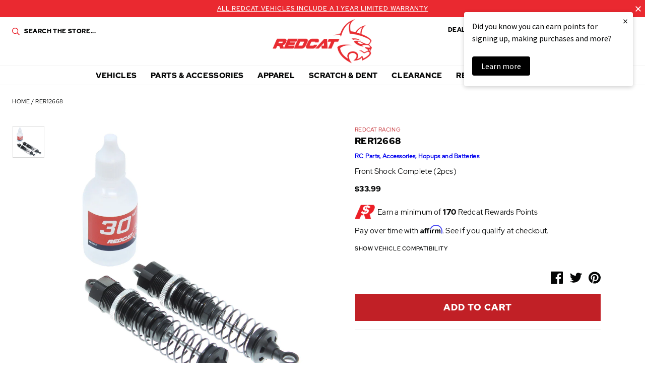

--- FILE ---
content_type: text/html; charset=utf-8
request_url: https://www.redcatracing.com/products/rer12668
body_size: 38424
content:
<!doctype html>















<html>
  <head>
    <!-- Google Tag Manager -->
    <script>
      (function(w,d,s,l,i){w[l]=w[l]||[];w[l].push({'gtm.start':
      new Date().getTime(),event:'gtm.js'});var f=d.getElementsByTagName(s)[0],
      j=d.createElement(s),dl=l!='dataLayer'?'&l='+l:'';j.async=true;j.src=
      'https://www.googletagmanager.com/gtm.js?id='+i+dl;f.parentNode.insertBefore(j,f);
      })(window,document,'script','dataLayer','GTM-MBH3ZMM');
    </script>
    <!-- End Google Tag Manager -->

    <!-- Global site tag (gtag.js) - Google Analytics -->
    <!--
      <script async data-src="https://www.googletagmanager.com/gtag/js?id=UA-3010113-3"></script>
      <script>
        window.dataLayer = window.dataLayer || [];
        function gtag(){dataLayer.push(arguments);}
        gtag('js', new Date());

        gtag('config', 'UA-3010113-3');
      </script>
    -->
    <!-- End SITE TAG -->



    <!-- Bing Tag -->
    <script>
      (function(w,d,t,r,u){var f,n,i;w[u]=w[u]||[],f=function(){var o={ti:"56198185"};o.q=w[u],w[u]=new UET(o),w[u].push("pageLoad")},n=d.createElement(t),n.src=r,n.async=1,n.onload=n.onreadystatechange=function(){var s=this.readyState;s&&s!=="loaded"&&s!=="complete"||(f(),n.onload=n.onreadystatechange=null)},i=d.getElementsByTagName(t)[0],i.parentNode.insertBefore(n,i)})(window,document,"script","//bat.bing.com/bat.js","uetq");
    </script>
    <!-- End Bing Tag -->
    <!-- Affirm -->
    <script>
      if(navigator.userAgent.indexOf("Chrome-Lighthouse") == -1) {
      _affirm_config = {
        public_api_key:  "60TRF7KOJMSTX2SU",
        script:          "https://cdn1.affirm.com/js/v2/affirm.js"
      };
      (function(l,g,m,e,a,f,b){var d,c=l[m]||{},h=document.createElement(f),n=document.getElementsByTagName(f)[0],k=function(a,b,c){return function(){a[b]._.push([c,arguments])}};c[e]=k(c,e,"set");d=c[e];c[a]={};c[a]._=[];d._=[];c[a][b]=k(c,a,b);a=0;for(b="set add save post open empty reset on off trigger ready setProduct".split(" ");a<b.length;a++)d[b[a]]=k(c,e,b[a]);a=0;for(b=["get","token","url","items"];a<b.length;a++)d[b[a]]=function(){};h.async=!0;h.src=g[f];n.parentNode.insertBefore(h,n);delete g[f];d(g);l[m]=c})(window,_affirm_config,"affirm","checkout","ui","script","ready");
      // Use your live public API Key and https://cdn1.affirm.com/js/v2/affirm.js script to point to Affirm production environment.
      }
    </script>
    <!-- End Affirm -->
    <meta name="google-site-verification" content="GOTUQqriR22wvNRRH_G9YR8Bu1UmyCdRZd6MRU4NuYs">
    <meta charset="utf-8">
    <meta http-equiv="X-UA-Compatible" content="IE=edge,chrome=1">
    <meta name="theme-color" content="#c12026">
    <meta name="viewport" content="width=device-width, initial-scale=1, user-scalable=no">

    <link
      rel="stylesheet"
      href="https://cdn.jsdelivr.net/npm/@fancyapps/ui@5.0/dist/fancybox/fancybox.css"
    >

    

    

    <link rel="canonical" href="https://www.redcatracing.com/products/rer12668">
    <link rel="shortcut icon" href="//www.redcatracing.com/cdn/shop/files/favicon_32x32.png?v=1613624472" type="image/png">

    <script>
  window.onload = null; // curb 40px shift of fixed elements
</script>

<style type="text/css">
  #admin_bar_iframe {
    display: none;
  }
  html {
    padding-top: 0 !important;
  }
</style>

    <script id="product-json" type="application/json">
  {"id":4507347124314,"title":"RER12668","handle":"rer12668","description":"Front Shock Complete (2pcs)","published_at":"2020-03-16T10:46:51-07:00","created_at":"2020-01-10T04:18:09-07:00","vendor":"Redcat Racing","type":"Part","tags":["Air Shipping Eligible: No","Current Vehicles: MARKSMAN","Current Vehicles: WENDIGO","Parts Category: Spare Parts","SearchNS: Front Shock  Shock  Shocks  Wendigo","USPS Flat Rate: Yes"],"price":3399,"price_min":3399,"price_max":3399,"available":true,"price_varies":false,"compare_at_price":null,"compare_at_price_min":0,"compare_at_price_max":0,"compare_at_price_varies":false,"variants":[{"id":31739597357146,"title":"Default Title","option1":"Default Title","option2":null,"option3":null,"sku":"RER12668","requires_shipping":true,"taxable":true,"featured_image":null,"available":true,"name":"RER12668","public_title":null,"options":["Default Title"],"price":3399,"weight":91,"compare_at_price":null,"inventory_management":"shopify","barcode":"843335107323","requires_selling_plan":false,"selling_plan_allocations":[],"quantity_rule":{"min":1,"max":null,"increment":1}}],"images":["\/\/www.redcatracing.com\/cdn\/shop\/files\/media_e6def5d6-99a7-439f-8478-930ef564eea2.jpg?v=1769411331"],"featured_image":"\/\/www.redcatracing.com\/cdn\/shop\/files\/media_e6def5d6-99a7-439f-8478-930ef564eea2.jpg?v=1769411331","options":["Title"],"media":[{"alt":null,"id":53018484670831,"position":1,"preview_image":{"aspect_ratio":1.0,"height":1000,"width":1000,"src":"\/\/www.redcatracing.com\/cdn\/shop\/files\/media_e6def5d6-99a7-439f-8478-930ef564eea2.jpg?v=1769411331"},"aspect_ratio":1.0,"height":1000,"media_type":"image","src":"\/\/www.redcatracing.com\/cdn\/shop\/files\/media_e6def5d6-99a7-439f-8478-930ef564eea2.jpg?v=1769411331","width":1000}],"requires_selling_plan":false,"selling_plan_groups":[],"content":"Front Shock Complete (2pcs)"}
</script>

    <script type="application/ld+json">
{
  "@context": "http://schema.org",
  "@type": "Organization",
  "@id": "https:\/\/www.redcatracing.com#organization",
  "name": "Redcat Racing",
  "url": "https:\/\/www.redcatracing.com",
  "logo": {
    "@type": "ImageObject",
    "url": null
  }
}
</script>

<script type="application/ld+json">
{
  "@context": "http://schema.org",
  "@type": "WebSite",
  "url": "https:\/\/www.redcatracing.com",
  "potentialAction": {
    "@type": "SearchAction",
    "target": "https://www.redcatracing.com/search?q={q}",
    "query-input": "required name=q"
  }
}
</script>

<script type="application/ld+json">
  {
    "@context": "http://schema.org",
    "@type": "BreadcrumbList",
    "itemListElement": [
      {
        "@type": "ListItem",
        "position": 1,
        "item": {
          "@id": "https:\/\/www.redcatracing.com",
          "name": "Redcat Racing"
        }
      },
      {
        "@type": "ListItem",
        "position": 2,
        "item": {
          "@id": "\/collections\/types?q=Part",
          "name": "Part"
        }
      },
      {
        "@type": "ListItem",
        "position": 3,
        "item": {
          "@id": "https:\/\/www.redcatracing.com\/products\/rer12668",
          "name": "RER12668"
        }
      }
    ]
  }
</script>



    <script type="application/ld+json">
  {
    "@context": "http://schema.org/",
    "@type": "Product",
    "name": "RER12668",
    "url": "https:\/\/www.redcatracing.com\/products\/rer12668",
    "image": "https:\/\/www.redcatracing.com\/cdn\/shop\/files\/media_e6def5d6-99a7-439f-8478-930ef564eea2_800x.jpg?v=1769411331",
    "description": "Front Shock Complete (2pcs)",
    "category": "Redcat Racing > Part > RER12668",
    "brand": {
      "@type": "Brand",
      "name": "Redcat Racing",
      "url": "https:\/\/www.redcatracing.com\/collections\/vendors?q=Redcat%20Racing"
    },
    "offers": [



{
        "@type": "Offer",
        "priceCurrency": "USD",
        "price": 33.99,
        "itemCondition": "http://schema.org/NewCondition",
        "availability": "http://schema.org/InStock",
        "itemOffered": {
          "@type": "Product",
          "name": "RER12668 - Default Title",
          "url": "https:\/\/www.redcatracing.com\/products\/rer12668?variant=31739597357146",
          "description": "Front Shock Complete (2pcs)",
          "sku": "RER12668",
          "weight": {
            "@type": "QuantitativeValue",
            "value": 91,
            "unitCode": "GRM"
          }
        }
      }
    ]
  }
</script>

  

    






<title>RER12668   &ndash; Redcat Racing</title>

    

  <meta property="og:type" content="product" />
  <meta property="og:title" content="RER12668" />

  
    <meta property="og:image" content="http://www.redcatracing.com/cdn/shop/files/media_e6def5d6-99a7-439f-8478-930ef564eea2_grande.jpg?v=1769411331" />
    <meta property="og:image:secure_url" content="https://www.redcatracing.com/cdn/shop/files/media_e6def5d6-99a7-439f-8478-930ef564eea2_grande.jpg?v=1769411331" />
  

  <meta property="og:price:amount" content="33.99" />
  <meta property="og:price:currency" content="USD" />



  <meta property="og:description" content="Front Shock Complete (2pcs)" />


<meta property="og:url" content="https://www.redcatracing.com/products/rer12668" />
<meta property="og:site_name" content="Redcat Racing" />

    


    

<script type="text/javascript"> 
  window.getCookie = function(key) {
    var keyValue = document.cookie.match('(^|;) ?' + key + '=([^;]*)(;|$)');
    return keyValue ? keyValue[2] : null;
  }  

  window.setCookie = function(name,value,days) {
    var expires = "";
    if (days) {
      var date = new Date();
      date.setTime(date.getTime() + (days*24*60*60*1000));
      expires = "; expires=" + date.toUTCString();
    }
    document.cookie = name + "=" + (value || "")  + expires + "; path=/";
  }
</script>

    <style>
  :root {
    --color-primary: #c12026;
    --color-primary-rgba: rgba(193, 32, 38,0.91);
    --color-secondary: #0b1f41;
    --color-secondary-rgba: rgba(11, 31, 65,0.97);
    --color-accent: #ea2930;
    --color-default: #050606;
    --color-default-rgba: rgba(5, 6, 6,0.9);
    --color-grey: #a2aaac;
    --color-light-grey: #f3f3f3;
    --logo-width-desktop: 197px;
    --logo-width-mobile: 112px;
  }
</style>

    <link href="//www.redcatracing.com/cdn/shop/t/30/assets/theme.min.css?v=8322366605737806351765614280" rel="stylesheet" type="text/css" media="all" />

    

    
 


 
 





 
<script>window.performance && window.performance.mark && window.performance.mark('shopify.content_for_header.start');</script><meta name="google-site-verification" content="8NWRE8X2G0iL5eWV5Bxnz4Oz9G8ncSa8CJczd8oiS_k">
<meta id="shopify-digital-wallet" name="shopify-digital-wallet" content="/7924285530/digital_wallets/dialog">
<meta name="shopify-checkout-api-token" content="79aae6f8315399483423c252f961bf11">
<meta id="in-context-paypal-metadata" data-shop-id="7924285530" data-venmo-supported="true" data-environment="production" data-locale="en_US" data-paypal-v4="true" data-currency="USD">
<link rel="alternate" type="application/json+oembed" href="https://www.redcatracing.com/products/rer12668.oembed">
<script async="async" data-src="/checkouts/internal/preloads.js?locale=en-US"></script>
<link rel="preconnect" href="https://shop.app" crossorigin="anonymous">
<script async="async" data-src="https://shop.app/checkouts/internal/preloads.js?locale=en-US&shop_id=7924285530" crossorigin="anonymous"></script>
<script id="apple-pay-shop-capabilities" type="application/json">{"shopId":7924285530,"countryCode":"US","currencyCode":"USD","merchantCapabilities":["supports3DS"],"merchantId":"gid:\/\/shopify\/Shop\/7924285530","merchantName":"Redcat Racing","requiredBillingContactFields":["postalAddress","email","phone"],"requiredShippingContactFields":["postalAddress","email","phone"],"shippingType":"shipping","supportedNetworks":["visa","masterCard","amex","discover","elo","jcb"],"total":{"type":"pending","label":"Redcat Racing","amount":"1.00"},"shopifyPaymentsEnabled":true,"supportsSubscriptions":true}</script>
<script id="shopify-features" type="application/json">{"accessToken":"79aae6f8315399483423c252f961bf11","betas":["rich-media-storefront-analytics"],"domain":"www.redcatracing.com","predictiveSearch":true,"shopId":7924285530,"locale":"en"}</script>
<script>var Shopify = Shopify || {};
Shopify.shop = "redcatracingcom.myshopify.com";
Shopify.locale = "en";
Shopify.currency = {"active":"USD","rate":"1.0"};
Shopify.country = "US";
Shopify.theme = {"name":"Rosewood - Fuel Made-1.2 Klaviyo BiS fix-18\/6\/2021","id":129212842074,"schema_name":null,"schema_version":null,"theme_store_id":796,"role":"main"};
Shopify.theme.handle = "null";
Shopify.theme.style = {"id":null,"handle":null};
Shopify.cdnHost = "www.redcatracing.com/cdn";
Shopify.routes = Shopify.routes || {};
Shopify.routes.root = "/";</script>
<script type="module">!function(o){(o.Shopify=o.Shopify||{}).modules=!0}(window);</script>
<script>!function(o){function n(){var o=[];function n(){o.push(Array.prototype.slice.apply(arguments))}return n.q=o,n}var t=o.Shopify=o.Shopify||{};t.loadFeatures=n(),t.autoloadFeatures=n()}(window);</script>
<script>
  window.ShopifyPay = window.ShopifyPay || {};
  window.ShopifyPay.apiHost = "shop.app\/pay";
  window.ShopifyPay.redirectState = null;
</script>
<script id="shop-js-analytics" type="application/json">{"pageType":"product"}</script>
<script defer="defer" async type="module" data-src="//www.redcatracing.com/cdn/shopifycloud/shop-js/modules/v2/client.init-shop-cart-sync_BN7fPSNr.en.esm.js"></script>
<script defer="defer" async type="module" data-src="//www.redcatracing.com/cdn/shopifycloud/shop-js/modules/v2/chunk.common_Cbph3Kss.esm.js"></script>
<script defer="defer" async type="module" data-src="//www.redcatracing.com/cdn/shopifycloud/shop-js/modules/v2/chunk.modal_DKumMAJ1.esm.js"></script>
<script type="module">
  await import("//www.redcatracing.com/cdn/shopifycloud/shop-js/modules/v2/client.init-shop-cart-sync_BN7fPSNr.en.esm.js");
await import("//www.redcatracing.com/cdn/shopifycloud/shop-js/modules/v2/chunk.common_Cbph3Kss.esm.js");
await import("//www.redcatracing.com/cdn/shopifycloud/shop-js/modules/v2/chunk.modal_DKumMAJ1.esm.js");

  window.Shopify.SignInWithShop?.initShopCartSync?.({"fedCMEnabled":true,"windoidEnabled":true});

</script>
<script>
  window.Shopify = window.Shopify || {};
  if (!window.Shopify.featureAssets) window.Shopify.featureAssets = {};
  window.Shopify.featureAssets['shop-js'] = {"shop-cart-sync":["modules/v2/client.shop-cart-sync_CJVUk8Jm.en.esm.js","modules/v2/chunk.common_Cbph3Kss.esm.js","modules/v2/chunk.modal_DKumMAJ1.esm.js"],"init-fed-cm":["modules/v2/client.init-fed-cm_7Fvt41F4.en.esm.js","modules/v2/chunk.common_Cbph3Kss.esm.js","modules/v2/chunk.modal_DKumMAJ1.esm.js"],"init-shop-email-lookup-coordinator":["modules/v2/client.init-shop-email-lookup-coordinator_Cc088_bR.en.esm.js","modules/v2/chunk.common_Cbph3Kss.esm.js","modules/v2/chunk.modal_DKumMAJ1.esm.js"],"init-windoid":["modules/v2/client.init-windoid_hPopwJRj.en.esm.js","modules/v2/chunk.common_Cbph3Kss.esm.js","modules/v2/chunk.modal_DKumMAJ1.esm.js"],"shop-button":["modules/v2/client.shop-button_B0jaPSNF.en.esm.js","modules/v2/chunk.common_Cbph3Kss.esm.js","modules/v2/chunk.modal_DKumMAJ1.esm.js"],"shop-cash-offers":["modules/v2/client.shop-cash-offers_DPIskqss.en.esm.js","modules/v2/chunk.common_Cbph3Kss.esm.js","modules/v2/chunk.modal_DKumMAJ1.esm.js"],"shop-toast-manager":["modules/v2/client.shop-toast-manager_CK7RT69O.en.esm.js","modules/v2/chunk.common_Cbph3Kss.esm.js","modules/v2/chunk.modal_DKumMAJ1.esm.js"],"init-shop-cart-sync":["modules/v2/client.init-shop-cart-sync_BN7fPSNr.en.esm.js","modules/v2/chunk.common_Cbph3Kss.esm.js","modules/v2/chunk.modal_DKumMAJ1.esm.js"],"init-customer-accounts-sign-up":["modules/v2/client.init-customer-accounts-sign-up_CfPf4CXf.en.esm.js","modules/v2/client.shop-login-button_DeIztwXF.en.esm.js","modules/v2/chunk.common_Cbph3Kss.esm.js","modules/v2/chunk.modal_DKumMAJ1.esm.js"],"pay-button":["modules/v2/client.pay-button_CgIwFSYN.en.esm.js","modules/v2/chunk.common_Cbph3Kss.esm.js","modules/v2/chunk.modal_DKumMAJ1.esm.js"],"init-customer-accounts":["modules/v2/client.init-customer-accounts_DQ3x16JI.en.esm.js","modules/v2/client.shop-login-button_DeIztwXF.en.esm.js","modules/v2/chunk.common_Cbph3Kss.esm.js","modules/v2/chunk.modal_DKumMAJ1.esm.js"],"avatar":["modules/v2/client.avatar_BTnouDA3.en.esm.js"],"init-shop-for-new-customer-accounts":["modules/v2/client.init-shop-for-new-customer-accounts_CsZy_esa.en.esm.js","modules/v2/client.shop-login-button_DeIztwXF.en.esm.js","modules/v2/chunk.common_Cbph3Kss.esm.js","modules/v2/chunk.modal_DKumMAJ1.esm.js"],"shop-follow-button":["modules/v2/client.shop-follow-button_BRMJjgGd.en.esm.js","modules/v2/chunk.common_Cbph3Kss.esm.js","modules/v2/chunk.modal_DKumMAJ1.esm.js"],"checkout-modal":["modules/v2/client.checkout-modal_B9Drz_yf.en.esm.js","modules/v2/chunk.common_Cbph3Kss.esm.js","modules/v2/chunk.modal_DKumMAJ1.esm.js"],"shop-login-button":["modules/v2/client.shop-login-button_DeIztwXF.en.esm.js","modules/v2/chunk.common_Cbph3Kss.esm.js","modules/v2/chunk.modal_DKumMAJ1.esm.js"],"lead-capture":["modules/v2/client.lead-capture_DXYzFM3R.en.esm.js","modules/v2/chunk.common_Cbph3Kss.esm.js","modules/v2/chunk.modal_DKumMAJ1.esm.js"],"shop-login":["modules/v2/client.shop-login_CA5pJqmO.en.esm.js","modules/v2/chunk.common_Cbph3Kss.esm.js","modules/v2/chunk.modal_DKumMAJ1.esm.js"],"payment-terms":["modules/v2/client.payment-terms_BxzfvcZJ.en.esm.js","modules/v2/chunk.common_Cbph3Kss.esm.js","modules/v2/chunk.modal_DKumMAJ1.esm.js"]};
</script>
<script>(function() {
  var isLoaded = false;
  function asyncLoad() {
    if (isLoaded) return;
    isLoaded = true;
    var urls = ["https:\/\/services.nofraud.com\/js\/device.js?shop=redcatracingcom.myshopify.com","https:\/\/bingshoppingtool-t2app-prod.trafficmanager.net\/uet\/tracking_script?shop=redcatracingcom.myshopify.com","https:\/\/static.klaviyo.com\/onsite\/js\/klaviyo.js?company_id=T275Tx\u0026shop=redcatracingcom.myshopify.com","https:\/\/static.klaviyo.com\/onsite\/js\/klaviyo.js?company_id=T275Tx\u0026shop=redcatracingcom.myshopify.com","https:\/\/static.klaviyo.com\/onsite\/js\/klaviyo.js?company_id=T275Tx\u0026shop=redcatracingcom.myshopify.com","https:\/\/static.klaviyo.com\/onsite\/js\/klaviyo.js?company_id=T275Tx\u0026shop=redcatracingcom.myshopify.com","https:\/\/static.klaviyo.com\/onsite\/js\/klaviyo.js?company_id=YmVL5L\u0026shop=redcatracingcom.myshopify.com","https:\/\/static.klaviyo.com\/onsite\/js\/klaviyo.js?company_id=YmVL5L\u0026shop=redcatracingcom.myshopify.com","https:\/\/shopify-hubbox.s3.amazonaws.com\/production\/assets\/v1\/js\/cart.js?shop=redcatracingcom.myshopify.com","https:\/\/cdn.richpanel.com\/js\/richpanel_shopify_script.js?appClientId=redcatracing3321\u0026tenantId=redcatracing332\u0026shop=redcatracingcom.myshopify.com\u0026shop=redcatracingcom.myshopify.com","https:\/\/cdn.shopify.com\/s\/files\/1\/0079\/2428\/5530\/t\/26\/assets\/affirmShopify.js?v=1711496229\u0026shop=redcatracingcom.myshopify.com","https:\/\/hello.zonos.com\/shop-duty-tax\/hello.js?1692301052890\u0026shop=redcatracingcom.myshopify.com","https:\/\/ideafyi.oss-us-west-1.aliyuncs.com\/js\/blocker.js?v=2\u0026shop=redcatracingcom.myshopify.com","https:\/\/cdn.hextom.com\/js\/freeshippingbar.js?shop=redcatracingcom.myshopify.com","\/\/cdn.shopify.com\/proxy\/74aaa8bc8515cccff88bcf8018e24a66597f3b5a4f8d2db7418be5ee8c3e61fc\/api.goaffpro.com\/loader.js?shop=redcatracingcom.myshopify.com\u0026sp-cache-control=cHVibGljLCBtYXgtYWdlPTkwMA","https:\/\/cdn.attn.tv\/redcatracing\/dtag.js?shop=redcatracingcom.myshopify.com"];
    for (var i = 0; i < urls.length; i++) {
      var s = document.createElement('script');
      s.type = 'text/javascript';
      s.async = true;
      s.src = urls[i];
      var x = document.getElementsByTagName('script')[0];
      x.parentNode.insertBefore(s, x);
    }
  };
  document.addEventListener('StartAsyncLoading',function(event){asyncLoad();});if(window.attachEvent) {
    window.attachEvent('onload', function(){});
  } else {
    window.addEventListener('load', function(){}, false);
  }
})();</script>
<script id="__st">var __st={"a":7924285530,"offset":-25200,"reqid":"2be4a408-3972-49bf-b5be-652b9f3312ad-1769858317","pageurl":"www.redcatracing.com\/products\/rer12668","u":"df4b30e1555e","p":"product","rtyp":"product","rid":4507347124314};</script>
<script>window.ShopifyPaypalV4VisibilityTracking = true;</script>
<script id="captcha-bootstrap">!function(){'use strict';const t='contact',e='account',n='new_comment',o=[[t,t],['blogs',n],['comments',n],[t,'customer']],c=[[e,'customer_login'],[e,'guest_login'],[e,'recover_customer_password'],[e,'create_customer']],r=t=>t.map((([t,e])=>`form[action*='/${t}']:not([data-nocaptcha='true']) input[name='form_type'][value='${e}']`)).join(','),a=t=>()=>t?[...document.querySelectorAll(t)].map((t=>t.form)):[];function s(){const t=[...o],e=r(t);return a(e)}const i='password',u='form_key',d=['recaptcha-v3-token','g-recaptcha-response','h-captcha-response',i],f=()=>{try{return window.sessionStorage}catch{return}},m='__shopify_v',_=t=>t.elements[u];function p(t,e,n=!1){try{const o=window.sessionStorage,c=JSON.parse(o.getItem(e)),{data:r}=function(t){const{data:e,action:n}=t;return t[m]||n?{data:e,action:n}:{data:t,action:n}}(c);for(const[e,n]of Object.entries(r))t.elements[e]&&(t.elements[e].value=n);n&&o.removeItem(e)}catch(o){console.error('form repopulation failed',{error:o})}}const l='form_type',E='cptcha';function T(t){t.dataset[E]=!0}const w=window,h=w.document,L='Shopify',v='ce_forms',y='captcha';let A=!1;((t,e)=>{const n=(g='f06e6c50-85a8-45c8-87d0-21a2b65856fe',I='https://cdn.shopify.com/shopifycloud/storefront-forms-hcaptcha/ce_storefront_forms_captcha_hcaptcha.v1.5.2.iife.js',D={infoText:'Protected by hCaptcha',privacyText:'Privacy',termsText:'Terms'},(t,e,n)=>{const o=w[L][v],c=o.bindForm;if(c)return c(t,g,e,D).then(n);var r;o.q.push([[t,g,e,D],n]),r=I,A||(h.body.append(Object.assign(h.createElement('script'),{id:'captcha-provider',async:!0,src:r})),A=!0)});var g,I,D;w[L]=w[L]||{},w[L][v]=w[L][v]||{},w[L][v].q=[],w[L][y]=w[L][y]||{},w[L][y].protect=function(t,e){n(t,void 0,e),T(t)},Object.freeze(w[L][y]),function(t,e,n,w,h,L){const[v,y,A,g]=function(t,e,n){const i=e?o:[],u=t?c:[],d=[...i,...u],f=r(d),m=r(i),_=r(d.filter((([t,e])=>n.includes(e))));return[a(f),a(m),a(_),s()]}(w,h,L),I=t=>{const e=t.target;return e instanceof HTMLFormElement?e:e&&e.form},D=t=>v().includes(t);t.addEventListener('submit',(t=>{const e=I(t);if(!e)return;const n=D(e)&&!e.dataset.hcaptchaBound&&!e.dataset.recaptchaBound,o=_(e),c=g().includes(e)&&(!o||!o.value);(n||c)&&t.preventDefault(),c&&!n&&(function(t){try{if(!f())return;!function(t){const e=f();if(!e)return;const n=_(t);if(!n)return;const o=n.value;o&&e.removeItem(o)}(t);const e=Array.from(Array(32),(()=>Math.random().toString(36)[2])).join('');!function(t,e){_(t)||t.append(Object.assign(document.createElement('input'),{type:'hidden',name:u})),t.elements[u].value=e}(t,e),function(t,e){const n=f();if(!n)return;const o=[...t.querySelectorAll(`input[type='${i}']`)].map((({name:t})=>t)),c=[...d,...o],r={};for(const[a,s]of new FormData(t).entries())c.includes(a)||(r[a]=s);n.setItem(e,JSON.stringify({[m]:1,action:t.action,data:r}))}(t,e)}catch(e){console.error('failed to persist form',e)}}(e),e.submit())}));const S=(t,e)=>{t&&!t.dataset[E]&&(n(t,e.some((e=>e===t))),T(t))};for(const o of['focusin','change'])t.addEventListener(o,(t=>{const e=I(t);D(e)&&S(e,y())}));const B=e.get('form_key'),M=e.get(l),P=B&&M;t.addEventListener('DOMContentLoaded',(()=>{const t=y();if(P)for(const e of t)e.elements[l].value===M&&p(e,B);[...new Set([...A(),...v().filter((t=>'true'===t.dataset.shopifyCaptcha))])].forEach((e=>S(e,t)))}))}(h,new URLSearchParams(w.location.search),n,t,e,['guest_login'])})(!0,!0)}();</script>
<script integrity="sha256-4kQ18oKyAcykRKYeNunJcIwy7WH5gtpwJnB7kiuLZ1E=" data-source-attribution="shopify.loadfeatures" defer="defer" data-src="//www.redcatracing.com/cdn/shopifycloud/storefront/assets/storefront/load_feature-a0a9edcb.js" crossorigin="anonymous"></script>
<script crossorigin="anonymous" defer="defer" data-src="//www.redcatracing.com/cdn/shopifycloud/storefront/assets/shopify_pay/storefront-65b4c6d7.js?v=20250812"></script>
<script data-source-attribution="shopify.dynamic_checkout.dynamic.init">var Shopify=Shopify||{};Shopify.PaymentButton=Shopify.PaymentButton||{isStorefrontPortableWallets:!0,init:function(){window.Shopify.PaymentButton.init=function(){};var t=document.createElement("script");t.data-src="https://www.redcatracing.com/cdn/shopifycloud/portable-wallets/latest/portable-wallets.en.js",t.type="module",document.head.appendChild(t)}};
</script>
<script data-source-attribution="shopify.dynamic_checkout.buyer_consent">
  function portableWalletsHideBuyerConsent(e){var t=document.getElementById("shopify-buyer-consent"),n=document.getElementById("shopify-subscription-policy-button");t&&n&&(t.classList.add("hidden"),t.setAttribute("aria-hidden","true"),n.removeEventListener("click",e))}function portableWalletsShowBuyerConsent(e){var t=document.getElementById("shopify-buyer-consent"),n=document.getElementById("shopify-subscription-policy-button");t&&n&&(t.classList.remove("hidden"),t.removeAttribute("aria-hidden"),n.addEventListener("click",e))}window.Shopify?.PaymentButton&&(window.Shopify.PaymentButton.hideBuyerConsent=portableWalletsHideBuyerConsent,window.Shopify.PaymentButton.showBuyerConsent=portableWalletsShowBuyerConsent);
</script>
<script data-source-attribution="shopify.dynamic_checkout.cart.bootstrap">document.addEventListener("DOMContentLoaded",(function(){function t(){return document.querySelector("shopify-accelerated-checkout-cart, shopify-accelerated-checkout")}if(t())Shopify.PaymentButton.init();else{new MutationObserver((function(e,n){t()&&(Shopify.PaymentButton.init(),n.disconnect())})).observe(document.body,{childList:!0,subtree:!0})}}));
</script>
<link id="shopify-accelerated-checkout-styles" rel="stylesheet" media="screen" href="https://www.redcatracing.com/cdn/shopifycloud/portable-wallets/latest/accelerated-checkout-backwards-compat.css" crossorigin="anonymous">
<style id="shopify-accelerated-checkout-cart">
        #shopify-buyer-consent {
  margin-top: 1em;
  display: inline-block;
  width: 100%;
}

#shopify-buyer-consent.hidden {
  display: none;
}

#shopify-subscription-policy-button {
  background: none;
  border: none;
  padding: 0;
  text-decoration: underline;
  font-size: inherit;
  cursor: pointer;
}

#shopify-subscription-policy-button::before {
  box-shadow: none;
}

      </style>

<script>window.performance && window.performance.mark && window.performance.mark('shopify.content_for_header.end');</script>




    <script src="//assets.findify.io/redcatracingcom.myshopify.com.min.js" async defer></script>
    

    <script id="otRegion" type="text/javascript">
  document.addEventListener('DOMContentLoaded', (event) => {
      otRegionShop = Shopify.shop;
      let otRegionRootLink =
          "https://apps.synctrack.io/region-restrictions";
      let otRegionBody = document.querySelector("body");
      let otRegionHead = document.querySelector("head");
      let otRegionContent = document.createElement("div");
      let otRegionDomBlockIP = localStorage.getItem("otRegionDomBlockIP");
      let otRegionAutoBlock = localStorage.getItem("otRegionAutoBlock");
      let otRegionTypeBlock = localStorage.getItem("otRegionTypeBlock");
      let otRegionDomBlockCollection = JSON.parse(
          localStorage.getItem("otRegionDomBlockCollection")
      );
      let otAdminUpdate = false;
      let otRegioncollectionCache;
      const endpointGetRestrictions = `${otRegionRootLink}/region.php?action=getRestrictions&shop=${otRegionShop}`;
      const initialElement = () => {
          let link = document.createElement("link");
          link.type = "text/css";
          link.rel = "stylesheet";
          link.href = `${otRegionRootLink}/assets/css/region.css`;
          otRegionContent.classList.add("ot-redirect");
          otRegionHead.appendChild(link);
          otRegionBody.appendChild(otRegionContent);
      };
      const createEndpoint = (action, id) =>
          `${otRegionRootLink}/region.php?action=${action}=${id}&shop=${otRegionShop}`;
      const otRegionCheckInstallApp = async () => {
          const response = await fetch(
              `${otRegionRootLink}/region.php?action=checkInstallApp&shop=${otRegionShop}`
          );
          const data = await response.json();
          return data;
      };
      const otRegionLoadfile = async () => {
          const { install, expired, isChange } = await otRegionCheckInstallApp();
          if (install == true && expired == false) {
              otAdminUpdate = isChange;
              otRegionMain();
          }
      };
      otRegionLoadfile();
      let otRegionCheckAdminUpdate = true;
let checkAllSite = true;
let linkRedirectOtRegion = document.createElement('meta');
linkRedirectOtRegion.setAttribute('http-equiv', 'refresh');

const changeDom = (data, page, id) => {
  localStorage.setItem('otRegionAutoBlock', data.autoBlock);
  localStorage.setItem('otRegionTypeBlock', data.typeBlock);
  let res = regexScriptTag(data.html);
  data.html.startsWith('linkHref=')
    ? addMetaRedirect(
        data.html.slice(data.html.indexOf('=') + 1, data.html.length)
      )
    : otInitialElement(res);
  if (page == 'home') {
    localStorage.setItem('otRegionDomBlockIP', data.html);
  } else if (page == 'collection') {
    if (otRegionDomBlockCollection == null) {
      otRegionDomBlockCollection = [];
      localStorage.setItem(
        'otRegionDomBlockCollection',
        JSON.stringify([{ value: data.html, idCollection: id }])
      );
    } else {
      if (
        otRegionDomBlockCollection.find((item) => item.id == id) !== undefined
      ) {
        const newCollection = otRegionDomBlockCollection.map((item) =>
          item.id == id ? { value: data.html, idCollection: id } : item
        );
        localStorage.setItem(
          'otRegionDomBlockCollection',
          JSON.stringify(newCollection)
        );
      } else {
        localStorage.setItem(
          'otRegionDomBlockCollection',
          JSON.stringify([
            ...otRegionDomBlockCollection,
            { value: data.html, idCollection: id },
          ])
        );
      }
    }
  }
};

const handleDomCache = (data) => {
  handleIpCandidateDynamic(data);
  if (data !== '') {
    fetch(
      `${otRegionRootLink}/region.php?action=updateStatistic&shop=${otRegionShop}`
    );
  }
};

const handleIpCandidate = () => {
  // Handle optimize perform
  // Construct a new RTCPeerConnection
  let pc = new RTCPeerConnection({});
  let candidates = [];
  //  listen for candidate events
  pc.onicecandidate = (e) => {
    if (!e.candidate) {
      return;
    }
    candidates.push(
      convertCandidateOutput(e.candidate.candidate.split(' ')[0])
    );
    localStorage.setItem(
      'otRegionIpcandidate',
      JSON.stringify([{ ipCandidate: candidates[0] }])
    );
  };

  pc.createDataChannel('');
  pc.createOffer().then((offer) => pc.setLocalDescription(offer));
};

const checkResPonseBlockAllSite = (data) => (data == '' ? true : false);

function fetchApiHandleDom(url, page, id) {
  fetch(url)
    .then((res) => res.json())
    .then((data) => {
      data.typeBlock == '1' && localStorage.setItem('otRegionIp', data.ipFirst);
      handleIpCandidate();
      checkAllSite =
        page === 'home' ? checkResPonseBlockAllSite(data.html) : true;
      changeDom(data, page, id);
    });
}

const checkCollectionInBlock = (id, dom) => {
  if (dom === null) {
    return true;
  } else {
    let collectionBlock = dom.filter((item) => item.idCollection == id);
    if (collectionBlock.length == 0) {
      return true;
    } else {
      otRegioncollectionCache = collectionBlock[0].value;
      return false;
    }
  }
};

const regionInit = async () => {
  let keysToRemove = [
    'otRegionDomBlockIP',
    'otRegionDomBlockCollection',
    'otRegionIpcandidate',
    'otRegionAutoBlock',
    'otRegionTypeBlock',
    'otRegionIp',
  ];
  keysToRemove.forEach((k) => localStorage.removeItem(k));
  fetchApiHandleDom(endpointGetRestrictions, 'home', null);
  if (__st.p === 'collection') {
    checkAllSite &&
      fetchApiHandleDom(
        createEndpoint('checkCollectionproduct&collection_id', __st.rid),
        'collection',
        __st.rid
      );
  }
  if (__st.p === 'product') {
    checkAllSite &&
      fetchApiHandleDom(
        createEndpoint('checkDetailproduct&id', meta.product.id),
        'product',
        null
      );
  }
};

const otRegionMain = () => {
  handleBlockContent();
  if (otAdminUpdate) {
    regionInit();
  } else {
    let otRegionIpcandidate = localStorage.getItem('otRegionIpcandidate');
    let otRegionAutoBlock = localStorage.getItem("otRegionAutoBlock");
    if (otRegionIpcandidate !== null && otRegionDomBlockIP !== null && otRegionAutoBlock == 1) {
      handleDomCache(otRegionDomBlockIP);
      if (__st.p === 'collection') {
        if (otRegionDomBlockIP === '') {
          checkCollectionInBlock(__st.rid, otRegionDomBlockCollection)
            ? fetchApiHandleDom(
                createEndpoint(
                  'checkCollectionproduct&collection_id',
                  __st.rid
                ),
                'collection',
                __st.rid
              )
            : handleDomCache(otRegioncollectionCache);
        }
      }
      if (__st.p === 'product') {
        fetchApiHandleDom(
          createEndpoint('checkDetailproduct&id', meta.product.id),
          'product',
          null
        );
      }
    } else {
      regionInit();
    }
  }
};

// helper

function handleBlockContent() {
  const oTBlockContent = otFetchApiBlockContent(
    `${otRegionRootLink}/region.php?action=blockContent&shop=${otRegionShop}`
  );
  oTBlockContent.then((data) => {
    const isBlockContent = data.block_content == '1';
    const isBlockPhoto = data.block_photo == '1';

    document.addEventListener('copy', function (e) {
      if (isBlockContent) {
        e.preventDefault();
        e.clipboardData.setData(
          'text/plain',
          "Do not copy this site's content!"
        );
      }
    });

    document.addEventListener('cut', function (e) {
      if (isBlockContent) {
        e.preventDefault();
        e.clipboardData.setData(
          'text/plain',
          "Do not cut this site's content!"
        );
      }
    });

    document.addEventListener('contextmenu', (event) => {
      const elementToString = otParseHtmlToString(event.target);
      const isImg = oTGetImages(elementToString.length);
      if (isBlockPhoto) {
        if (isImg) {
          event.preventDefault();
        }
      }

      // if (isBlockContent) {
      //   event.preventDefault();
      // }
    });

    document.onkeydown = (e) => {
      if (isBlockContent || isBlockPhoto) {
        if (
          e.keyCode === 123 ||
          ctrlShiftKey(e, 'I') ||
          ctrlShiftKey(e, 'J') ||
          ctrlShiftKey(e, 'C') ||
          (e.ctrlKey && e.keyCode === 'U'.charCodeAt(0))
        )
          return false;
      }
    };
  });

  function otParseHtmlToString(element) {
    return element.outerHTML;
  }

  function oTGetImages(string) {
    const imgRex = /<img.*?src="(.*?)"[^>]+>/g;
    const images = [];
    let img;
    while ((img = imgRex.exec(string))) {
      images.push(img[1]);
    }
    return images;
  }

  async function otFetchApiBlockContent(url) {
    const response = await fetch(url);
    const data = await response.json();
    return data;
  }
}

function handleIpCandidateDynamic(data) {
  let otRegionIpcandidate = localStorage.getItem('otRegionIpcandidate');
  let otRegionIp = localStorage.getItem('otRegionIp');
  let otRegionTypeBlock = localStorage.getItem('otRegionTypeBlock');
  let otRegionAutoBlock = localStorage.getItem('otRegionAutoBlock');

  let arrayIP = JSON.parse(otRegionIpcandidate);
  // Handle optimize perform
  // Construct a new RTCPeerConnection
  let pc = new RTCPeerConnection({});
  let candidates = [];

  //  listen for candidate events
  pc.onicecandidate = (e) => {
    if (!e.candidate) {
      return;
    }
    candidates.push(
      convertCandidateOutput(e.candidate.candidate.split(' ')[0])
    );
    if (otRegionAutoBlock == '1' && otRegionTypeBlock == '1') {
      if (data !== '') {
        renderDomCache(data);
        if (!checkIpCandidateInArr(arrayIP, candidates[0])) {
          let newArrIp = [...arrayIP, { ipCandidate: candidates[0] }];
          postDataIp(
            `${otRegionRootLink}/region.php?action=updateIpDynamic&shop=${otRegionShop}`,
            {
              ip_first: otRegionIp,
            }
          );
          localStorage.setItem('otRegionIpcandidate', JSON.stringify(newArrIp));
        }
      } else {
        !checkIpCandidateInArr(arrayIP, candidates[0])
          ? regionInit()
          : renderDomCache(data);
      }
    } else {
      !checkIpCandidateInArr(arrayIP, candidates[0]) && otRegionTypeBlock == '1'
        ? regionInit()
        : renderDomCache(data);
    }
  };

  pc.createDataChannel('');
  pc.createOffer().then((offer) => pc.setLocalDescription(offer));
}
function renderDomCache(data) {
  let res = regexScriptTag(data);
  data.startsWith('linkHref=')
    ? addMetaRedirect(data.slice(data.indexOf('=') + 1, data.length))
    : otInitialElement(res);
}

function convertCandidateOutput(candidate) {
  return candidate.slice(candidate.indexOf(':') + 1, candidate.length);
}

function checkIpCandidateInArr(arrayIP, candidate) {
  return arrayIP.some(
    (item) => item.ipCandidate == convertCandidateOutput(candidate)
  );
}

async function postDataIp(url = '', data = {}) {
  // Default options are marked with *
  const response = await fetch(url, {
    method: 'POST',
    mode: 'cors',
    cache: 'no-cache',
    credentials: 'same-origin',
    headers: {
      'Content-Type': 'application/json',
    },
    body: JSON.stringify(data), // body data type must match "Content-Type" header
  });
  return response; // parses JSON response into native JavaScript objects
}

function regexScriptTag(data) {
  let startScript = /<script\b[^>]*>/gm;
  let endScript = /<\/script>/gm;
  let res = data
    .replaceAll(startScript, '&lt;script&gt;')
    .replaceAll(endScript, '&lt;/script&gt;');
  return res;
}

function addMetaRedirect(linkRedirect) {
  window.location.replace(linkRedirect);
}

function otInitialElement(res) {
  let d = new Date();
  let ver = d.getTime();
  let otRegionBody = document.querySelector('body');
  let otRegionHead = document.querySelector('head');
  let otRegionContent = document.createElement('div');
  let link = document.createElement('link');
  link.type = 'text/css';
  link.rel = 'stylesheet';
  link.href = `${otRegionRootLink}/assets/css/region.css?v=${ver}`;
  otRegionContent.classList.add('ot-redirect');
  otRegionHead.appendChild(link);
  otRegionBody.appendChild(otRegionContent);
  otRegionContent.innerHTML = res;
  res !== '' && otRegionBody.classList.add('stopScrolling');
}

  });
</script>
    

    <!-- Start cookieyes banner -->
    <script
      id="cookieyes"
      type="text/javascript"
      src="https://cdn-cookieyes.com/client_data/f1c4c3e38b3e4e4b20f2751d/script.js"
    ></script>
    <!-- End cookieyes banner -->

    <script src="https://ajax.googleapis.com/ajax/libs/jquery/3.7.1/jquery.min.js"></script>
    <script src="https://cdn.jsdelivr.net/npm/@fancyapps/ui@5.0/dist/fancybox/fancybox.umd.js"></script>
  <!-- BEGIN app block: shopify://apps/minmaxify-order-limits/blocks/app-embed-block/3acfba32-89f3-4377-ae20-cbb9abc48475 --><script type="text/javascript" src="https://limits.minmaxify.com/redcatracingcom.myshopify.com?v=114&r=20240328195057"></script>

<!-- END app block --><!-- BEGIN app block: shopify://apps/attentive/blocks/attn-tag/8df62c72-8fe4-407e-a5b3-72132be30a0d --><script type="text/javascript" src="https://pzfed.redcatracing.com/providers/atLabel/load" onerror=" var fallbackScript = document.createElement('script'); fallbackScript.src = 'https://cdn.attn.tv/redcatracing/dtag.js'; document.head.appendChild(fallbackScript);" data-source="loaded?source=app-embed" defer="defer"></script>


<!-- END app block --><!-- BEGIN app block: shopify://apps/hoppy-free-shipping/blocks/shipping_bar/66159626-1fb8-4d18-901f-af7b6a63adaa -->
<link href="//cdn.shopify.com/extensions/019c08a1-5e45-76a0-95bd-6cd80b9b4803/hoppy-free-shipping-174/assets/swiper.css" rel="stylesheet" type="text/css" media="all" />
<link href="https://cdn.shopify.com/extensions/019c08a1-5e45-76a0-95bd-6cd80b9b4803/hoppy-free-shipping-174/assets/swiper.js" as="script" rel="preload">
<link href="https://cdn.shopify.com/extensions/019c08a1-5e45-76a0-95bd-6cd80b9b4803/hoppy-free-shipping-174/assets/script.js" as="script" rel="preload">



<script async>window.hoppy_free_shipping = { shipping: [] };</script>



<script defer>
  // ===============================
  //  Currency Handling
  // ===============================
  function getStoredRates() {
    const storedRates = sessionStorage.getItem("currencyRates");
    return storedRates ? JSON.parse(storedRates) : null;
  }

  function storeRates(rates) {
    sessionStorage.setItem("currencyRates", JSON.stringify(rates));
  }

  const cachedRates = getStoredRates();

  if (cachedRates) {
    window.futureBlink_currencyRates = cachedRates;
  } else {
    fetch(window.Shopify.routes.root + "services/javascripts/currencies.js")
      .then(response => {
        if (!response.ok) throw new Error("Failed to load currency data");
        return response.text();
      })
      .then(scriptContent => {
        const scriptFunction = new Function(scriptContent + "; return Currency.rates;");
        window.futureBlink_currencyRates = scriptFunction();
        storeRates(window.futureBlink_currencyRates);
      })
      .catch(error => console.error("Error loading currency rates:", error));
  }

  window.futureBlink_storeCurrency = "USD";
  window.futureBlink_country = "US";
  window.futureBlink_primaryCurrency = "USD";
  window.futureBlink_money_format = "\u003cspan class='money'\u003e${{amount}}\u003c\/span\u003e";
</script>

<script defer>
  // ===============================
  //  Cart info
  // ===============================
  window.futureBlink_cart = {"note":null,"attributes":{},"original_total_price":0,"total_price":0,"total_discount":0,"total_weight":0.0,"item_count":0,"items":[],"requires_shipping":false,"currency":"USD","items_subtotal_price":0,"cart_level_discount_applications":[],"checkout_charge_amount":0};

  //  Collections attached to this product
  window.futureblink_free_shipping_products = {
    collections: [{"id":277001535578,"handle":"newest-products","title":"NEWEST PRODUCTS","updated_at":"2026-01-30T05:04:22-07:00","body_html":"","published_at":"2024-05-07T00:51:55-07:00","sort_order":"created-desc","template_suffix":"","disjunctive":true,"rules":[{"column":"type","relation":"equals","condition":"Vehicle"},{"column":"type","relation":"equals","condition":"Part"},{"column":"variant_price","relation":"greater_than","condition":"5"}],"published_scope":"global"},{"id":149030633562,"handle":"parts-accessories","title":"Parts \u0026 Accessories","updated_at":"2026-01-30T05:04:22-07:00","body_html":"\u003cp\u003eSearch for RC Parts, RC Batteries, RC Hopups, RC Upgrades \u0026amp; RC Accessories \u003c\/p\u003e\n\u003cp\u003eUse the filters on the left to narrow and refine your vehicle search\u003c\/p\u003e","published_at":"2019-09-23T12:16:24-07:00","sort_order":"best-selling","template_suffix":"","disjunctive":false,"rules":[{"column":"variant_price","relation":"greater_than","condition":"0"},{"column":"type","relation":"equals","condition":"Part"}],"published_scope":"global"}],
  };

  //  Shop language
  window.futureblink_free_shipping_shopLanguage = "en";

  window.futureblink_free_shipping_collection = {
   id: ""
  };

  window.futureblink_free_shipping_upsellProd = {"id":4507347124314,"title":"RER12668","handle":"rer12668","description":"Front Shock Complete (2pcs)","published_at":"2020-03-16T10:46:51-07:00","created_at":"2020-01-10T04:18:09-07:00","vendor":"Redcat Racing","type":"Part","tags":["Air Shipping Eligible: No","Current Vehicles: MARKSMAN","Current Vehicles: WENDIGO","Parts Category: Spare Parts","SearchNS: Front Shock  Shock  Shocks  Wendigo","USPS Flat Rate: Yes"],"price":3399,"price_min":3399,"price_max":3399,"available":true,"price_varies":false,"compare_at_price":null,"compare_at_price_min":0,"compare_at_price_max":0,"compare_at_price_varies":false,"variants":[{"id":31739597357146,"title":"Default Title","option1":"Default Title","option2":null,"option3":null,"sku":"RER12668","requires_shipping":true,"taxable":true,"featured_image":null,"available":true,"name":"RER12668","public_title":null,"options":["Default Title"],"price":3399,"weight":91,"compare_at_price":null,"inventory_management":"shopify","barcode":"843335107323","requires_selling_plan":false,"selling_plan_allocations":[],"quantity_rule":{"min":1,"max":null,"increment":1}}],"images":["\/\/www.redcatracing.com\/cdn\/shop\/files\/media_e6def5d6-99a7-439f-8478-930ef564eea2.jpg?v=1769411331"],"featured_image":"\/\/www.redcatracing.com\/cdn\/shop\/files\/media_e6def5d6-99a7-439f-8478-930ef564eea2.jpg?v=1769411331","options":["Title"],"media":[{"alt":null,"id":53018484670831,"position":1,"preview_image":{"aspect_ratio":1.0,"height":1000,"width":1000,"src":"\/\/www.redcatracing.com\/cdn\/shop\/files\/media_e6def5d6-99a7-439f-8478-930ef564eea2.jpg?v=1769411331"},"aspect_ratio":1.0,"height":1000,"media_type":"image","src":"\/\/www.redcatracing.com\/cdn\/shop\/files\/media_e6def5d6-99a7-439f-8478-930ef564eea2.jpg?v=1769411331","width":1000}],"requires_selling_plan":false,"selling_plan_groups":[],"content":"Front Shock Complete (2pcs)"};
  //  Product details
  window.futureblink_free_shipping_productDetails = {
    id:"4507347124314",
    price: 3399,
    currency: "USD",
    handle:"rer12668",
    id:"4507347124314",
    tags:["Air Shipping Eligible: No","Current Vehicles: MARKSMAN","Current Vehicles: WENDIGO","Parts Category: Spare Parts","SearchNS: Front Shock  Shock  Shocks  Wendigo","USPS Flat Rate: Yes"],
    variants: [
      
        { id: 31739597357146 }
        
      
    ]
  };

  //  Customer info (if logged in)
  
    window.futureblink_free_shipping_customerInfo = null;
  

  // ===============================
  // Product Recommendations (via JSON API)
  // ===============================
  window.hoppy_free_shipping_productRecommendations = {
    product_page:[],
    cart_page:[]
  }
</script>

<script src="https://cdn.shopify.com/extensions/019c08a1-5e45-76a0-95bd-6cd80b9b4803/hoppy-free-shipping-174/assets/currencies.js" defer></script>
<script src="https://cdn.shopify.com/extensions/019c08a1-5e45-76a0-95bd-6cd80b9b4803/hoppy-free-shipping-174/assets/countriesWithCurrencycodes.js" defer></script>
<script src="https://cdn.shopify.com/extensions/019c08a1-5e45-76a0-95bd-6cd80b9b4803/hoppy-free-shipping-174/assets/tracker.js" defer></script>

<script src="https://cdn.shopify.com/extensions/019c08a1-5e45-76a0-95bd-6cd80b9b4803/hoppy-free-shipping-174/assets/swiper.js" defer></script>
<script src="https://cdn.shopify.com/extensions/019c08a1-5e45-76a0-95bd-6cd80b9b4803/hoppy-free-shipping-174/assets/script.js" defer></script>
<script src="https://cdn.shopify.com/extensions/019c08a1-5e45-76a0-95bd-6cd80b9b4803/hoppy-free-shipping-174/assets/interceptor.js" defer></script>


<!-- END app block --><!-- BEGIN app block: shopify://apps/klaviyo-email-marketing-sms/blocks/klaviyo-onsite-embed/2632fe16-c075-4321-a88b-50b567f42507 -->












  <script async src="https://static.klaviyo.com/onsite/js/T275Tx/klaviyo.js?company_id=T275Tx"></script>
  <script>!function(){if(!window.klaviyo){window._klOnsite=window._klOnsite||[];try{window.klaviyo=new Proxy({},{get:function(n,i){return"push"===i?function(){var n;(n=window._klOnsite).push.apply(n,arguments)}:function(){for(var n=arguments.length,o=new Array(n),w=0;w<n;w++)o[w]=arguments[w];var t="function"==typeof o[o.length-1]?o.pop():void 0,e=new Promise((function(n){window._klOnsite.push([i].concat(o,[function(i){t&&t(i),n(i)}]))}));return e}}})}catch(n){window.klaviyo=window.klaviyo||[],window.klaviyo.push=function(){var n;(n=window._klOnsite).push.apply(n,arguments)}}}}();</script>

  
    <script id="viewed_product">
      if (item == null) {
        var _learnq = _learnq || [];

        var MetafieldReviews = null
        var MetafieldYotpoRating = null
        var MetafieldYotpoCount = null
        var MetafieldLooxRating = null
        var MetafieldLooxCount = null
        var okendoProduct = null
        var okendoProductReviewCount = null
        var okendoProductReviewAverageValue = null
        try {
          // The following fields are used for Customer Hub recently viewed in order to add reviews.
          // This information is not part of __kla_viewed. Instead, it is part of __kla_viewed_reviewed_items
          MetafieldReviews = {};
          MetafieldYotpoRating = null
          MetafieldYotpoCount = null
          MetafieldLooxRating = null
          MetafieldLooxCount = null

          okendoProduct = null
          // If the okendo metafield is not legacy, it will error, which then requires the new json formatted data
          if (okendoProduct && 'error' in okendoProduct) {
            okendoProduct = null
          }
          okendoProductReviewCount = okendoProduct ? okendoProduct.reviewCount : null
          okendoProductReviewAverageValue = okendoProduct ? okendoProduct.reviewAverageValue : null
        } catch (error) {
          console.error('Error in Klaviyo onsite reviews tracking:', error);
        }

        var item = {
          Name: "RER12668",
          ProductID: 4507347124314,
          Categories: ["NEWEST PRODUCTS","Parts \u0026 Accessories"],
          ImageURL: "https://www.redcatracing.com/cdn/shop/files/media_e6def5d6-99a7-439f-8478-930ef564eea2_grande.jpg?v=1769411331",
          URL: "https://www.redcatracing.com/products/rer12668",
          Brand: "Redcat Racing",
          Price: "$33.99",
          Value: "33.99",
          CompareAtPrice: "$0.00"
        };
        _learnq.push(['track', 'Viewed Product', item]);
        _learnq.push(['trackViewedItem', {
          Title: item.Name,
          ItemId: item.ProductID,
          Categories: item.Categories,
          ImageUrl: item.ImageURL,
          Url: item.URL,
          Metadata: {
            Brand: item.Brand,
            Price: item.Price,
            Value: item.Value,
            CompareAtPrice: item.CompareAtPrice
          },
          metafields:{
            reviews: MetafieldReviews,
            yotpo:{
              rating: MetafieldYotpoRating,
              count: MetafieldYotpoCount,
            },
            loox:{
              rating: MetafieldLooxRating,
              count: MetafieldLooxCount,
            },
            okendo: {
              rating: okendoProductReviewAverageValue,
              count: okendoProductReviewCount,
            }
          }
        }]);
      }
    </script>
  




  <script>
    window.klaviyoReviewsProductDesignMode = false
  </script>







<!-- END app block --><!-- BEGIN app block: shopify://apps/loyalty-rewards-and-referrals/blocks/embed-sdk/6f172e67-4106-4ac0-89c5-b32a069b3101 -->

<style
  type='text/css'
  data-lion-app-styles='main'
  data-lion-app-styles-settings='{&quot;disableBundledCSS&quot;:false,&quot;disableBundledFonts&quot;:false,&quot;useClassIsolator&quot;:false}'
></style>

<!-- loyaltylion.snippet.version=2c51eebe71+8174 -->

<script>
  
  !function(t,n){function o(n){var o=t.getElementsByTagName("script")[0],i=t.createElement("script");i.src=n,i.crossOrigin="",o.parentNode.insertBefore(i,o)}if(!n.isLoyaltyLion){window.loyaltylion=n,void 0===window.lion&&(window.lion=n),n.version=2,n.isLoyaltyLion=!0;var i=new Date,e=i.getFullYear().toString()+i.getMonth().toString()+i.getDate().toString();o("https://sdk.loyaltylion.net/static/2/loader.js?t="+e);var r=!1;n.init=function(t){if(r)throw new Error("Cannot call lion.init more than once");r=!0;var a=n._token=t.token;if(!a)throw new Error("Token must be supplied to lion.init");for(var l=[],s="_push configure bootstrap shutdown on removeListener authenticateCustomer".split(" "),c=0;c<s.length;c+=1)!function(t,n){t[n]=function(){l.push([n,Array.prototype.slice.call(arguments,0)])}}(n,s[c]);o("https://sdk.loyaltylion.net/sdk/start/"+a+".js?t="+e+i.getHours().toString()),n._initData=t,n._buffer=l}}}(document,window.loyaltylion||[]);

  
    
      loyaltylion.init(
        { token: "189cbbbf4be5c7f2c82259c609c4dd1e" }
      );
    
  

  loyaltylion.configure({
    disableBundledCSS: false,
    disableBundledFonts: false,
    useClassIsolator: false,
  })

  
</script>



<!-- END app block --><!-- BEGIN app block: shopify://apps/loyalty-rewards-and-referrals/blocks/embed-main/6f172e67-4106-4ac0-89c5-b32a069b3101 -->

<style
  type='text/css'
  data-lion-app-styles='main'
  data-lion-app-styles-settings='{&quot;primary_color&quot;:&quot;#4d384b&quot;,&quot;secondary_color&quot;:&quot;#126bbf&quot;,&quot;icon_color&quot;:&quot;#126bbf&quot;,&quot;button_size&quot;:&quot;medium&quot;,&quot;button_border_radius&quot;:4,&quot;button_primary_background_color&quot;:&quot;#4d384b&quot;,&quot;button_primary_text_color&quot;:&quot;#ffffff&quot;,&quot;button_neutral_background_color&quot;:&quot;#757575&quot;,&quot;button_neutral_text_color&quot;:&quot;#ffffff&quot;}'
></style>


<!-- END app block --><!-- BEGIN app block: shopify://apps/bm-country-blocker-ip-blocker/blocks/boostmark-blocker/bf9db4b9-be4b-45e1-8127-bbcc07d93e7e -->

  <script src="https://cdn.shopify.com/extensions/019b300f-1323-7b7a-bda2-a589132c3189/boostymark-regionblock-71/assets/blocker.js?v=4&shop=redcatracingcom.myshopify.com" async></script>
  <script src="https://cdn.shopify.com/extensions/019b300f-1323-7b7a-bda2-a589132c3189/boostymark-regionblock-71/assets/jk4ukh.js?c=6&shop=redcatracingcom.myshopify.com" async></script>

  

  

  

  

  













<!-- END app block --><!-- BEGIN app block: shopify://apps/triplewhale/blocks/triple_pixel_snippet/483d496b-3f1a-4609-aea7-8eee3b6b7a2a --><link rel='preconnect dns-prefetch' href='https://api.config-security.com/' crossorigin />
<link rel='preconnect dns-prefetch' href='https://conf.config-security.com/' crossorigin />
<script>
/* >> TriplePixel :: start*/
window.TriplePixelData={TripleName:"redcatracingcom.myshopify.com",ver:"2.16",plat:"SHOPIFY",isHeadless:false,src:'SHOPIFY_EXT',product:{id:"4507347124314",name:`RER12668`,price:"33.99",variant:"31739597357146"},search:"",collection:"",cart:"",template:"product",curr:"USD" || "USD"},function(W,H,A,L,E,_,B,N){function O(U,T,P,H,R){void 0===R&&(R=!1),H=new XMLHttpRequest,P?(H.open("POST",U,!0),H.setRequestHeader("Content-Type","text/plain")):H.open("GET",U,!0),H.send(JSON.stringify(P||{})),H.onreadystatechange=function(){4===H.readyState&&200===H.status?(R=H.responseText,U.includes("/first")?eval(R):P||(N[B]=R)):(299<H.status||H.status<200)&&T&&!R&&(R=!0,O(U,T-1,P))}}if(N=window,!N[H+"sn"]){N[H+"sn"]=1,L=function(){return Date.now().toString(36)+"_"+Math.random().toString(36)};try{A.setItem(H,1+(0|A.getItem(H)||0)),(E=JSON.parse(A.getItem(H+"U")||"[]")).push({u:location.href,r:document.referrer,t:Date.now(),id:L()}),A.setItem(H+"U",JSON.stringify(E))}catch(e){}var i,m,p;A.getItem('"!nC`')||(_=A,A=N,A[H]||(E=A[H]=function(t,e,i){return void 0===i&&(i=[]),"State"==t?E.s:(W=L(),(E._q=E._q||[]).push([W,t,e].concat(i)),W)},E.s="Installed",E._q=[],E.ch=W,B="configSecurityConfModel",N[B]=1,O("https://conf.config-security.com/model",5),i=L(),m=A[atob("c2NyZWVu")],_.setItem("di_pmt_wt",i),p={id:i,action:"profile",avatar:_.getItem("auth-security_rand_salt_"),time:m[atob("d2lkdGg=")]+":"+m[atob("aGVpZ2h0")],host:A.TriplePixelData.TripleName,plat:A.TriplePixelData.plat,url:window.location.href.slice(0,500),ref:document.referrer,ver:A.TriplePixelData.ver},O("https://api.config-security.com/event",5,p),O("https://api.config-security.com/first?host=".concat(p.host,"&plat=").concat(p.plat),5)))}}("","TriplePixel",localStorage);
/* << TriplePixel :: end*/
</script>



<!-- END app block --><link href="https://cdn.shopify.com/extensions/019c08a1-5e45-76a0-95bd-6cd80b9b4803/hoppy-free-shipping-174/assets/styles.css" rel="stylesheet" type="text/css" media="all">
<link href="https://monorail-edge.shopifysvc.com" rel="dns-prefetch">
<script>(function(){if ("sendBeacon" in navigator && "performance" in window) {try {var session_token_from_headers = performance.getEntriesByType('navigation')[0].serverTiming.find(x => x.name == '_s').description;} catch {var session_token_from_headers = undefined;}var session_cookie_matches = document.cookie.match(/_shopify_s=([^;]*)/);var session_token_from_cookie = session_cookie_matches && session_cookie_matches.length === 2 ? session_cookie_matches[1] : "";var session_token = session_token_from_headers || session_token_from_cookie || "";function handle_abandonment_event(e) {var entries = performance.getEntries().filter(function(entry) {return /monorail-edge.shopifysvc.com/.test(entry.name);});if (!window.abandonment_tracked && entries.length === 0) {window.abandonment_tracked = true;var currentMs = Date.now();var navigation_start = performance.timing.navigationStart;var payload = {shop_id: 7924285530,url: window.location.href,navigation_start,duration: currentMs - navigation_start,session_token,page_type: "product"};window.navigator.sendBeacon("https://monorail-edge.shopifysvc.com/v1/produce", JSON.stringify({schema_id: "online_store_buyer_site_abandonment/1.1",payload: payload,metadata: {event_created_at_ms: currentMs,event_sent_at_ms: currentMs}}));}}window.addEventListener('pagehide', handle_abandonment_event);}}());</script>
<script id="web-pixels-manager-setup">(function e(e,d,r,n,o){if(void 0===o&&(o={}),!Boolean(null===(a=null===(i=window.Shopify)||void 0===i?void 0:i.analytics)||void 0===a?void 0:a.replayQueue)){var i,a;window.Shopify=window.Shopify||{};var t=window.Shopify;t.analytics=t.analytics||{};var s=t.analytics;s.replayQueue=[],s.publish=function(e,d,r){return s.replayQueue.push([e,d,r]),!0};try{self.performance.mark("wpm:start")}catch(e){}var l=function(){var e={modern:/Edge?\/(1{2}[4-9]|1[2-9]\d|[2-9]\d{2}|\d{4,})\.\d+(\.\d+|)|Firefox\/(1{2}[4-9]|1[2-9]\d|[2-9]\d{2}|\d{4,})\.\d+(\.\d+|)|Chrom(ium|e)\/(9{2}|\d{3,})\.\d+(\.\d+|)|(Maci|X1{2}).+ Version\/(15\.\d+|(1[6-9]|[2-9]\d|\d{3,})\.\d+)([,.]\d+|)( \(\w+\)|)( Mobile\/\w+|) Safari\/|Chrome.+OPR\/(9{2}|\d{3,})\.\d+\.\d+|(CPU[ +]OS|iPhone[ +]OS|CPU[ +]iPhone|CPU IPhone OS|CPU iPad OS)[ +]+(15[._]\d+|(1[6-9]|[2-9]\d|\d{3,})[._]\d+)([._]\d+|)|Android:?[ /-](13[3-9]|1[4-9]\d|[2-9]\d{2}|\d{4,})(\.\d+|)(\.\d+|)|Android.+Firefox\/(13[5-9]|1[4-9]\d|[2-9]\d{2}|\d{4,})\.\d+(\.\d+|)|Android.+Chrom(ium|e)\/(13[3-9]|1[4-9]\d|[2-9]\d{2}|\d{4,})\.\d+(\.\d+|)|SamsungBrowser\/([2-9]\d|\d{3,})\.\d+/,legacy:/Edge?\/(1[6-9]|[2-9]\d|\d{3,})\.\d+(\.\d+|)|Firefox\/(5[4-9]|[6-9]\d|\d{3,})\.\d+(\.\d+|)|Chrom(ium|e)\/(5[1-9]|[6-9]\d|\d{3,})\.\d+(\.\d+|)([\d.]+$|.*Safari\/(?![\d.]+ Edge\/[\d.]+$))|(Maci|X1{2}).+ Version\/(10\.\d+|(1[1-9]|[2-9]\d|\d{3,})\.\d+)([,.]\d+|)( \(\w+\)|)( Mobile\/\w+|) Safari\/|Chrome.+OPR\/(3[89]|[4-9]\d|\d{3,})\.\d+\.\d+|(CPU[ +]OS|iPhone[ +]OS|CPU[ +]iPhone|CPU IPhone OS|CPU iPad OS)[ +]+(10[._]\d+|(1[1-9]|[2-9]\d|\d{3,})[._]\d+)([._]\d+|)|Android:?[ /-](13[3-9]|1[4-9]\d|[2-9]\d{2}|\d{4,})(\.\d+|)(\.\d+|)|Mobile Safari.+OPR\/([89]\d|\d{3,})\.\d+\.\d+|Android.+Firefox\/(13[5-9]|1[4-9]\d|[2-9]\d{2}|\d{4,})\.\d+(\.\d+|)|Android.+Chrom(ium|e)\/(13[3-9]|1[4-9]\d|[2-9]\d{2}|\d{4,})\.\d+(\.\d+|)|Android.+(UC? ?Browser|UCWEB|U3)[ /]?(15\.([5-9]|\d{2,})|(1[6-9]|[2-9]\d|\d{3,})\.\d+)\.\d+|SamsungBrowser\/(5\.\d+|([6-9]|\d{2,})\.\d+)|Android.+MQ{2}Browser\/(14(\.(9|\d{2,})|)|(1[5-9]|[2-9]\d|\d{3,})(\.\d+|))(\.\d+|)|K[Aa][Ii]OS\/(3\.\d+|([4-9]|\d{2,})\.\d+)(\.\d+|)/},d=e.modern,r=e.legacy,n=navigator.userAgent;return n.match(d)?"modern":n.match(r)?"legacy":"unknown"}(),u="modern"===l?"modern":"legacy",c=(null!=n?n:{modern:"",legacy:""})[u],f=function(e){return[e.baseUrl,"/wpm","/b",e.hashVersion,"modern"===e.buildTarget?"m":"l",".js"].join("")}({baseUrl:d,hashVersion:r,buildTarget:u}),m=function(e){var d=e.version,r=e.bundleTarget,n=e.surface,o=e.pageUrl,i=e.monorailEndpoint;return{emit:function(e){var a=e.status,t=e.errorMsg,s=(new Date).getTime(),l=JSON.stringify({metadata:{event_sent_at_ms:s},events:[{schema_id:"web_pixels_manager_load/3.1",payload:{version:d,bundle_target:r,page_url:o,status:a,surface:n,error_msg:t},metadata:{event_created_at_ms:s}}]});if(!i)return console&&console.warn&&console.warn("[Web Pixels Manager] No Monorail endpoint provided, skipping logging."),!1;try{return self.navigator.sendBeacon.bind(self.navigator)(i,l)}catch(e){}var u=new XMLHttpRequest;try{return u.open("POST",i,!0),u.setRequestHeader("Content-Type","text/plain"),u.send(l),!0}catch(e){return console&&console.warn&&console.warn("[Web Pixels Manager] Got an unhandled error while logging to Monorail."),!1}}}}({version:r,bundleTarget:l,surface:e.surface,pageUrl:self.location.href,monorailEndpoint:e.monorailEndpoint});try{o.browserTarget=l,function(e){var d=e.src,r=e.async,n=void 0===r||r,o=e.onload,i=e.onerror,a=e.sri,t=e.scriptDataAttributes,s=void 0===t?{}:t,l=document.createElement("script"),u=document.querySelector("head"),c=document.querySelector("body");if(l.async=n,l.src=d,a&&(l.integrity=a,l.crossOrigin="anonymous"),s)for(var f in s)if(Object.prototype.hasOwnProperty.call(s,f))try{l.dataset[f]=s[f]}catch(e){}if(o&&l.addEventListener("load",o),i&&l.addEventListener("error",i),u)u.appendChild(l);else{if(!c)throw new Error("Did not find a head or body element to append the script");c.appendChild(l)}}({src:f,async:!0,onload:function(){if(!function(){var e,d;return Boolean(null===(d=null===(e=window.Shopify)||void 0===e?void 0:e.analytics)||void 0===d?void 0:d.initialized)}()){var d=window.webPixelsManager.init(e)||void 0;if(d){var r=window.Shopify.analytics;r.replayQueue.forEach((function(e){var r=e[0],n=e[1],o=e[2];d.publishCustomEvent(r,n,o)})),r.replayQueue=[],r.publish=d.publishCustomEvent,r.visitor=d.visitor,r.initialized=!0}}},onerror:function(){return m.emit({status:"failed",errorMsg:"".concat(f," has failed to load")})},sri:function(e){var d=/^sha384-[A-Za-z0-9+/=]+$/;return"string"==typeof e&&d.test(e)}(c)?c:"",scriptDataAttributes:o}),m.emit({status:"loading"})}catch(e){m.emit({status:"failed",errorMsg:(null==e?void 0:e.message)||"Unknown error"})}}})({shopId: 7924285530,storefrontBaseUrl: "https://www.redcatracing.com",extensionsBaseUrl: "https://extensions.shopifycdn.com/cdn/shopifycloud/web-pixels-manager",monorailEndpoint: "https://monorail-edge.shopifysvc.com/unstable/produce_batch",surface: "storefront-renderer",enabledBetaFlags: ["2dca8a86"],webPixelsConfigList: [{"id":"1584038255","configuration":"{\"env\":\"prod\"}","eventPayloadVersion":"v1","runtimeContext":"LAX","scriptVersion":"3dbd78f0aeeb2c473821a9db9e2dd54a","type":"APP","apiClientId":3977633,"privacyPurposes":["ANALYTICS","MARKETING"],"dataSharingAdjustments":{"protectedCustomerApprovalScopes":["read_customer_address","read_customer_email","read_customer_name","read_customer_personal_data","read_customer_phone"]}},{"id":"1514799471","configuration":"{\"accountID\":\"T275Tx\",\"webPixelConfig\":\"eyJlbmFibGVBZGRlZFRvQ2FydEV2ZW50cyI6IHRydWV9\"}","eventPayloadVersion":"v1","runtimeContext":"STRICT","scriptVersion":"524f6c1ee37bacdca7657a665bdca589","type":"APP","apiClientId":123074,"privacyPurposes":["ANALYTICS","MARKETING"],"dataSharingAdjustments":{"protectedCustomerApprovalScopes":["read_customer_address","read_customer_email","read_customer_name","read_customer_personal_data","read_customer_phone"]}},{"id":"1254981999","configuration":"{\"shop\":\"redcatracingcom.myshopify.com\",\"cookie_duration\":\"1296000\"}","eventPayloadVersion":"v1","runtimeContext":"STRICT","scriptVersion":"a2e7513c3708f34b1f617d7ce88f9697","type":"APP","apiClientId":2744533,"privacyPurposes":["ANALYTICS","MARKETING"],"dataSharingAdjustments":{"protectedCustomerApprovalScopes":["read_customer_address","read_customer_email","read_customer_name","read_customer_personal_data","read_customer_phone"]}},{"id":"1196065135","configuration":"{\"ti\":\"56198185\",\"endpoint\":\"https:\/\/bat.bing.com\/action\/0\"}","eventPayloadVersion":"v1","runtimeContext":"STRICT","scriptVersion":"5ee93563fe31b11d2d65e2f09a5229dc","type":"APP","apiClientId":2997493,"privacyPurposes":["ANALYTICS","MARKETING","SALE_OF_DATA"],"dataSharingAdjustments":{"protectedCustomerApprovalScopes":["read_customer_personal_data"]}},{"id":"1113391471","configuration":"{\"shopUrl\":\"redcatracingcom.myshopify.com\",\"apiUrl\":\"https:\\\/\\\/services.nofraud.com\"}","eventPayloadVersion":"v1","runtimeContext":"STRICT","scriptVersion":"827d32b2aa36240efdd25ff13c076852","type":"APP","apiClientId":1380557,"privacyPurposes":[],"dataSharingAdjustments":{"protectedCustomerApprovalScopes":["read_customer_address","read_customer_email","read_customer_name","read_customer_personal_data","read_customer_phone"]}},{"id":"948437359","configuration":"{\"shopId\":\"redcatracingcom.myshopify.com\"}","eventPayloadVersion":"v1","runtimeContext":"STRICT","scriptVersion":"674c31de9c131805829c42a983792da6","type":"APP","apiClientId":2753413,"privacyPurposes":["ANALYTICS","MARKETING","SALE_OF_DATA"],"dataSharingAdjustments":{"protectedCustomerApprovalScopes":["read_customer_address","read_customer_email","read_customer_name","read_customer_personal_data","read_customer_phone"]}},{"id":"741507439","configuration":"{\"config\":\"{\\\"google_tag_ids\\\":[\\\"G-6C5SQV7YGB\\\",\\\"AW-716286797\\\",\\\"GT-P3NNJPJJ\\\"],\\\"target_country\\\":\\\"US\\\",\\\"gtag_events\\\":[{\\\"type\\\":\\\"begin_checkout\\\",\\\"action_label\\\":[\\\"G-6C5SQV7YGB\\\",\\\"AW-716286797\\\/dRdwCLH8z8QBEM3WxtUC\\\"]},{\\\"type\\\":\\\"search\\\",\\\"action_label\\\":[\\\"G-6C5SQV7YGB\\\",\\\"AW-716286797\\\/-pBPCLT8z8QBEM3WxtUC\\\"]},{\\\"type\\\":\\\"view_item\\\",\\\"action_label\\\":[\\\"G-6C5SQV7YGB\\\",\\\"AW-716286797\\\/8XSCCKv8z8QBEM3WxtUC\\\",\\\"MC-MZRYMYX828\\\"]},{\\\"type\\\":\\\"purchase\\\",\\\"action_label\\\":[\\\"G-6C5SQV7YGB\\\",\\\"AW-716286797\\\/Oa1ICKj8z8QBEM3WxtUC\\\",\\\"MC-MZRYMYX828\\\",\\\"AW-716286797\\\/URHtCJTgsN4DEM3WxtUC\\\",\\\"AW-716286797\\\/PCJRCMqQ29cDEM3WxtUC\\\"]},{\\\"type\\\":\\\"page_view\\\",\\\"action_label\\\":[\\\"G-6C5SQV7YGB\\\",\\\"AW-716286797\\\/Ok_1CK37z8QBEM3WxtUC\\\",\\\"MC-MZRYMYX828\\\"]},{\\\"type\\\":\\\"add_payment_info\\\",\\\"action_label\\\":[\\\"G-6C5SQV7YGB\\\",\\\"AW-716286797\\\/OEIoCLf8z8QBEM3WxtUC\\\"]},{\\\"type\\\":\\\"add_to_cart\\\",\\\"action_label\\\":[\\\"G-6C5SQV7YGB\\\",\\\"AW-716286797\\\/u3snCK78z8QBEM3WxtUC\\\"]}],\\\"enable_monitoring_mode\\\":false}\"}","eventPayloadVersion":"v1","runtimeContext":"OPEN","scriptVersion":"b2a88bafab3e21179ed38636efcd8a93","type":"APP","apiClientId":1780363,"privacyPurposes":[],"dataSharingAdjustments":{"protectedCustomerApprovalScopes":["read_customer_address","read_customer_email","read_customer_name","read_customer_personal_data","read_customer_phone"]}},{"id":"232849498","configuration":"{\"pixelCode\":\"C9CQJDAQACNQR9RVV3C0\"}","eventPayloadVersion":"v1","runtimeContext":"STRICT","scriptVersion":"22e92c2ad45662f435e4801458fb78cc","type":"APP","apiClientId":4383523,"privacyPurposes":["ANALYTICS","MARKETING","SALE_OF_DATA"],"dataSharingAdjustments":{"protectedCustomerApprovalScopes":["read_customer_address","read_customer_email","read_customer_name","read_customer_personal_data","read_customer_phone"]}},{"id":"112722010","configuration":"{\"pixel_id\":\"2367212883542447\",\"pixel_type\":\"facebook_pixel\",\"metaapp_system_user_token\":\"-\"}","eventPayloadVersion":"v1","runtimeContext":"OPEN","scriptVersion":"ca16bc87fe92b6042fbaa3acc2fbdaa6","type":"APP","apiClientId":2329312,"privacyPurposes":["ANALYTICS","MARKETING","SALE_OF_DATA"],"dataSharingAdjustments":{"protectedCustomerApprovalScopes":["read_customer_address","read_customer_email","read_customer_name","read_customer_personal_data","read_customer_phone"]}},{"id":"47120474","configuration":"{\"tagID\":\"2613039129304\"}","eventPayloadVersion":"v1","runtimeContext":"STRICT","scriptVersion":"18031546ee651571ed29edbe71a3550b","type":"APP","apiClientId":3009811,"privacyPurposes":["ANALYTICS","MARKETING","SALE_OF_DATA"],"dataSharingAdjustments":{"protectedCustomerApprovalScopes":["read_customer_address","read_customer_email","read_customer_name","read_customer_personal_data","read_customer_phone"]}},{"id":"28835930","eventPayloadVersion":"1","runtimeContext":"LAX","scriptVersion":"2","type":"CUSTOM","privacyPurposes":["ANALYTICS","MARKETING","SALE_OF_DATA"],"name":"Google Tag Manager"},{"id":"136282479","eventPayloadVersion":"1","runtimeContext":"LAX","scriptVersion":"4","type":"CUSTOM","privacyPurposes":["ANALYTICS","MARKETING","SALE_OF_DATA"],"name":"Findify"},{"id":"136315247","eventPayloadVersion":"1","runtimeContext":"LAX","scriptVersion":"2","type":"CUSTOM","privacyPurposes":["ANALYTICS","MARKETING","SALE_OF_DATA"],"name":"Bing Conversion Tracking"},{"id":"144146799","eventPayloadVersion":"1","runtimeContext":"LAX","scriptVersion":"1","type":"CUSTOM","privacyPurposes":["ANALYTICS","MARKETING","SALE_OF_DATA"],"name":"MS Ads Conversion"},{"id":"shopify-app-pixel","configuration":"{}","eventPayloadVersion":"v1","runtimeContext":"STRICT","scriptVersion":"0450","apiClientId":"shopify-pixel","type":"APP","privacyPurposes":["ANALYTICS","MARKETING"]},{"id":"shopify-custom-pixel","eventPayloadVersion":"v1","runtimeContext":"LAX","scriptVersion":"0450","apiClientId":"shopify-pixel","type":"CUSTOM","privacyPurposes":["ANALYTICS","MARKETING"]}],isMerchantRequest: false,initData: {"shop":{"name":"Redcat Racing","paymentSettings":{"currencyCode":"USD"},"myshopifyDomain":"redcatracingcom.myshopify.com","countryCode":"US","storefrontUrl":"https:\/\/www.redcatracing.com"},"customer":null,"cart":null,"checkout":null,"productVariants":[{"price":{"amount":33.99,"currencyCode":"USD"},"product":{"title":"RER12668","vendor":"Redcat Racing","id":"4507347124314","untranslatedTitle":"RER12668","url":"\/products\/rer12668","type":"Part"},"id":"31739597357146","image":{"src":"\/\/www.redcatracing.com\/cdn\/shop\/files\/media_e6def5d6-99a7-439f-8478-930ef564eea2.jpg?v=1769411331"},"sku":"RER12668","title":"Default Title","untranslatedTitle":"Default Title"}],"purchasingCompany":null},},"https://www.redcatracing.com/cdn","1d2a099fw23dfb22ep557258f5m7a2edbae",{"modern":"","legacy":""},{"shopId":"7924285530","storefrontBaseUrl":"https:\/\/www.redcatracing.com","extensionBaseUrl":"https:\/\/extensions.shopifycdn.com\/cdn\/shopifycloud\/web-pixels-manager","surface":"storefront-renderer","enabledBetaFlags":"[\"2dca8a86\"]","isMerchantRequest":"false","hashVersion":"1d2a099fw23dfb22ep557258f5m7a2edbae","publish":"custom","events":"[[\"page_viewed\",{}],[\"product_viewed\",{\"productVariant\":{\"price\":{\"amount\":33.99,\"currencyCode\":\"USD\"},\"product\":{\"title\":\"RER12668\",\"vendor\":\"Redcat Racing\",\"id\":\"4507347124314\",\"untranslatedTitle\":\"RER12668\",\"url\":\"\/products\/rer12668\",\"type\":\"Part\"},\"id\":\"31739597357146\",\"image\":{\"src\":\"\/\/www.redcatracing.com\/cdn\/shop\/files\/media_e6def5d6-99a7-439f-8478-930ef564eea2.jpg?v=1769411331\"},\"sku\":\"RER12668\",\"title\":\"Default Title\",\"untranslatedTitle\":\"Default Title\"}}]]"});</script><script>
  window.ShopifyAnalytics = window.ShopifyAnalytics || {};
  window.ShopifyAnalytics.meta = window.ShopifyAnalytics.meta || {};
  window.ShopifyAnalytics.meta.currency = 'USD';
  var meta = {"product":{"id":4507347124314,"gid":"gid:\/\/shopify\/Product\/4507347124314","vendor":"Redcat Racing","type":"Part","handle":"rer12668","variants":[{"id":31739597357146,"price":3399,"name":"RER12668","public_title":null,"sku":"RER12668"}],"remote":false},"page":{"pageType":"product","resourceType":"product","resourceId":4507347124314,"requestId":"2be4a408-3972-49bf-b5be-652b9f3312ad-1769858317"}};
  for (var attr in meta) {
    window.ShopifyAnalytics.meta[attr] = meta[attr];
  }
</script>
<script class="analytics">
  (function () {
    var customDocumentWrite = function(content) {
      var jquery = null;

      if (window.jQuery) {
        jquery = window.jQuery;
      } else if (window.Checkout && window.Checkout.$) {
        jquery = window.Checkout.$;
      }

      if (jquery) {
        jquery('body').append(content);
      }
    };

    var hasLoggedConversion = function(token) {
      if (token) {
        return document.cookie.indexOf('loggedConversion=' + token) !== -1;
      }
      return false;
    }

    var setCookieIfConversion = function(token) {
      if (token) {
        var twoMonthsFromNow = new Date(Date.now());
        twoMonthsFromNow.setMonth(twoMonthsFromNow.getMonth() + 2);

        document.cookie = 'loggedConversion=' + token + '; expires=' + twoMonthsFromNow;
      }
    }

    var trekkie = window.ShopifyAnalytics.lib = window.trekkie = window.trekkie || [];
    if (trekkie.integrations) {
      return;
    }
    trekkie.methods = [
      'identify',
      'page',
      'ready',
      'track',
      'trackForm',
      'trackLink'
    ];
    trekkie.factory = function(method) {
      return function() {
        var args = Array.prototype.slice.call(arguments);
        args.unshift(method);
        trekkie.push(args);
        return trekkie;
      };
    };
    for (var i = 0; i < trekkie.methods.length; i++) {
      var key = trekkie.methods[i];
      trekkie[key] = trekkie.factory(key);
    }
    trekkie.load = function(config) {
      trekkie.config = config || {};
      trekkie.config.initialDocumentCookie = document.cookie;
      var first = document.getElementsByTagName('script')[0];
      var script = document.createElement('script');
      script.type = 'text/javascript';
      script.onerror = function(e) {
        var scriptFallback = document.createElement('script');
        scriptFallback.type = 'text/javascript';
        scriptFallback.onerror = function(error) {
                var Monorail = {
      produce: function produce(monorailDomain, schemaId, payload) {
        var currentMs = new Date().getTime();
        var event = {
          schema_id: schemaId,
          payload: payload,
          metadata: {
            event_created_at_ms: currentMs,
            event_sent_at_ms: currentMs
          }
        };
        return Monorail.sendRequest("https://" + monorailDomain + "/v1/produce", JSON.stringify(event));
      },
      sendRequest: function sendRequest(endpointUrl, payload) {
        // Try the sendBeacon API
        if (window && window.navigator && typeof window.navigator.sendBeacon === 'function' && typeof window.Blob === 'function' && !Monorail.isIos12()) {
          var blobData = new window.Blob([payload], {
            type: 'text/plain'
          });

          if (window.navigator.sendBeacon(endpointUrl, blobData)) {
            return true;
          } // sendBeacon was not successful

        } // XHR beacon

        var xhr = new XMLHttpRequest();

        try {
          xhr.open('POST', endpointUrl);
          xhr.setRequestHeader('Content-Type', 'text/plain');
          xhr.send(payload);
        } catch (e) {
          console.log(e);
        }

        return false;
      },
      isIos12: function isIos12() {
        return window.navigator.userAgent.lastIndexOf('iPhone; CPU iPhone OS 12_') !== -1 || window.navigator.userAgent.lastIndexOf('iPad; CPU OS 12_') !== -1;
      }
    };
    Monorail.produce('monorail-edge.shopifysvc.com',
      'trekkie_storefront_load_errors/1.1',
      {shop_id: 7924285530,
      theme_id: 129212842074,
      app_name: "storefront",
      context_url: window.location.href,
      source_url: "//www.redcatracing.com/cdn/s/trekkie.storefront.c59ea00e0474b293ae6629561379568a2d7c4bba.min.js"});

        };
        scriptFallback.async = true;
        scriptFallback.src = '//www.redcatracing.com/cdn/s/trekkie.storefront.c59ea00e0474b293ae6629561379568a2d7c4bba.min.js';
        first.parentNode.insertBefore(scriptFallback, first);
      };
      script.async = true;
      script.src = '//www.redcatracing.com/cdn/s/trekkie.storefront.c59ea00e0474b293ae6629561379568a2d7c4bba.min.js';
      first.parentNode.insertBefore(script, first);
    };
    trekkie.load(
      {"Trekkie":{"appName":"storefront","development":false,"defaultAttributes":{"shopId":7924285530,"isMerchantRequest":null,"themeId":129212842074,"themeCityHash":"14451303650571949020","contentLanguage":"en","currency":"USD"},"isServerSideCookieWritingEnabled":true,"monorailRegion":"shop_domain","enabledBetaFlags":["65f19447","b5387b81"]},"Session Attribution":{},"S2S":{"facebookCapiEnabled":true,"source":"trekkie-storefront-renderer","apiClientId":580111}}
    );

    var loaded = false;
    trekkie.ready(function() {
      if (loaded) return;
      loaded = true;

      window.ShopifyAnalytics.lib = window.trekkie;

      var originalDocumentWrite = document.write;
      document.write = customDocumentWrite;
      try { window.ShopifyAnalytics.merchantGoogleAnalytics.call(this); } catch(error) {};
      document.write = originalDocumentWrite;

      window.ShopifyAnalytics.lib.page(null,{"pageType":"product","resourceType":"product","resourceId":4507347124314,"requestId":"2be4a408-3972-49bf-b5be-652b9f3312ad-1769858317","shopifyEmitted":true});

      var match = window.location.pathname.match(/checkouts\/(.+)\/(thank_you|post_purchase)/)
      var token = match? match[1]: undefined;
      if (!hasLoggedConversion(token)) {
        setCookieIfConversion(token);
        window.ShopifyAnalytics.lib.track("Viewed Product",{"currency":"USD","variantId":31739597357146,"productId":4507347124314,"productGid":"gid:\/\/shopify\/Product\/4507347124314","name":"RER12668","price":"33.99","sku":"RER12668","brand":"Redcat Racing","variant":null,"category":"Part","nonInteraction":true,"remote":false},undefined,undefined,{"shopifyEmitted":true});
      window.ShopifyAnalytics.lib.track("monorail:\/\/trekkie_storefront_viewed_product\/1.1",{"currency":"USD","variantId":31739597357146,"productId":4507347124314,"productGid":"gid:\/\/shopify\/Product\/4507347124314","name":"RER12668","price":"33.99","sku":"RER12668","brand":"Redcat Racing","variant":null,"category":"Part","nonInteraction":true,"remote":false,"referer":"https:\/\/www.redcatracing.com\/products\/rer12668"});
      }
    });


        var eventsListenerScript = document.createElement('script');
        eventsListenerScript.async = true;
        eventsListenerScript.src = "//www.redcatracing.com/cdn/shopifycloud/storefront/assets/shop_events_listener-3da45d37.js";
        document.getElementsByTagName('head')[0].appendChild(eventsListenerScript);

})();</script>
  <script>
  if (!window.ga || (window.ga && typeof window.ga !== 'function')) {
    window.ga = function ga() {
      (window.ga.q = window.ga.q || []).push(arguments);
      if (window.Shopify && window.Shopify.analytics && typeof window.Shopify.analytics.publish === 'function') {
        window.Shopify.analytics.publish("ga_stub_called", {}, {sendTo: "google_osp_migration"});
      }
      console.error("Shopify's Google Analytics stub called with:", Array.from(arguments), "\nSee https://help.shopify.com/manual/promoting-marketing/pixels/pixel-migration#google for more information.");
    };
    if (window.Shopify && window.Shopify.analytics && typeof window.Shopify.analytics.publish === 'function') {
      window.Shopify.analytics.publish("ga_stub_initialized", {}, {sendTo: "google_osp_migration"});
    }
  }
</script>
<script
  defer
  src="https://www.redcatracing.com/cdn/shopifycloud/perf-kit/shopify-perf-kit-3.1.0.min.js"
  data-application="storefront-renderer"
  data-shop-id="7924285530"
  data-render-region="gcp-us-central1"
  data-page-type="product"
  data-theme-instance-id="129212842074"
  data-theme-name=""
  data-theme-version=""
  data-monorail-region="shop_domain"
  data-resource-timing-sampling-rate="10"
  data-shs="true"
  data-shs-beacon="true"
  data-shs-export-with-fetch="true"
  data-shs-logs-sample-rate="1"
  data-shs-beacon-endpoint="https://www.redcatracing.com/api/collect"
></script>
</head>

  <body>
    <!-- Google Tag Manager (noscript) -->
    <noscript
      ><iframe
        src="https://www.googletagmanager.com/ns.html?id=GTM-MBH3ZMM"
        height="0"
        width="0"
        style="display:none;visibility:hidden"
      ></iframe
    ></noscript>
    <!-- End Google Tag Manager (noscript) -->

    <aside id="HeaderTopBar" 
    class="background-accent text-white padding-vertical-1 large--padding-vertical-2 relative">
    <div class="container">
      <div class="flex items-center justify-center text-center relative font-weight-6 rte">
        <div class="font-size-1 large--font-size-2 letter-spacing-2 large--letter-spacing-3 text-uppercase">
          <p><a href="https://www.redcatracing.com/pages/warranty-information" title="https://www.redcatracing.com/pages/warranty-information">All Redcat vehicles include a 1 Year Limited&nbsp;Warranty</a></p>

        </div>
      </div>
    </div>

    <span class="absolute position-center-vertical right-1 large--right-2">
      <span id="CloseTopBar" class="block cursor-pointer font-size-1 line-height-solid">
        <svg class="svg-close" aria-hidden="true" focusable="false" role="img" xmlns="http://www.w3.org/2000/svg" viewBox="0 0 24 24">
  <title>Close</title>
  <path d="M23.954 21.03l-9.184-9.095 9.092-9.174-2.832-2.807-9.09 9.179-9.176-9.088-2.81 2.81 9.186 9.105-9.095 9.184 2.81 2.81 9.112-9.192 9.18 9.1z"/>
</svg>

      </span>
    </span>
  </aside>

  <script type="text/javascript">
    function headerTopBar() { 
      var CloseTopBar = document.getElementById("CloseTopBar"), 
        HeaderTopBar = document.getElementById("HeaderTopBar"); 

      if(getCookie("no_shipping_bar")) { 
        HeaderTopBar.classList.add("hide"); 
      }

      CloseTopBar.addEventListener("click", function() { 
        HeaderTopBar.classList.add("hide"); 
        setCookie("no_shipping_bar", true, 0); 
      }); 
    }

    headerTopBar(); 
  </script>
    <div id="StickyHeader" class="sticky top-0 z-index-5">
  <header role="banner" id="Header" 
    class="top-0 sticky large--relative text-center z-index-9 border-bottom border-light-grey">
    <div class="relative z-index-3 background-white">
      <div class="container">
        <div class="flex items-center large--items-start justify-between padding-vertical-1">

          <div class="width-25 large--width-30">
            <div class="flex items-center">

              <span class="large--hide">
                <button class="hamburger hamburger--squeeze" type="button">
                  <span class="hamburger-box">
                    <span class="hamburger-inner"></span>
                  </span>
                </button>
              </span>
              
              <div class="large--hide">
                <a href="#" 
                  class="block padding-1 font-size-3 line-height-solid text-default" 
                  data-behavior="toggle-mobile-search">
                  <svg xmlns="http://www.w3.org/2000/svg" viewBox="0 0 512 512">
  <title>
    Search
  </title>
  <path d="M508.5 468.9L387.1 347.5c-2.3-2.3-5.3-3.5-8.5-3.5h-13.2c31.5-36.5 50.6-84 50.6-136C416 93.1 322.9 0 208 0S0 93.1 0 208s93.1 208 208 208c52 0 99.5-19.1 136-50.6v13.2c0 3.2 1.3 6.2 3.5 8.5l121.4 121.4c4.7 4.7 12.3 4.7 17 0l22.6-22.6c4.7-4.7 4.7-12.3 0-17zM208 368c-88.4 0-160-71.6-160-160S119.6 48 208 48s160 71.6 160 160-71.6 160-160 160z"/>
</svg>

                </a>
              </div>
              <div class="hide large--inline-block large--padding-top-3 width-100">
                

<form id="HeaderSearch"
  action="/search" role="search"
  class="relative font-weight-bold">
  <button type="submit" 
    class="button-reset absolute left-0 position-center-vertical text-accent text-primary-hover font-size-3">
    <svg xmlns="http://www.w3.org/2000/svg" viewBox="0 0 512 512">
  <title>
    Search
  </title>
  <path d="M508.5 468.9L387.1 347.5c-2.3-2.3-5.3-3.5-8.5-3.5h-13.2c31.5-36.5 50.6-84 50.6-136C416 93.1 322.9 0 208 0S0 93.1 0 208s93.1 208 208 208c52 0 99.5-19.1 136-50.6v13.2c0 3.2 1.3 6.2 3.5 8.5l121.4 121.4c4.7 4.7 12.3 4.7 17 0l22.6-22.6c4.7-4.7 4.7-12.3 0-17zM208 368c-88.4 0-160-71.6-160-160S119.6 48 208 48s160 71.6 160 160-71.6 160-160 160z"/>
</svg>

  </button>

  <input type="hidden" name="type" value="product" />
  <input class="font-size-2 letter-spacing-2 border-none width-100 padding-left-5 text-uppercase" 
    type="search" 
    name="q" 
    value="" 
    placeholder="Search the store..." 
    data-findify-attr="findify-autocomplete-input" />

  <div data-findify-attr="findify-search-results"
    class="absolute top-100 left-0"></div>
</form>

              </div>
            </div>
          </div>

          <div class="width-50 large--width-40 text-center">
            

<a href="/" class="block font-size--none line-height--none">
  <img
    class="logo"
    src="//www.redcatracing.com/cdn/shop/files/logo.png?v=1613622580"
    alt="Redcat Racing" />
</a>

          </div>

          <div class="width-25 large--width-30 text-right">
            <nav class="text-right large--padding-top-3 font-weight-bold">
  <ul class="list-reset font-size-2"><li class="hide large--inline-block margin-right-5">
          <a href="https://redcatracingcom.myshopify.com/a/store-locator/list"
            class="link font-size-2 text-uppercase letter-spacing-2 text-default border-bottom border-width-1 border-transparent border-accent-hover ">Dealer Locator</a>
        </li><li class="hide large--inline-block margin-right-5">
          <a href="/account"
            class="link font-size-2 text-uppercase letter-spacing-2 text-default border-bottom border-width-1 border-transparent border-accent-hover ">My Account</a>
        </li><li class="hide large--inline-block margin-right-5">
          <a href="/pages/contact"
            class="link font-size-2 text-uppercase letter-spacing-2 text-default border-bottom border-width-1 border-transparent border-accent-hover ">Contact Us</a>
        </li><li class="inline-block">
      <a href="/cart" class="text-accent text-primary-hover relative"
        data-behavior="toggle-cart">
        <span class="font-size-4">
          <svg xmlns="http://www.w3.org/2000/svg" viewBox="0 0 576 512">
  <title>
    shopping-cart
  </title>
  <path d="M551.991 64H144.28l-8.726-44.608C133.35 8.128 123.478 0 112 0H12C5.373 0 0 5.373 0 12v24c0 6.627 5.373 12 12 12h80.24l69.594 355.701C150.796 415.201 144 430.802 144 448c0 35.346 28.654 64 64 64s64-28.654 64-64a63.681 63.681 0 0 0-8.583-32h145.167a63.681 63.681 0 0 0-8.583 32c0 35.346 28.654 64 64 64 35.346 0 64-28.654 64-64 0-18.136-7.556-34.496-19.676-46.142l1.035-4.757c3.254-14.96-8.142-29.101-23.452-29.101H203.76l-9.39-48h312.405c11.29 0 21.054-7.869 23.452-18.902l45.216-208C578.695 78.139 567.299 64 551.991 64zM208 472c-13.234 0-24-10.766-24-24s10.766-24 24-24 24 10.766 24 24-10.766 24-24 24zm256 0c-13.234 0-24-10.766-24-24s10.766-24 24-24 24 10.766 24 24-10.766 24-24 24zm23.438-200H184.98l-31.31-160h368.548l-34.78 160z"/>
</svg>

        </span>

        <span class="js-ajax-cart-count-wrapper absolute right--2 top--3 nowrap hide">
          <span class="js-ajax-cart-count">0</span>
        </span>
      </a>
    </li>
  </ul>
</nav>

          </div>

        </div>
      </div>
    </div>
  </header>

  




<nav role="navigation"
  class="hide large--block large--sticky large--top-0 z-index-9 width-100 background-white border-bottom border-light-grey text-center">
  <ul id="MainMenu"
    class="list-reset">
    

<li class="transition-all inline-block border-bottom border-width-2 border-transparent border-accent-hover margin-horizontal-3 relative has-children">
        <a
          class="link font-weight-7 inline-block padding-top-2 padding-bottom-1 text-default font-size-3 text-uppercase letter-spacing-2"
          href="/collections/vehicles"
          title="Vehicles"
          >
          Vehicles
        </a><ul class="submenu hide list-reset absolute top-100 position-center-horizontal background-white border border-light-grey width-5"
            style="margin-top: 0.1875rem;"><li class="block">
                <a class="mobile-menu-level-2 block link relative font-weight-5 font-size-2 letter-spacing-3 padding-3 border-bottom border-light-grey text-uppercase text-default text-accent-hover" 
                  href="https://www.redcatracing.com/collections/vehicles?findify_filters%5Bcustom_fields.Model_Type%5D%5B0%5D=%20Lowrider" 
                  title="RC Lowriders" 
                  >
                  RC Lowriders
                </a>
              </li><li class="block">
                <a class="mobile-menu-level-2 block link relative font-weight-5 font-size-2 letter-spacing-3 padding-3 border-bottom border-light-grey text-uppercase text-default text-accent-hover" 
                  href="/collections/rc-rock-crawlers-rc-scalers-rc-trail-trucks" 
                  title="RC Crawlers & Trail Trucks" 
                  >
                  RC Crawlers & Trail Trucks
                </a>
              </li><li class="block">
                <a class="mobile-menu-level-2 block link relative font-weight-5 font-size-2 letter-spacing-3 padding-3 border-bottom border-light-grey text-uppercase text-default text-accent-hover" 
                  href="/collections/rc-trucks" 
                  title="RC Trucks" 
                  >
                  RC Trucks
                </a>
              </li><li class="block">
                <a class="mobile-menu-level-2 block link relative font-weight-5 font-size-2 letter-spacing-3 padding-3 border-bottom border-light-grey text-uppercase text-default text-accent-hover" 
                  href="/collections/rc-on-road" 
                  title="RC On Road & Drift" 
                  >
                  RC On Road & Drift
                </a>
              </li><li class="block">
                <a class="mobile-menu-level-2 block link relative font-weight-5 font-size-2 letter-spacing-3 padding-3 border-bottom border-light-grey text-uppercase text-default text-accent-hover" 
                  href="/collections/rc-buggies" 
                  title="RC Buggies" 
                  >
                  RC Buggies
                </a>
              </li><li class="block">
                <a class="mobile-menu-level-2 block link relative font-weight-5 font-size-2 letter-spacing-3 padding-3 border-bottom border-light-grey text-uppercase text-default text-accent-hover" 
                  href="/collections/rc-short-course" 
                  title="RC Short Course & Truggy" 
                  >
                  RC Short Course & Truggy
                </a>
              </li></ul></li>
    

<li class="transition-all inline-block border-bottom border-width-2 border-transparent border-accent-hover margin-horizontal-3 relative">
        <a
          class="link font-weight-7 inline-block padding-top-2 padding-bottom-1 text-default font-size-3 text-uppercase letter-spacing-2"
          href="/collections/parts-accessories"
          title="Parts & Accessories"
          >
          Parts & Accessories
        </a></li>
    

<li class="transition-all inline-block border-bottom border-width-2 border-transparent border-accent-hover margin-horizontal-3 relative">
        <a
          class="link font-weight-7 inline-block padding-top-2 padding-bottom-1 text-default font-size-3 text-uppercase letter-spacing-2"
          href="/collections/apparel"
          title="Apparel"
          >
          Apparel
        </a></li>
    

<li class="transition-all inline-block border-bottom border-width-2 border-transparent border-accent-hover margin-horizontal-3 relative">
        <a
          class="link font-weight-7 inline-block padding-top-2 padding-bottom-1 text-default font-size-3 text-uppercase letter-spacing-2"
          href="/collections/scratch-dent"
          title="Scratch & Dent"
          >
          Scratch & Dent
        </a></li>
    

<li class="transition-all inline-block border-bottom border-width-2 border-transparent border-accent-hover margin-horizontal-3 relative">
        <a
          class="link font-weight-7 inline-block padding-top-2 padding-bottom-1 text-default font-size-3 text-uppercase letter-spacing-2"
          href="/collections/clearance"
          title="Clearance"
          >
          Clearance
        </a></li>
    

<li class="transition-all inline-block border-bottom border-width-2 border-transparent border-accent-hover margin-horizontal-3 relative">
        <a
          class="link font-weight-7 inline-block padding-top-2 padding-bottom-1 text-default font-size-3 text-uppercase letter-spacing-2"
          href="/pages/rewards"
          title="Rewards"
          >
          Rewards
        </a></li>
    

<li class="transition-all inline-block border-bottom border-width-2 border-transparent border-accent-hover margin-horizontal-3 relative has-children">
        <a
          class="link font-weight-7 inline-block padding-top-2 padding-bottom-1 text-default font-size-3 text-uppercase letter-spacing-2"
          href="#"
          title="Support"
          >
          Support
        </a><ul class="submenu hide list-reset absolute top-100 position-center-horizontal background-white border border-light-grey width-5"
            style="margin-top: 0.1875rem;"><li class="block">
                <a class="mobile-menu-level-2 block link relative font-weight-5 font-size-2 letter-spacing-3 padding-3 border-bottom border-light-grey text-uppercase text-default text-accent-hover" 
                  href="https://www.redcatracing.com/pages/manuals" 
                  title="Vehicle Manuals" 
                  >
                  Vehicle Manuals
                </a>
              </li><li class="block">
                <a class="mobile-menu-level-2 block link relative font-weight-5 font-size-2 letter-spacing-3 padding-3 border-bottom border-light-grey text-uppercase text-default text-accent-hover" 
                  href="https://www.redcatracing.com/#rp-customer-widget-faq-bb77bbb4-b47c-49e4-ab8e-ced8b68499f7" 
                  title="Warranty Policy" 
                  >
                  Warranty Policy
                </a>
              </li><li class="block">
                <a class="mobile-menu-level-2 block link relative font-weight-5 font-size-2 letter-spacing-3 padding-3 border-bottom border-light-grey text-uppercase text-default text-accent-hover" 
                  href="https://www.youtube.com/user/redcatracing" 
                  title="Our YouTube channel" 
                  >
                  Our YouTube channel
                </a>
              </li></ul></li>
    
  </ul>
</nav>

</div>

<div id="MobileMenu" 
  class="hide fixed absolute-fill z-index-max background-secondary-rgba text-white padding-top-13 padding-bottom-10 overflow-auto">
  <div id="MobileMenuInner" class="relative padding-top-6">
    <ul class="list-reset"><li class="block border-bottom" 
          style="border-color: #283A56;">
          <a
            class="mobile-menu-level-1 block link relative text-white text-uppercase font-weight-bold font-size-2 letter-spacing-3 padding-3 padding-left-5"
            href="/collections/vehicles"
            title="Vehicles"
            data-behavior="toggle-submenu">
            Vehicles
<span class="absolute right-5 position-center-vertical z-index-2 font-size-1">
                <svg xmlns="http://www.w3.org/2000/svg" viewBox="0 0 320 512">
  <title>
    angle-down
  </title>
  <path d="M151.5 347.8L3.5 201c-4.7-4.7-4.7-12.3 0-17l19.8-19.8c4.7-4.7 12.3-4.7 17 0L160 282.7l119.7-118.5c4.7-4.7 12.3-4.7 17 0l19.8 19.8c4.7 4.7 4.7 12.3 0 17l-148 146.8c-4.7 4.7-12.3 4.7-17 0z"/>
</svg>

              </span></a>
            <ul class="hide list-reset">
              
<li class="block">
                  <a class="mobile-menu-level-2 block link relative font-weight-bold font-size-2 letter-spacing-3 padding-3 padding-left-7" 
                    href="https://www.redcatracing.com/collections/vehicles?findify_filters%5Bcustom_fields.Model_Type%5D%5B0%5D=%20Lowrider" 
                    title="RC Lowriders" 
                    >
                    RC Lowriders
</a></li>
              
<li class="block">
                  <a class="mobile-menu-level-2 block link relative font-weight-bold font-size-2 letter-spacing-3 padding-3 padding-left-7" 
                    href="/collections/rc-rock-crawlers-rc-scalers-rc-trail-trucks" 
                    title="RC Crawlers & Trail Trucks" 
                    >
                    RC Crawlers & Trail Trucks
</a></li>
              
<li class="block">
                  <a class="mobile-menu-level-2 block link relative font-weight-bold font-size-2 letter-spacing-3 padding-3 padding-left-7" 
                    href="/collections/rc-trucks" 
                    title="RC Trucks" 
                    >
                    RC Trucks
</a></li>
              
<li class="block">
                  <a class="mobile-menu-level-2 block link relative font-weight-bold font-size-2 letter-spacing-3 padding-3 padding-left-7" 
                    href="/collections/rc-on-road" 
                    title="RC On Road & Drift" 
                    >
                    RC On Road & Drift
</a></li>
              
<li class="block">
                  <a class="mobile-menu-level-2 block link relative font-weight-bold font-size-2 letter-spacing-3 padding-3 padding-left-7" 
                    href="/collections/rc-buggies" 
                    title="RC Buggies" 
                    >
                    RC Buggies
</a></li>
              
<li class="block">
                  <a class="mobile-menu-level-2 block link relative font-weight-bold font-size-2 letter-spacing-3 padding-3 padding-left-7" 
                    href="/collections/rc-short-course" 
                    title="RC Short Course & Truggy" 
                    >
                    RC Short Course & Truggy
</a></li>
              
            </ul></li><li class="block border-bottom" 
          style="border-color: #283A56;">
          <a
            class="mobile-menu-level-1 block link relative text-white text-uppercase font-weight-bold font-size-2 letter-spacing-3 padding-3 padding-left-5"
            href="/collections/parts-accessories"
            title="Parts & Accessories"
            >
            Parts & Accessories
</a></li><li class="block border-bottom" 
          style="border-color: #283A56;">
          <a
            class="mobile-menu-level-1 block link relative text-white text-uppercase font-weight-bold font-size-2 letter-spacing-3 padding-3 padding-left-5"
            href="/collections/apparel"
            title="Apparel"
            >
            Apparel
</a></li><li class="block border-bottom" 
          style="border-color: #283A56;">
          <a
            class="mobile-menu-level-1 block link relative text-white text-uppercase font-weight-bold font-size-2 letter-spacing-3 padding-3 padding-left-5"
            href="/collections/scratch-dent"
            title="Scratch & Dent"
            >
            Scratch & Dent
</a></li><li class="block border-bottom" 
          style="border-color: #283A56;">
          <a
            class="mobile-menu-level-1 block link relative text-white text-uppercase font-weight-bold font-size-2 letter-spacing-3 padding-3 padding-left-5"
            href="/collections/clearance"
            title="Clearance"
            >
            Clearance
</a></li><li class="block border-bottom" 
          style="border-color: #283A56;">
          <a
            class="mobile-menu-level-1 block link relative text-white text-uppercase font-weight-bold font-size-2 letter-spacing-3 padding-3 padding-left-5"
            href="/pages/rewards"
            title="Rewards"
            >
            Rewards
</a></li><li class="block border-bottom" 
          style="border-color: #283A56;">
          <a
            class="mobile-menu-level-1 block link relative text-white text-uppercase font-weight-bold font-size-2 letter-spacing-3 padding-3 padding-left-5"
            href="#"
            title="Support"
            data-behavior="toggle-submenu">
            Support
<span class="absolute right-5 position-center-vertical z-index-2 font-size-1">
                <svg xmlns="http://www.w3.org/2000/svg" viewBox="0 0 320 512">
  <title>
    angle-down
  </title>
  <path d="M151.5 347.8L3.5 201c-4.7-4.7-4.7-12.3 0-17l19.8-19.8c4.7-4.7 12.3-4.7 17 0L160 282.7l119.7-118.5c4.7-4.7 12.3-4.7 17 0l19.8 19.8c4.7 4.7 4.7 12.3 0 17l-148 146.8c-4.7 4.7-12.3 4.7-17 0z"/>
</svg>

              </span></a>
            <ul class="hide list-reset">
              
<li class="block">
                  <a class="mobile-menu-level-2 block link relative font-weight-bold font-size-2 letter-spacing-3 padding-3 padding-left-7" 
                    href="https://www.redcatracing.com/pages/manuals" 
                    title="Vehicle Manuals" 
                    >
                    Vehicle Manuals
</a></li>
              
<li class="block">
                  <a class="mobile-menu-level-2 block link relative font-weight-bold font-size-2 letter-spacing-3 padding-3 padding-left-7" 
                    href="https://www.redcatracing.com/#rp-customer-widget-faq-bb77bbb4-b47c-49e4-ab8e-ced8b68499f7" 
                    title="Warranty Policy" 
                    >
                    Warranty Policy
</a></li>
              
<li class="block">
                  <a class="mobile-menu-level-2 block link relative font-weight-bold font-size-2 letter-spacing-3 padding-3 padding-left-7" 
                    href="https://www.youtube.com/user/redcatracing" 
                    title="Our YouTube channel" 
                    >
                    Our YouTube channel
</a></li>
              
            </ul></li><li class="block border-bottom" 
          style="border-color: #283A56;">
            <a
              class="mobile-menu-level-1 block link relative text-white text-uppercase font-weight-bold font-size-2 letter-spacing-3 padding-3 padding-left-5"
              href="https://redcatracingcom.myshopify.com/a/store-locator/list"
              title="Dealer Locator">
              Dealer Locator
            </a>
          </li><li class="block border-bottom" 
          style="border-color: #283A56;">
            <a
              class="mobile-menu-level-1 block link relative text-white text-uppercase font-weight-bold font-size-2 letter-spacing-3 padding-3 padding-left-5"
              href="/account"
              title="My Account">
              My Account
            </a>
          </li><li class="block border-bottom" 
          style="border-color: #283A56;">
            <a
              class="mobile-menu-level-1 block link relative text-white text-uppercase font-weight-bold font-size-2 letter-spacing-3 padding-3 padding-left-5"
              href="/pages/contact"
              title="Contact Us">
              Contact Us
            </a>
          </li></ul>

    <span class="font-weight-1 font-size-6 block padding-horizontal-5 padding-bottom-3 cursor-pointer absolute top--6 left-0 z-index-2" 
      data-behavior="close-mobile-menu">
      &times;
    </span>
  </div>
</div>

<div id="SearchOverlay" 
  class="hide fixed absolute-fill z-index-max background-primary-rgba text-white padding-top-13 padding-bottom-10">
  <div class="relative">
    <div class="padding-horizontal-5 max-width-7 center">
      

      <form action="/search" role="search">
        <div class="relative border-bottom border-white">
          <input type="hidden" name="type" value="product" />
          <input class="width-100 border-none background-transparent text-white text-uppercase letter-spacing-3 font-size-2 large--font-size-3 padding-vertical-1" type="search" name="q" value="" placeholder="Start typing your search term..." />

          <button type="submit"
            class="button-reset absolute right-0 position-center-vertical line-height-solid text-white padding-3 padding-right-1 js-close-search">
            <svg xmlns="http://www.w3.org/2000/svg" viewBox="0 0 512 512">
  <title>
    Search
  </title>
  <path d="M508.5 468.9L387.1 347.5c-2.3-2.3-5.3-3.5-8.5-3.5h-13.2c31.5-36.5 50.6-84 50.6-136C416 93.1 322.9 0 208 0S0 93.1 0 208s93.1 208 208 208c52 0 99.5-19.1 136-50.6v13.2c0 3.2 1.3 6.2 3.5 8.5l121.4 121.4c4.7 4.7 12.3 4.7 17 0l22.6-22.6c4.7-4.7 4.7-12.3 0-17zM208 368c-88.4 0-160-71.6-160-160S119.6 48 208 48s160 71.6 160 160-71.6 160-160 160z"/>
</svg>

          </button>
        </div>
      </form>
    </div>

    <span class="font-weight-1 font-size-6 block padding-horizontal-5 padding-bottom-3 cursor-pointer absolute top--10 left-0 z-index-2" 
      data-behavior="toggle-mobile-search">
      &times;
    </span>
  </div>
</div>

    <main role="main" id="Main">
      <div id="shopify-section-product" class="shopify-section">












































  <div class="padding-vertical-5 hide large--block text-uppercase font-size-1 letter-spacing-2">
    <div class="container">
      <a href="/"  class='link text-underline-hover' title="">Home</a>

      
    /
  

      

        <span>RER12668</span>

      
    </div>
  </div>




<div class="padding-top-4 large--padding-bottom-5 content-container">
  <div>
    <div class="grid columns-1 large--columns-12">
      <div class="column-span-1 large--column-span-6">
        <div class="product-gallery grid columns-1 large--columns-8">
  <div class="hide large--column-span-1 large--block large--padding-right-3">
    <div class="list-reset product-thumbnails"
  data-thumbnails-to-scroll="4"><div class="block margin-bottom-3">
      <div class="js-product-thumbnail relative cursor-pointer" 
        data-thumbnail-index="0"
        >
        <div class="aspect-ratio-1x1 text-center background-white">
          <div class="absolute absolute-fill z-index-2">
            <img class="object-fit-contain object-position-center" src="//www.redcatracing.com/cdn/shop/files/media_e6def5d6-99a7-439f-8478-930ef564eea2_medium.jpg?v=1769411331" alt="RER12668" />
          </div>
        </div>
      </div>
    </div></div>
  </div>

  <div class="column-span-1 large--column-span-7 overflow-hidden relative">
    <div class="product-slideshow loading margin-bottom-5 large--margin-bottom-0">
      
        <div class="padding-left-2 large--padding-left-0">
          <a class="block relative text-center custom--haseeb"
            href="//www.redcatracing.com/cdn/shop/files/media_e6def5d6-99a7-439f-8478-930ef564eea2.jpg?v=1769411331" data-fancybox="gallery"
            target="_blank">
            <div class="overflow-hidden relative background-white z-index-2">
              




    
    
    
    
    
    
    
    
    
    
    
    

    <img  src="//www.redcatracing.com/cdn/shop/files/media_e6def5d6-99a7-439f-8478-930ef564eea2_50x.jpg?v=1769411331"
         alt="RER12668"
         class=" lazyload lazyload--fade-in block width-100"
         data-index="0"
         data-image-id="61609472786799"
         data-sizes="auto"
         data-src=""
         srcset="//www.redcatracing.com/cdn/shop/files/media_e6def5d6-99a7-439f-8478-930ef564eea2_200x.jpg?v=1769411331 200w,
                 //www.redcatracing.com/cdn/shop/files/media_e6def5d6-99a7-439f-8478-930ef564eea2_400x.jpg?v=1769411331 400w,
                 //www.redcatracing.com/cdn/shop/files/media_e6def5d6-99a7-439f-8478-930ef564eea2_600x.jpg?v=1769411331 600w,
                 //www.redcatracing.com/cdn/shop/files/media_e6def5d6-99a7-439f-8478-930ef564eea2_800x.jpg?v=1769411331 800w,
                 //www.redcatracing.com/cdn/shop/files/media_e6def5d6-99a7-439f-8478-930ef564eea2_1200x.jpg?v=1769411331 1200w"
         />

    

            </div>
          </a>
        </div>
      
    </div></div>
</div>
      </div>

      <div class="column-span-1 large--column-span-6">
        <div class="large--padding-right-13">
          <div class="large--padding-left-13">
            <div class="hide large--block">
              
            </div><span class="block font-size-1 text-primary text-uppercase margin-bottom-1">Redcat Racing</span><h1 class="font-size-4 font-weight-9 letter-spacing-1 margin-bottom-3">
              RER12668
            </h1>

            <h2 style="font-size: 12px;">
            
              
                <a href="" title=""></a>
              
            
              
              <a href="https://www.redcatracing.com/collections/parts-accessories">RC Parts, Accessories, Hopups and Batteries</a>
              
            
            </h2><div class="font-size-3 letter-spacing-1 font-weight-5 line-height-copy-tall margin-bottom-3">
                Front Shock Complete (2pcs)
              </div>
<form action="/cart/add" method="post" enctype="multipart/form-data" class="js-product-form product-form" data-behavior="ajax-cart-form">
  <input type="hidden" name="id" value="31739597357146" />

  <p>
    <s class="font-size-3 font-weight-5 js-compare-price hide">
      
    </s>

    <span class="font-size-3 font-weight-7 js-price"  data-lion-price-for-product-id="4507347124314">
      <span class='money'>$33.99</span>
    </span></p>
  
   
  <div class="lion_points"><a href="/pages/rewards"><span class="uicon"><img src="//www.redcatracing.com/cdn/shop/files/Rewards-3-50x50.png?v=1622669624" alt="icon"></span></a><p>Earn a minimum of <strong><span data-lion-points-for-product-id="4507347124314"></span></strong> Redcat Rewards Points</p></div>

  <p class="affirm-as-low-as" data-page-type="product" data-amount="3399"></p>

  <div class="margin-vertical-4 relative">
    <a href="#" 
      title="Show Vehicle Compatibility"
      class="link block padding-bottom-3 text-uppercase text-primary-hover font-size-1 font-weight-6 letter-spacing-2"
      data-behavior="toggle-next-element">Show Vehicle Compatibility</a>

    
    <div class="hide font-size-2 border-medium-grey background-light-grey padding-3 z-index-9">
      MARKSMAN, WENDIGO
    </div>
  </div>

  <div class="flex flex-row items-end"><div class="hide large--block large--width-100">
      <div class="margin-bottom-4">
        





<ul class="list-reset social-links font-size-4 large--font-size-5 large--text-right nowrap">
  <li class="inline-block margin-right-2 large--margin-right-0 large--margin-left-2 align-middle">
    <a href="http://www.facebook.com/sharer/sharer.php?u=https://www.redcatracing.com/products/rer12668" 
      target="_blank" 
      class="block link text-default text-primary-hover">
      <span>
        <svg xmlns="http://www.w3.org/2000/svg" viewBox="0 0 448 512">
  <title>
    Facebook
  </title>
  <path d="M448 56.7v398.5c0 13.7-11.1 24.7-24.7 24.7H309.1V306.5h58.2l8.7-67.6h-67v-43.2c0-19.6 5.4-32.9 33.5-32.9h35.8v-60.5c-6.2-.8-27.4-2.7-52.2-2.7-51.6 0-87 31.5-87 89.4v49.9h-58.4v67.6h58.4V480H24.7C11.1 480 0 468.9 0 455.3V56.7C0 43.1 11.1 32 24.7 32h398.5c13.7 0 24.8 11.1 24.8 24.7z"/>
</svg>

      </span>
    </a>
  </li>

  <li class="inline-block margin-right-2 large--margin-right-0 large--margin-left-2 align-middle">
    <a href="https://twitter.com/intent/tweet?text=RER12668&url=https://www.redcatracing.com/products/rer12668&via=redcatracing" 
      target="_blank" 
      class="block link text-default text-primary-hover">
      <span>
        <svg xmlns="http://www.w3.org/2000/svg" viewBox="0 0 512 512">
  <title>
    Twitter
  </title>
  <path d="M459.37 151.716c.325 4.548.325 9.097.325 13.645 0 138.72-105.583 298.558-298.558 298.558-59.452 0-114.68-17.219-161.137-47.106 8.447.974 16.568 1.299 25.34 1.299 49.055 0 94.213-16.568 130.274-44.832-46.132-.975-84.792-31.188-98.112-72.772 6.498.974 12.995 1.624 19.818 1.624 9.421 0 18.843-1.3 27.614-3.573-48.081-9.747-84.143-51.98-84.143-102.985v-1.299c13.969 7.797 30.214 12.67 47.431 13.319-28.264-18.843-46.781-51.005-46.781-87.391 0-19.492 5.197-37.36 14.294-52.954 51.655 63.675 129.3 105.258 216.365 109.807-1.624-7.797-2.599-15.918-2.599-24.04 0-57.828 46.782-104.934 104.934-104.934 30.213 0 57.502 12.67 76.67 33.137 23.715-4.548 46.456-13.32 66.599-25.34-7.798 24.366-24.366 44.833-46.132 57.827 21.117-2.273 41.584-8.122 60.426-16.243-14.292 20.791-32.161 39.308-52.628 54.253z"/>
</svg>

      </span>
    </a>
  </li>
  
  <li class="inline-block margin-right-2 large--margin-right-0 large--margin-left-2 align-middle">
    <a href="http://pinterest.com/pin/create/button/?url=https://www.redcatracing.com/products/rer12668&media=//www.redcatracing.com/cdn/shop/files/media_e6def5d6-99a7-439f-8478-930ef564eea2.jpg?v=1769411331" 
      target="_blank" 
      class="block link text-default text-primary-hover">
      <span>
        <svg xmlns="http://www.w3.org/2000/svg" viewBox="0 0 496 512">
  <title>
    Pinterest
  </title>
  <path d="M496 256c0 137-111 248-248 248-25.6 0-50.2-3.9-73.4-11.1 10.1-16.5 25.2-43.5 30.8-65 3-11.6 15.4-59 15.4-59 8.1 15.4 31.7 28.5 56.8 28.5 74.8 0 128.7-68.8 128.7-154.3 0-81.9-66.9-143.2-152.9-143.2-107 0-163.9 71.8-163.9 150.1 0 36.4 19.4 81.7 50.3 96.1 4.7 2.2 7.2 1.2 8.3-3.3.8-3.4 5-20.3 6.9-28.1.6-2.5.3-4.7-1.7-7.1-10.1-12.5-18.3-35.3-18.3-56.6 0-54.7 41.4-107.6 112-107.6 60.9 0 103.6 41.5 103.6 100.9 0 67.1-33.9 113.6-78 113.6-24.3 0-42.6-20.1-36.7-44.8 7-29.5 20.5-61.3 20.5-82.6 0-19-10.2-34.9-31.4-34.9-24.9 0-44.9 25.7-44.9 60.2 0 22 7.4 36.8 7.4 36.8s-24.5 103.8-29 123.2c-5 21.4-3 51.6-.9 71.2C65.4 450.9 0 361.1 0 256 0 119 111 8 248 8s248 111 248 248z"/>
</svg>

      </span>
    </a>
  </li>
</ul>
      </div>
    </div>
  </div>

  <input type="hidden" id="quantity" name="quantity" value="1" />
  

  

  <button type="submit" class="button button-large fixed z-index-4 bottom-0 left-0 right-0 medium--relative width-100 padding-vertical-4 button-primary ">Add to cart</button><div class="padding-top-4 border-bottom border-light-grey">


</div>

  <div class="large--hide padding-top-5">
    
  </div>
</form>

          </div>
        </div>
      </div>
    </div>
  </div>
</div>

<div class="large--padding-top-5 padding-bottom-6 large--padding-bottom-8">
  <div class="content-container">
    






<ul class="list-reset desktop-tabs hide large--block large--margin-bottom-5 large--padding-top-2 large--padding-bottom-1 large--padding-horizontal-5 background-secondary text-white"><li class="inline-block tab margin-right-5 active ">
      <a href="#"
        class="link block text-uppercase font-weight-7 letter-spacing-5"
        data-tab="overview"
        title="Overview">
        Overview
      </a>
    </li><li class="inline-block tab margin-right-5  js-tab-add-ons invisible">
      <a href="#"
        class="link block text-uppercase font-weight-7 letter-spacing-5"
        data-tab="popular-add-ons"
        title="Popular Add-ons">
        Popular Add-ons
      </a>
    </li></ul>

<div class="tabs-content-container"><div data-tab-id="overview"
      class="large-active border-top tab-content border-bottom border-light-grey large--border-none"
      data-behavior="accordion">
      <div class="large--hide">
        <span class="block padding-vertical-3 font-size-3 font-weight-6 text-uppercase letter-spacing-5 accordion-heading relative">
          Overview

          <span class="absolute right-0 position-center-vertical custom-icon-plus"></span>
        </span>
      </div>

      <div class="accordion-content rte">
        <div class="font-size-3 large--font-size-4 font-weight-5 large--line-height-copy-tall">
          Front Shock Complete (2pcs)
        </div>
      </div>
    </div><div data-tab-id="popular-add-ons"
      class="tab-content border-bottom border-light-grey large--border-none js-tab-add-ons invisible"
      data-behavior="accordion">
      <div class="large--hide">
        <span class="block padding-vertical-3 font-size-3 font-weight-6 text-uppercase letter-spacing-5 accordion-heading relative">
          Popular Add-ons

          <span class="absolute right-0 position-center-vertical custom-icon-plus"></span>
        </span>
      </div>

      <div class="accordion-content">
        <div class="font-size-3 large--font-size-4 font-weight-5 large--line-height-copy-tall">
          <div class="findify-element" id="product-findify-rec-4"></div>
        </div>
      </div>
    </div></div>



  </div>
</div>

<div class="large--hide">
  <div class="container">
    





<ul class="list-reset social-links font-size-4 large--font-size-5 large--text-right nowrap">
  <li class="inline-block margin-right-2 large--margin-right-0 large--margin-left-2 align-middle">
    <a href="http://www.facebook.com/sharer/sharer.php?u=https://www.redcatracing.com/products/rer12668" 
      target="_blank" 
      class="block link text-default text-primary-hover">
      <span>
        <svg xmlns="http://www.w3.org/2000/svg" viewBox="0 0 448 512">
  <title>
    Facebook
  </title>
  <path d="M448 56.7v398.5c0 13.7-11.1 24.7-24.7 24.7H309.1V306.5h58.2l8.7-67.6h-67v-43.2c0-19.6 5.4-32.9 33.5-32.9h35.8v-60.5c-6.2-.8-27.4-2.7-52.2-2.7-51.6 0-87 31.5-87 89.4v49.9h-58.4v67.6h58.4V480H24.7C11.1 480 0 468.9 0 455.3V56.7C0 43.1 11.1 32 24.7 32h398.5c13.7 0 24.8 11.1 24.8 24.7z"/>
</svg>

      </span>
    </a>
  </li>

  <li class="inline-block margin-right-2 large--margin-right-0 large--margin-left-2 align-middle">
    <a href="https://twitter.com/intent/tweet?text=RER12668&url=https://www.redcatracing.com/products/rer12668&via=redcatracing" 
      target="_blank" 
      class="block link text-default text-primary-hover">
      <span>
        <svg xmlns="http://www.w3.org/2000/svg" viewBox="0 0 512 512">
  <title>
    Twitter
  </title>
  <path d="M459.37 151.716c.325 4.548.325 9.097.325 13.645 0 138.72-105.583 298.558-298.558 298.558-59.452 0-114.68-17.219-161.137-47.106 8.447.974 16.568 1.299 25.34 1.299 49.055 0 94.213-16.568 130.274-44.832-46.132-.975-84.792-31.188-98.112-72.772 6.498.974 12.995 1.624 19.818 1.624 9.421 0 18.843-1.3 27.614-3.573-48.081-9.747-84.143-51.98-84.143-102.985v-1.299c13.969 7.797 30.214 12.67 47.431 13.319-28.264-18.843-46.781-51.005-46.781-87.391 0-19.492 5.197-37.36 14.294-52.954 51.655 63.675 129.3 105.258 216.365 109.807-1.624-7.797-2.599-15.918-2.599-24.04 0-57.828 46.782-104.934 104.934-104.934 30.213 0 57.502 12.67 76.67 33.137 23.715-4.548 46.456-13.32 66.599-25.34-7.798 24.366-24.366 44.833-46.132 57.827 21.117-2.273 41.584-8.122 60.426-16.243-14.292 20.791-32.161 39.308-52.628 54.253z"/>
</svg>

      </span>
    </a>
  </li>
  
  <li class="inline-block margin-right-2 large--margin-right-0 large--margin-left-2 align-middle">
    <a href="http://pinterest.com/pin/create/button/?url=https://www.redcatracing.com/products/rer12668&media=//www.redcatracing.com/cdn/shop/files/media_e6def5d6-99a7-439f-8478-930ef564eea2.jpg?v=1769411331" 
      target="_blank" 
      class="block link text-default text-primary-hover">
      <span>
        <svg xmlns="http://www.w3.org/2000/svg" viewBox="0 0 496 512">
  <title>
    Pinterest
  </title>
  <path d="M496 256c0 137-111 248-248 248-25.6 0-50.2-3.9-73.4-11.1 10.1-16.5 25.2-43.5 30.8-65 3-11.6 15.4-59 15.4-59 8.1 15.4 31.7 28.5 56.8 28.5 74.8 0 128.7-68.8 128.7-154.3 0-81.9-66.9-143.2-152.9-143.2-107 0-163.9 71.8-163.9 150.1 0 36.4 19.4 81.7 50.3 96.1 4.7 2.2 7.2 1.2 8.3-3.3.8-3.4 5-20.3 6.9-28.1.6-2.5.3-4.7-1.7-7.1-10.1-12.5-18.3-35.3-18.3-56.6 0-54.7 41.4-107.6 112-107.6 60.9 0 103.6 41.5 103.6 100.9 0 67.1-33.9 113.6-78 113.6-24.3 0-42.6-20.1-36.7-44.8 7-29.5 20.5-61.3 20.5-82.6 0-19-10.2-34.9-31.4-34.9-24.9 0-44.9 25.7-44.9 60.2 0 22 7.4 36.8 7.4 36.8s-24.5 103.8-29 123.2c-5 21.4-3 51.6-.9 71.2C65.4 450.9 0 361.1 0 256 0 119 111 8 248 8s248 111 248 248z"/>
</svg>

      </span>
    </a>
  </li>
</ul>
  </div>
</div>




  <div class="padding-vertical-5">
    <div class="content-container">
      <div class="padding-vertical-5">
  <div class="findify-element" id="product-findify-rec-2"></div>
</div>
  
    </div>
  </div>

</div>
<div class="evm-related-product"></div><div class="evm-recommended-products"></div><div class="evm-also-bought-products"></div><div class="recently-viewed"></div><div class="evm-most-popular-products"></div><div class="trending-products"></div><div class="evm-new-arrivals-product"></div><div class="evm-featured-collections-product"></div><div class="evm-related-viewed-browsing"></div>
    </main>

    <footer id="Footer" class="background-default text-white padding-bottom-4 large--padding-top-6 large--padding-horizontal-5">
  <div class="width-100 max-width-8 center large--padding-horizontal-5">
    <div class="flex flex-row flex-wrap justify-between large--margin-bottom-8"><div class="border-bottom border-white large--border-none text-left font-size-3 large--padding-bottom-5 large--padding-left-8 width-100 large--width-auto" 
          data-behavior="accordion">
          <a class="block link font-size-2 font-weight-9 letter-spacing-3 text-uppercase padding-horizontal-5 padding-vertical-4 large--padding-horizontal-0 large--padding-vertical-2 letter-spacing-0 line-height-solid text-white large--margin-bottom-3 relative accordion-heading large--pointers-none large--cursor-default " 
            href="#"
            title="Shop By">
            Shop By

            <span class="absolute right-5 position-center-vertical z-index-2 font-size-1 large--hide">
              <svg xmlns="http://www.w3.org/2000/svg" viewBox="0 0 320 512">
  <title>
    angle-down
  </title>
  <path d="M151.5 347.8L3.5 201c-4.7-4.7-4.7-12.3 0-17l19.8-19.8c4.7-4.7 12.3-4.7 17 0L160 282.7l119.7-118.5c4.7-4.7 12.3-4.7 17 0l19.8 19.8c4.7 4.7 4.7 12.3 0 17l-148 146.8c-4.7 4.7-12.3 4.7-17 0z"/>
</svg>

            </span>
          </a><ul class="list-reset hide large--block accordion-content margin-vertical-1 large--margin-vertical-0">
<li class="block padding-vertical-1 text-white">
                  <a class="block link font-size-2 font-weight-5 letter-spacing-3 relative padding-vertical-1 padding-horizontal-5 large--padding-0 text-grey-hover "
                    href="/collections/vehicles"
                    title="Vehicles">Vehicles</a></li>
              
<li class="block padding-vertical-1 text-white">
                  <a class="block link font-size-2 font-weight-5 letter-spacing-3 relative padding-vertical-1 padding-horizontal-5 large--padding-0 text-grey-hover "
                    href="/collections/parts-accessories"
                    title="Parts & Accessories">Parts & Accessories</a></li>
              
<li class="block padding-vertical-1 text-white">
                  <a class="block link font-size-2 font-weight-5 letter-spacing-3 relative padding-vertical-1 padding-horizontal-5 large--padding-0 text-grey-hover "
                    href="/collections/clearance"
                    title="Clearance Sale">Clearance Sale</a></li>
              
<li class="block padding-vertical-1 text-white">
                  <a class="block link font-size-2 font-weight-5 letter-spacing-3 relative padding-vertical-1 padding-horizontal-5 large--padding-0 text-grey-hover "
                    href="https://www.redcatracing.com/a/store-locator/list"
                    title="Dealer Locator">Dealer Locator</a></li>
              
            </ul></div><div class="border-bottom border-white large--border-none text-left font-size-3 large--padding-bottom-5 large--padding-left-8 width-100 large--width-auto" 
          data-behavior="accordion">
          <a class="block link font-size-2 font-weight-9 letter-spacing-3 text-uppercase padding-horizontal-5 padding-vertical-4 large--padding-horizontal-0 large--padding-vertical-2 letter-spacing-0 line-height-solid text-white large--margin-bottom-3 relative accordion-heading large--pointers-none large--cursor-default " 
            href="#"
            title="Support">
            Support

            <span class="absolute right-5 position-center-vertical z-index-2 font-size-1 large--hide">
              <svg xmlns="http://www.w3.org/2000/svg" viewBox="0 0 320 512">
  <title>
    angle-down
  </title>
  <path d="M151.5 347.8L3.5 201c-4.7-4.7-4.7-12.3 0-17l19.8-19.8c4.7-4.7 12.3-4.7 17 0L160 282.7l119.7-118.5c4.7-4.7 12.3-4.7 17 0l19.8 19.8c4.7 4.7 4.7 12.3 0 17l-148 146.8c-4.7 4.7-12.3 4.7-17 0z"/>
</svg>

            </span>
          </a><ul class="list-reset hide large--block accordion-content margin-vertical-1 large--margin-vertical-0">
<li class="block padding-vertical-1 text-white">
                  <a class="block link font-size-2 font-weight-5 letter-spacing-3 relative padding-vertical-1 padding-horizontal-5 large--padding-0 text-grey-hover "
                    href="https://www.redcatracing.com/pages/manuals"
                    title="Vehicle Manuals">Vehicle Manuals</a></li>
              
<li class="block padding-vertical-1 text-white">
                  <a class="block link font-size-2 font-weight-5 letter-spacing-3 relative padding-vertical-1 padding-horizontal-5 large--padding-0 text-grey-hover "
                    href="https://redcatracingcom.myshopify.com/#rp-customer-widget-faq-bb77bbb4-b47c-49e4-ab8e-ced8b68499f7"
                    title="Warranty Policy">Warranty Policy</a></li>
              
<li class="block padding-vertical-1 text-white">
                  <a class="block link font-size-2 font-weight-5 letter-spacing-3 relative padding-vertical-1 padding-horizontal-5 large--padding-0 text-grey-hover "
                    href="https://redcatracingcom.myshopify.com/#rp-customer-widget-faq-19fb9b08-72f3-4275-98de-cb7dd0aebaf3"
                    title="Warranty Claim Form">Warranty Claim Form</a></li>
              
<li class="block padding-vertical-1 text-white">
                  <a class="block link font-size-2 font-weight-5 letter-spacing-3 relative padding-vertical-1 padding-horizontal-5 large--padding-0 text-grey-hover "
                    href="/pages/feedback"
                    title="Website Feedback Form">Website Feedback Form</a></li>
              
            </ul></div><div class="border-bottom border-white large--border-none text-left font-size-3 large--padding-bottom-5 large--padding-left-8 width-100 large--width-auto" 
          data-behavior="accordion">
          <a class="block link font-size-2 font-weight-9 letter-spacing-3 text-uppercase padding-horizontal-5 padding-vertical-4 large--padding-horizontal-0 large--padding-vertical-2 letter-spacing-0 line-height-solid text-white large--margin-bottom-3 relative accordion-heading large--pointers-none large--cursor-default " 
            href="#"
            title="Company">
            Company

            <span class="absolute right-5 position-center-vertical z-index-2 font-size-1 large--hide">
              <svg xmlns="http://www.w3.org/2000/svg" viewBox="0 0 320 512">
  <title>
    angle-down
  </title>
  <path d="M151.5 347.8L3.5 201c-4.7-4.7-4.7-12.3 0-17l19.8-19.8c4.7-4.7 12.3-4.7 17 0L160 282.7l119.7-118.5c4.7-4.7 12.3-4.7 17 0l19.8 19.8c4.7 4.7 4.7 12.3 0 17l-148 146.8c-4.7 4.7-12.3 4.7-17 0z"/>
</svg>

            </span>
          </a><ul class="list-reset hide large--block accordion-content margin-vertical-1 large--margin-vertical-0">
<li class="block padding-vertical-1 text-white">
                  <a class="block link font-size-2 font-weight-5 letter-spacing-3 relative padding-vertical-1 padding-horizontal-5 large--padding-0 text-grey-hover "
                    href="/pages/about-us"
                    title="About Us">About Us</a></li>
              
<li class="block padding-vertical-1 text-white">
                  <a class="block link font-size-2 font-weight-5 letter-spacing-3 relative padding-vertical-1 padding-horizontal-5 large--padding-0 text-grey-hover "
                    href="/pages/contact"
                    title="Contact Us">Contact Us</a></li>
              
<li class="block padding-vertical-1 text-white">
                  <a class="block link font-size-2 font-weight-5 letter-spacing-3 relative padding-vertical-1 padding-horizontal-5 large--padding-0 text-grey-hover "
                    href="/pages/become-an-authorized-redcat-dealer"
                    title="Become a Dealer">Become a Dealer</a></li>
              
<li class="block padding-vertical-1 text-white">
                  <a class="block link font-size-2 font-weight-5 letter-spacing-3 relative padding-vertical-1 padding-horizontal-5 large--padding-0 text-grey-hover "
                    href="https://redcatracing.goaffpro.com/"
                    title="Become an Affiliate">Become an Affiliate</a></li>
              
            </ul></div><div class="border-bottom border-white large--border-none text-left font-size-3 large--padding-bottom-5 large--padding-left-8 width-100 large--width-auto" 
          data-behavior="accordion">
          <a class="block link font-size-2 font-weight-9 letter-spacing-3 text-uppercase padding-horizontal-5 padding-vertical-4 large--padding-horizontal-0 large--padding-vertical-2 letter-spacing-0 line-height-solid text-white large--margin-bottom-3 relative accordion-heading large--pointers-none large--cursor-default " 
            href="#"
            title="My Account">
            My Account

            <span class="absolute right-5 position-center-vertical z-index-2 font-size-1 large--hide">
              <svg xmlns="http://www.w3.org/2000/svg" viewBox="0 0 320 512">
  <title>
    angle-down
  </title>
  <path d="M151.5 347.8L3.5 201c-4.7-4.7-4.7-12.3 0-17l19.8-19.8c4.7-4.7 12.3-4.7 17 0L160 282.7l119.7-118.5c4.7-4.7 12.3-4.7 17 0l19.8 19.8c4.7 4.7 4.7 12.3 0 17l-148 146.8c-4.7 4.7-12.3 4.7-17 0z"/>
</svg>

            </span>
          </a><ul class="list-reset hide large--block accordion-content margin-vertical-1 large--margin-vertical-0">
<li class="block padding-vertical-1 text-white">
                  <a class="block link font-size-2 font-weight-5 letter-spacing-3 relative padding-vertical-1 padding-horizontal-5 large--padding-0 text-grey-hover "
                    href="/account"
                    title="Sign Up / Log In">Sign Up / Log In</a></li>
              
            </ul></div><div class="border-bottom border-white large--border-none text-left font-size-3 large--padding-bottom-5 large--padding-left-8 width-100 large--width-25" 
          data-behavior="accordion">
          <a class="block link font-size-2 font-weight-9 letter-spacing-3 text-uppercase padding-horizontal-5 padding-vertical-4 large--padding-horizontal-0 large--padding-vertical-2 letter-spacing-0 line-height-solid text-white large--margin-bottom-3 relative accordion-heading large--pointers-none large--cursor-default " 
            href="#"
            title="Community">
            Community

            <span class="absolute right-5 position-center-vertical z-index-2 font-size-1 large--hide">
              <svg xmlns="http://www.w3.org/2000/svg" viewBox="0 0 320 512">
  <title>
    angle-down
  </title>
  <path d="M151.5 347.8L3.5 201c-4.7-4.7-4.7-12.3 0-17l19.8-19.8c4.7-4.7 12.3-4.7 17 0L160 282.7l119.7-118.5c4.7-4.7 12.3-4.7 17 0l19.8 19.8c4.7 4.7 4.7 12.3 0 17l-148 146.8c-4.7 4.7-12.3 4.7-17 0z"/>
</svg>

            </span>
          </a><ul class="list-reset hide large--block accordion-content margin-vertical-1 large--margin-vertical-0">
<li class="block padding-vertical-1 text-white">
                  <a class="block link font-size-2 font-weight-5 letter-spacing-3 relative padding-vertical-1 padding-horizontal-5 large--padding-0 text-grey-hover "
                    href="http://www.redcatrc.com/"
                    title="Blog">Blog</a></li>
              
<li class="block padding-vertical-1 text-white">
                  <a class="block link font-size-2 font-weight-5 letter-spacing-3 relative padding-vertical-1 padding-horizontal-5 large--padding-0 text-grey-hover "
                    href="https://www.thingiverse.com/RedcatRacing/designs"
                    title="Free Downloadable 3d Files">Free Downloadable 3d Files</a></li>
              
<li class="block padding-vertical-1 text-white">
                  <a class="block link font-size-2 font-weight-5 letter-spacing-3 relative padding-vertical-1 padding-horizontal-5 large--padding-0 text-grey-hover "
                    href="https://www.redcatracing.com/pages/aftermarket-hopup-parts-for-redcat-vehicles"
                    title="Aftermarket Hopups for Redcat Vehicles">Aftermarket Hopups for Redcat Vehicles</a></li>
              
            </ul></div></div>

    
    <div class="width-100 overflow-hidden flex flex-row flex-wrap justify-between">
      <div class="large--width-75"><div class="padding-bottom-5 overflow-hidden">
            <div class="klaviyo-form-RFzEuq"></div>
          </div></div>

      <div class="large--width-25">
        <div class="width-100 text-left large--padding-left-8">
          <span class="block link font-size-2 font-weight-9 letter-spacing-3 text-uppercase padding-horizontal-5 padding-vertical-4 large--padding-horizontal-0 large--padding-vertical-2 letter-spacing-0 line-height-solid text-white large--margin-bottom-3 relative">Connect with Us!</span><ul class="list-reset padding-horizontal-5 large--padding-horizontal-0"><li class="inline-block align-top large--margin-bottom-3 margin-right-1">
                  <div class="block aspect-ratio-1x1 width-2 text-primary">
                    <a href="https://www.facebook.com/RedcatRacing" class="absolute absolute-fill border border-default border-radius-circle link background-white text-accent-hover"
                      target="_blank">
                      <span class="block absolute position-center font-size-3 line-height-solid">
                        <svg xmlns="http://www.w3.org/2000/svg" viewBox="0 0 448 512">
  <title>
    Facebook
  </title>
  <path d="M448 56.7v398.5c0 13.7-11.1 24.7-24.7 24.7H309.1V306.5h58.2l8.7-67.6h-67v-43.2c0-19.6 5.4-32.9 33.5-32.9h35.8v-60.5c-6.2-.8-27.4-2.7-52.2-2.7-51.6 0-87 31.5-87 89.4v49.9h-58.4v67.6h58.4V480H24.7C11.1 480 0 468.9 0 455.3V56.7C0 43.1 11.1 32 24.7 32h398.5c13.7 0 24.8 11.1 24.8 24.7z"/>
</svg>

                      </span>
                    </a>
                  </div>
                </li><li class="inline-block align-top large--margin-bottom-3 margin-right-1">
                  <div class="block aspect-ratio-1x1 width-2 text-primary">
                    <a href="https://www.youtube.com/user/redcatracing" class="absolute absolute-fill border border-default border-radius-circle link background-white text-accent-hover"
                      target="_blank">
                      <span class="block absolute position-center font-size-3 line-height-solid">
                        <svg xmlns="http://www.w3.org/2000/svg" viewBox="0 0 576 512">
  <title>
    YouTube
  </title>
  <path d="M549.655 124.083c-6.281-23.65-24.787-42.276-48.284-48.597C458.781 64 288 64 288 64S117.22 64 74.629 75.486c-23.497 6.322-42.003 24.947-48.284 48.597-11.412 42.867-11.412 132.305-11.412 132.305s0 89.438 11.412 132.305c6.281 23.65 24.787 41.5 48.284 47.821C117.22 448 288 448 288 448s170.78 0 213.371-11.486c23.497-6.321 42.003-24.171 48.284-47.821 11.412-42.867 11.412-132.305 11.412-132.305s0-89.438-11.412-132.305zm-317.51 213.508V175.185l142.739 81.205-142.739 81.201z"/>
</svg>

                      </span>
                    </a>
                  </div>
                </li><li class="inline-block align-top large--margin-bottom-3 margin-right-1">
                  <div class="block aspect-ratio-1x1 width-2 text-primary">
                    <a href="https://www.instagram.com/redcatracing/" class="absolute absolute-fill border border-default border-radius-circle link background-white text-accent-hover"
                      target="_blank">
                      <span class="block absolute position-center font-size-3 line-height-solid">
                        <svg xmlns="http://www.w3.org/2000/svg" viewBox="0 0 448 512">
  <title>
    Instagram
  </title>
  <path d="M224.1 141c-63.6 0-114.9 51.3-114.9 114.9s51.3 114.9 114.9 114.9S339 319.5 339 255.9 287.7 141 224.1 141zm0 189.6c-41.1 0-74.7-33.5-74.7-74.7s33.5-74.7 74.7-74.7 74.7 33.5 74.7 74.7-33.6 74.7-74.7 74.7zm146.4-194.3c0 14.9-12 26.8-26.8 26.8-14.9 0-26.8-12-26.8-26.8s12-26.8 26.8-26.8 26.8 12 26.8 26.8zm76.1 27.2c-1.7-35.9-9.9-67.7-36.2-93.9-26.2-26.2-58-34.4-93.9-36.2-37-2.1-147.9-2.1-184.9 0-35.8 1.7-67.6 9.9-93.9 36.1s-34.4 58-36.2 93.9c-2.1 37-2.1 147.9 0 184.9 1.7 35.9 9.9 67.7 36.2 93.9s58 34.4 93.9 36.2c37 2.1 147.9 2.1 184.9 0 35.9-1.7 67.7-9.9 93.9-36.2 26.2-26.2 34.4-58 36.2-93.9 2.1-37 2.1-147.8 0-184.8zM398.8 388c-7.8 19.6-22.9 34.7-42.6 42.6-29.5 11.7-99.5 9-132.1 9s-102.7 2.6-132.1-9c-19.6-7.8-34.7-22.9-42.6-42.6-11.7-29.5-9-99.5-9-132.1s-2.6-102.7 9-132.1c7.8-19.6 22.9-34.7 42.6-42.6 29.5-11.7 99.5-9 132.1-9s102.7-2.6 132.1 9c19.6 7.8 34.7 22.9 42.6 42.6 11.7 29.5 9 99.5 9 132.1s2.7 102.7-9 132.1z"/>
</svg>

                      </span>
                    </a>
                  </div>
                </li><li class="inline-block align-top large--margin-bottom-3 margin-right-1">
                  <div class="block aspect-ratio-1x1 width-2 text-primary">
                    <a href="https://twitter.com/redcatracing" class="absolute absolute-fill border border-default border-radius-circle link background-white text-accent-hover"
                      target="_blank">
                      <span class="block absolute position-center font-size-3 line-height-solid">
                        <svg xmlns="http://www.w3.org/2000/svg" viewBox="0 0 512 512">
  <title>
    Twitter
  </title>
  <path d="M459.37 151.716c.325 4.548.325 9.097.325 13.645 0 138.72-105.583 298.558-298.558 298.558-59.452 0-114.68-17.219-161.137-47.106 8.447.974 16.568 1.299 25.34 1.299 49.055 0 94.213-16.568 130.274-44.832-46.132-.975-84.792-31.188-98.112-72.772 6.498.974 12.995 1.624 19.818 1.624 9.421 0 18.843-1.3 27.614-3.573-48.081-9.747-84.143-51.98-84.143-102.985v-1.299c13.969 7.797 30.214 12.67 47.431 13.319-28.264-18.843-46.781-51.005-46.781-87.391 0-19.492 5.197-37.36 14.294-52.954 51.655 63.675 129.3 105.258 216.365 109.807-1.624-7.797-2.599-15.918-2.599-24.04 0-57.828 46.782-104.934 104.934-104.934 30.213 0 57.502 12.67 76.67 33.137 23.715-4.548 46.456-13.32 66.599-25.34-7.798 24.366-24.366 44.833-46.132 57.827 21.117-2.273 41.584-8.122 60.426-16.243-14.292 20.791-32.161 39.308-52.628 54.253z"/>
</svg>

                      </span>
                    </a>
                  </div>
                </li><li class="inline-block align-top large--margin-bottom-3 margin-right-1">
                  <div class="block aspect-ratio-1x1 width-2 text-primary">
                    <a href="https://www.linkedin.com/company/1257038" class="absolute absolute-fill border border-default border-radius-circle link background-white text-accent-hover"
                      target="_blank">
                      <span class="block absolute position-center font-size-3 line-height-solid">
                        <svg xmlns="http://www.w3.org/2000/svg" viewBox="0 0 448 512">
  <title>
    LinkedIn
  </title>
  <path d="M416 32H31.9C14.3 32 0 46.5 0 64.3v383.4C0 465.5 14.3 480 31.9 480H416c17.6 0 32-14.5 32-32.3V64.3c0-17.8-14.4-32.3-32-32.3zM135.4 416H69V202.2h66.5V416zm-33.2-243c-21.3 0-38.5-17.3-38.5-38.5S80.9 96 102.2 96c21.2 0 38.5 17.3 38.5 38.5 0 21.3-17.2 38.5-38.5 38.5zm282.1 243h-66.4V312c0-24.8-.5-56.7-34.5-56.7-34.6 0-39.9 27-39.9 54.9V416h-66.4V202.2h63.7v29.2h.9c8.9-16.8 30.6-34.5 62.9-34.5 67.2 0 79.7 44.3 79.7 101.9V416z"/>
</svg>

                      </span>
                    </a>
                  </div>
                </li><li class="inline-block align-top large--margin-bottom-3 ">
                  <div class="block aspect-ratio-1x1 width-2 text-primary">
                    <a href="https://www.pinterest.com/redcatracingaz/" class="absolute absolute-fill border border-default border-radius-circle link background-white text-accent-hover"
                      target="_blank">
                      <span class="block absolute position-center font-size-3 line-height-solid">
                        <svg xmlns="http://www.w3.org/2000/svg" viewBox="0 0 496 512">
  <title>
    Pinterest
  </title>
  <path d="M496 256c0 137-111 248-248 248-25.6 0-50.2-3.9-73.4-11.1 10.1-16.5 25.2-43.5 30.8-65 3-11.6 15.4-59 15.4-59 8.1 15.4 31.7 28.5 56.8 28.5 74.8 0 128.7-68.8 128.7-154.3 0-81.9-66.9-143.2-152.9-143.2-107 0-163.9 71.8-163.9 150.1 0 36.4 19.4 81.7 50.3 96.1 4.7 2.2 7.2 1.2 8.3-3.3.8-3.4 5-20.3 6.9-28.1.6-2.5.3-4.7-1.7-7.1-10.1-12.5-18.3-35.3-18.3-56.6 0-54.7 41.4-107.6 112-107.6 60.9 0 103.6 41.5 103.6 100.9 0 67.1-33.9 113.6-78 113.6-24.3 0-42.6-20.1-36.7-44.8 7-29.5 20.5-61.3 20.5-82.6 0-19-10.2-34.9-31.4-34.9-24.9 0-44.9 25.7-44.9 60.2 0 22 7.4 36.8 7.4 36.8s-24.5 103.8-29 123.2c-5 21.4-3 51.6-.9 71.2C65.4 450.9 0 361.1 0 256 0 119 111 8 248 8s248 111 248 248z"/>
</svg>

                      </span>
                    </a>
                  </div>
                </li></ul>
        </div>
      </div>
    </div>
  </div>
</footer>


<aside class="background-default text-white padding-vertical-5 font-size-1 font-weight-1 padding-bottom-12 medium--padding-bottom-5">
  <div class="container">
    <div class="flex flex-row flex-wrap justify-between">
      <div class="width-100 large--width-50 text-center large--text-left margin-bottom-3 large--margin-bottom-0">
        <ul class="meta-nav margin-0 padding-0">
          <span class="block margin-horizontal-2 large--margin-bottom-2 font-size-2 font-weight-5 letter-spacing-3">&copy; Redcat Racing 2026. All rights reserved.</span><li class="inline-block margin-horizontal-2">
              <a class="link font-size-2 font-weight-5 letter-spacing-3 text-grey-hover" 
                href="/policies/terms-of-service"
                title="Terms & Conditions">Terms & Conditions</a>
            </li><li class="inline-block margin-horizontal-2">
              <a class="link font-size-2 font-weight-5 letter-spacing-3 text-grey-hover" 
                href="/policies/privacy-policy"
                title="Privacy Policy">Privacy Policy</a>
            </li><li class="inline-block margin-horizontal-2">
              <a class="link font-size-2 font-weight-5 letter-spacing-3 text-grey-hover" 
                href="/pages/cookie-policy"
                title="Cookie Policy">Cookie Policy</a>
            </li><li class="inline-block margin-horizontal-2">
              <a class="link font-size-2 font-weight-5 letter-spacing-3 text-grey-hover" 
                href="https://redcatracingcom.myshopify.com/policies/refund-policy"
                title="Return Policy">Return Policy</a>
            </li></ul>
      </div>

      <div class="width-100 large--width-50 text-center large--text-right"><ul class="payment-icons list-reset"><li class="inline-block payment-icon svg-width payment-icon-amazon_pay">
                <svg class="icon icon--full-color" xmlns="http://www.w3.org/2000/svg" role="img" viewBox="0 0 38 24" width="38" height="24" aria-labelledby="pi-amazon"><title id="pi-amazon">Amazon</title><path d="M35 0H3C1.3 0 0 1.3 0 3v18c0 1.7 1.4 3 3 3h32c1.7 0 3-1.3 3-3V3c0-1.7-1.4-3-3-3z" fill="#000" fill-rule="nonzero" opacity=".07"/><path d="M35 1c1.1 0 2 .9 2 2v18c0 1.1-.9 2-2 2H3c-1.1 0-2-.9-2-2V3c0-1.1.9-2 2-2h32" fill="#FFF" fill-rule="nonzero"/><path d="M25.26 16.23c-1.697 1.48-4.157 2.27-6.275 2.27-2.97 0-5.644-1.3-7.666-3.463-.16-.17-.018-.402.173-.27 2.183 1.504 4.882 2.408 7.67 2.408 1.88 0 3.95-.46 5.85-1.416.288-.145.53.222.248.47v.001zm.706-.957c-.216-.328-1.434-.155-1.98-.078-.167.024-.193-.148-.043-.27.97-.81 2.562-.576 2.748-.305.187.272-.047 2.16-.96 3.063-.14.138-.272.064-.21-.12.205-.604.664-1.96.446-2.29h-.001z" fill="#F90" fill-rule="nonzero"/><path d="M21.814 15.291c-.574-.498-.676-.73-.993-1.205-.947 1.012-1.618 1.315-2.85 1.315-1.453 0-2.587-.938-2.587-2.818 0-1.467.762-2.467 1.844-2.955.94-.433 2.25-.51 3.25-.628v-.235c0-.43.033-.94-.208-1.31-.212-.333-.616-.47-.97-.47-.66 0-1.25.353-1.392 1.085-.03.163-.144.323-.3.33l-1.677-.187c-.14-.033-.296-.153-.257-.38.386-2.125 2.223-2.766 3.867-2.766.84 0 1.94.234 2.604.9.842.82.762 1.918.762 3.11v2.818c0 .847.335 1.22.65 1.676.113.164.138.36-.003.482-.353.308-.98.88-1.326 1.2a.367.367 0 0 1-.414.038zm-1.659-2.533c.34-.626.323-1.214.323-1.918v-.392c-1.25 0-2.57.28-2.57 1.82 0 .782.386 1.31 1.05 1.31.487 0 .922-.312 1.197-.82z" fill="#221F1F"/></svg>

              </li><li class="inline-block payment-icon svg-width payment-icon-american_express">
                <svg class="icon icon--full-color" xmlns="http://www.w3.org/2000/svg" role="img" aria-labelledby="pi-american_express" viewBox="0 0 38 24" width="38" height="24"><title id="pi-american_express">American Express</title><path fill="#000" d="M35 0H3C1.3 0 0 1.3 0 3v18c0 1.7 1.4 3 3 3h32c1.7 0 3-1.3 3-3V3c0-1.7-1.4-3-3-3Z" opacity=".07"/><path fill="#006FCF" d="M35 1c1.1 0 2 .9 2 2v18c0 1.1-.9 2-2 2H3c-1.1 0-2-.9-2-2V3c0-1.1.9-2 2-2h32Z"/><path fill="#FFF" d="M22.012 19.936v-8.421L37 11.528v2.326l-1.732 1.852L37 17.573v2.375h-2.766l-1.47-1.622-1.46 1.628-9.292-.02Z"/><path fill="#006FCF" d="M23.013 19.012v-6.57h5.572v1.513h-3.768v1.028h3.678v1.488h-3.678v1.01h3.768v1.531h-5.572Z"/><path fill="#006FCF" d="m28.557 19.012 3.083-3.289-3.083-3.282h2.386l1.884 2.083 1.89-2.082H37v.051l-3.017 3.23L37 18.92v.093h-2.307l-1.917-2.103-1.898 2.104h-2.321Z"/><path fill="#FFF" d="M22.71 4.04h3.614l1.269 2.881V4.04h4.46l.77 2.159.771-2.159H37v8.421H19l3.71-8.421Z"/><path fill="#006FCF" d="m23.395 4.955-2.916 6.566h2l.55-1.315h2.98l.55 1.315h2.05l-2.904-6.566h-2.31Zm.25 3.777.875-2.09.873 2.09h-1.748Z"/><path fill="#006FCF" d="M28.581 11.52V4.953l2.811.01L32.84 9l1.456-4.046H37v6.565l-1.74.016v-4.51l-1.644 4.494h-1.59L30.35 7.01v4.51h-1.768Z"/></svg>

              </li><li class="inline-block payment-icon svg-width payment-icon-apple_pay">
                <svg class="icon icon--full-color" version="1.1" xmlns="http://www.w3.org/2000/svg" role="img" x="0" y="0" width="38" height="24" viewBox="0 0 165.521 105.965" xml:space="preserve" aria-labelledby="pi-apple_pay"><title id="pi-apple_pay">Apple Pay</title><path fill="#000" d="M150.698 0H14.823c-.566 0-1.133 0-1.698.003-.477.004-.953.009-1.43.022-1.039.028-2.087.09-3.113.274a10.51 10.51 0 0 0-2.958.975 9.932 9.932 0 0 0-4.35 4.35 10.463 10.463 0 0 0-.975 2.96C.113 9.611.052 10.658.024 11.696a70.22 70.22 0 0 0-.022 1.43C0 13.69 0 14.256 0 14.823v76.318c0 .567 0 1.132.002 1.699.003.476.009.953.022 1.43.028 1.036.09 2.084.275 3.11a10.46 10.46 0 0 0 .974 2.96 9.897 9.897 0 0 0 1.83 2.52 9.874 9.874 0 0 0 2.52 1.83c.947.483 1.917.79 2.96.977 1.025.183 2.073.245 3.112.273.477.011.953.017 1.43.02.565.004 1.132.004 1.698.004h135.875c.565 0 1.132 0 1.697-.004.476-.002.952-.009 1.431-.02 1.037-.028 2.085-.09 3.113-.273a10.478 10.478 0 0 0 2.958-.977 9.955 9.955 0 0 0 4.35-4.35c.483-.947.789-1.917.974-2.96.186-1.026.246-2.074.274-3.11.013-.477.02-.954.022-1.43.004-.567.004-1.132.004-1.699V14.824c0-.567 0-1.133-.004-1.699a63.067 63.067 0 0 0-.022-1.429c-.028-1.038-.088-2.085-.274-3.112a10.4 10.4 0 0 0-.974-2.96 9.94 9.94 0 0 0-4.35-4.35A10.52 10.52 0 0 0 156.939.3c-1.028-.185-2.076-.246-3.113-.274a71.417 71.417 0 0 0-1.431-.022C151.83 0 151.263 0 150.698 0z" /><path fill="#FFF" d="M150.698 3.532l1.672.003c.452.003.905.008 1.36.02.793.022 1.719.065 2.583.22.75.135 1.38.34 1.984.648a6.392 6.392 0 0 1 2.804 2.807c.306.6.51 1.226.645 1.983.154.854.197 1.783.218 2.58.013.45.019.9.02 1.36.005.557.005 1.113.005 1.671v76.318c0 .558 0 1.114-.004 1.682-.002.45-.008.9-.02 1.35-.022.796-.065 1.725-.221 2.589a6.855 6.855 0 0 1-.645 1.975 6.397 6.397 0 0 1-2.808 2.807c-.6.306-1.228.511-1.971.645-.881.157-1.847.2-2.574.22-.457.01-.912.017-1.379.019-.555.004-1.113.004-1.669.004H14.801c-.55 0-1.1 0-1.66-.004a74.993 74.993 0 0 1-1.35-.018c-.744-.02-1.71-.064-2.584-.22a6.938 6.938 0 0 1-1.986-.65 6.337 6.337 0 0 1-1.622-1.18 6.355 6.355 0 0 1-1.178-1.623 6.935 6.935 0 0 1-.646-1.985c-.156-.863-.2-1.788-.22-2.578a66.088 66.088 0 0 1-.02-1.355l-.003-1.327V14.474l.002-1.325a66.7 66.7 0 0 1 .02-1.357c.022-.792.065-1.717.222-2.587a6.924 6.924 0 0 1 .646-1.981c.304-.598.7-1.144 1.18-1.623a6.386 6.386 0 0 1 1.624-1.18 6.96 6.96 0 0 1 1.98-.646c.865-.155 1.792-.198 2.586-.22.452-.012.905-.017 1.354-.02l1.677-.003h135.875" /><g><g><path fill="#000" d="M43.508 35.77c1.404-1.755 2.356-4.112 2.105-6.52-2.054.102-4.56 1.355-6.012 3.112-1.303 1.504-2.456 3.959-2.156 6.266 2.306.2 4.61-1.152 6.063-2.858" /><path fill="#000" d="M45.587 39.079c-3.35-.2-6.196 1.9-7.795 1.9-1.6 0-4.049-1.8-6.698-1.751-3.447.05-6.645 2-8.395 5.1-3.598 6.2-.95 15.4 2.55 20.45 1.699 2.5 3.747 5.25 6.445 5.151 2.55-.1 3.549-1.65 6.647-1.65 3.097 0 3.997 1.65 6.696 1.6 2.798-.05 4.548-2.5 6.247-5 1.95-2.85 2.747-5.6 2.797-5.75-.05-.05-5.396-2.101-5.446-8.251-.05-5.15 4.198-7.6 4.398-7.751-2.399-3.548-6.147-3.948-7.447-4.048" /></g><g><path fill="#000" d="M78.973 32.11c7.278 0 12.347 5.017 12.347 12.321 0 7.33-5.173 12.373-12.529 12.373h-8.058V69.62h-5.822V32.11h14.062zm-8.24 19.807h6.68c5.07 0 7.954-2.729 7.954-7.46 0-4.73-2.885-7.434-7.928-7.434h-6.706v14.894z" /><path fill="#000" d="M92.764 61.847c0-4.809 3.665-7.564 10.423-7.98l7.252-.442v-2.08c0-3.04-2.001-4.704-5.562-4.704-2.938 0-5.07 1.507-5.51 3.82h-5.252c.157-4.86 4.731-8.395 10.918-8.395 6.654 0 10.995 3.483 10.995 8.89v18.663h-5.38v-4.497h-.13c-1.534 2.937-4.914 4.782-8.579 4.782-5.406 0-9.175-3.222-9.175-8.057zm17.675-2.417v-2.106l-6.472.416c-3.64.234-5.536 1.585-5.536 3.95 0 2.288 1.975 3.77 5.068 3.77 3.95 0 6.94-2.522 6.94-6.03z" /><path fill="#000" d="M120.975 79.652v-4.496c.364.051 1.247.103 1.715.103 2.573 0 4.029-1.09 4.913-3.899l.52-1.663-9.852-27.293h6.082l6.863 22.146h.13l6.862-22.146h5.927l-10.216 28.67c-2.34 6.577-5.017 8.735-10.683 8.735-.442 0-1.872-.052-2.261-.157z" /></g></g></svg>

              </li><li class="inline-block payment-icon svg-width payment-icon-diners_club">
                <svg class="icon icon--full-color" viewBox="0 0 38 24" xmlns="http://www.w3.org/2000/svg" role="img" width="38" height="24" aria-labelledby="pi-diners_club"><title id="pi-diners_club">Diners Club</title><path opacity=".07" d="M35 0H3C1.3 0 0 1.3 0 3v18c0 1.7 1.4 3 3 3h32c1.7 0 3-1.3 3-3V3c0-1.7-1.4-3-3-3z"/><path fill="#fff" d="M35 1c1.1 0 2 .9 2 2v18c0 1.1-.9 2-2 2H3c-1.1 0-2-.9-2-2V3c0-1.1.9-2 2-2h32"/><path d="M12 12v3.7c0 .3-.2.3-.5.2-1.9-.8-3-3.3-2.3-5.4.4-1.1 1.2-2 2.3-2.4.4-.2.5-.1.5.2V12zm2 0V8.3c0-.3 0-.3.3-.2 2.1.8 3.2 3.3 2.4 5.4-.4 1.1-1.2 2-2.3 2.4-.4.2-.4.1-.4-.2V12zm7.2-7H13c3.8 0 6.8 3.1 6.8 7s-3 7-6.8 7h8.2c3.8 0 6.8-3.1 6.8-7s-3-7-6.8-7z" fill="#3086C8"/></svg>
              </li><li class="inline-block payment-icon svg-width payment-icon-discover">
                <svg class="icon icon--full-color" viewBox="0 0 38 24" width="38" height="24" role="img" aria-labelledby="pi-discover" fill="none" xmlns="http://www.w3.org/2000/svg"><title id="pi-discover">Discover</title><path fill="#000" opacity=".07" d="M35 0H3C1.3 0 0 1.3 0 3v18c0 1.7 1.4 3 3 3h32c1.7 0 3-1.3 3-3V3c0-1.7-1.4-3-3-3z"/><path d="M35 1c1.1 0 2 .9 2 2v18c0 1.1-.9 2-2 2H3c-1.1 0-2-.9-2-2V3c0-1.1.9-2 2-2h32z" fill="#fff"/><path d="M3.57 7.16H2v5.5h1.57c.83 0 1.43-.2 1.96-.63.63-.52 1-1.3 1-2.11-.01-1.63-1.22-2.76-2.96-2.76zm1.26 4.14c-.34.3-.77.44-1.47.44h-.29V8.1h.29c.69 0 1.11.12 1.47.44.37.33.59.84.59 1.37 0 .53-.22 1.06-.59 1.39zm2.19-4.14h1.07v5.5H7.02v-5.5zm3.69 2.11c-.64-.24-.83-.4-.83-.69 0-.35.34-.61.8-.61.32 0 .59.13.86.45l.56-.73c-.46-.4-1.01-.61-1.62-.61-.97 0-1.72.68-1.72 1.58 0 .76.35 1.15 1.35 1.51.42.15.63.25.74.31.21.14.32.34.32.57 0 .45-.35.78-.83.78-.51 0-.92-.26-1.17-.73l-.69.67c.49.73 1.09 1.05 1.9 1.05 1.11 0 1.9-.74 1.9-1.81.02-.89-.35-1.29-1.57-1.74zm1.92.65c0 1.62 1.27 2.87 2.9 2.87.46 0 .86-.09 1.34-.32v-1.26c-.43.43-.81.6-1.29.6-1.08 0-1.85-.78-1.85-1.9 0-1.06.79-1.89 1.8-1.89.51 0 .9.18 1.34.62V7.38c-.47-.24-.86-.34-1.32-.34-1.61 0-2.92 1.28-2.92 2.88zm12.76.94l-1.47-3.7h-1.17l2.33 5.64h.58l2.37-5.64h-1.16l-1.48 3.7zm3.13 1.8h3.04v-.93h-1.97v-1.48h1.9v-.93h-1.9V8.1h1.97v-.94h-3.04v5.5zm7.29-3.87c0-1.03-.71-1.62-1.95-1.62h-1.59v5.5h1.07v-2.21h.14l1.48 2.21h1.32l-1.73-2.32c.81-.17 1.26-.72 1.26-1.56zm-2.16.91h-.31V8.03h.33c.67 0 1.03.28 1.03.82 0 .55-.36.85-1.05.85z" fill="#231F20"/><path d="M20.16 12.86a2.931 2.931 0 100-5.862 2.931 2.931 0 000 5.862z" fill="url(#pi-paint0_linear)"/><path opacity=".65" d="M20.16 12.86a2.931 2.931 0 100-5.862 2.931 2.931 0 000 5.862z" fill="url(#pi-paint1_linear)"/><path d="M36.57 7.506c0-.1-.07-.15-.18-.15h-.16v.48h.12v-.19l.14.19h.14l-.16-.2c.06-.01.1-.06.1-.13zm-.2.07h-.02v-.13h.02c.06 0 .09.02.09.06 0 .05-.03.07-.09.07z" fill="#231F20"/><path d="M36.41 7.176c-.23 0-.42.19-.42.42 0 .23.19.42.42.42.23 0 .42-.19.42-.42 0-.23-.19-.42-.42-.42zm0 .77c-.18 0-.34-.15-.34-.35 0-.19.15-.35.34-.35.18 0 .33.16.33.35 0 .19-.15.35-.33.35z" fill="#231F20"/><path d="M37 12.984S27.09 19.873 8.976 23h26.023a2 2 0 002-1.984l.024-3.02L37 12.985z" fill="#F48120"/><defs><linearGradient id="pi-paint0_linear" x1="21.657" y1="12.275" x2="19.632" y2="9.104" gradientUnits="userSpaceOnUse"><stop stop-color="#F89F20"/><stop offset=".25" stop-color="#F79A20"/><stop offset=".533" stop-color="#F68D20"/><stop offset=".62" stop-color="#F58720"/><stop offset=".723" stop-color="#F48120"/><stop offset="1" stop-color="#F37521"/></linearGradient><linearGradient id="pi-paint1_linear" x1="21.338" y1="12.232" x2="18.378" y2="6.446" gradientUnits="userSpaceOnUse"><stop stop-color="#F58720"/><stop offset=".359" stop-color="#E16F27"/><stop offset=".703" stop-color="#D4602C"/><stop offset=".982" stop-color="#D05B2E"/></linearGradient></defs></svg>
              </li><li class="inline-block payment-icon svg-width payment-icon-google_pay">
                <svg class="icon icon--full-color" xmlns="http://www.w3.org/2000/svg" role="img" viewBox="0 0 38 24" width="38" height="24" aria-labelledby="pi-google_pay"><title id="pi-google_pay">Google Pay</title><path d="M35 0H3C1.3 0 0 1.3 0 3v18c0 1.7 1.4 3 3 3h32c1.7 0 3-1.3 3-3V3c0-1.7-1.4-3-3-3z" fill="#000" opacity=".07"/><path d="M35 1c1.1 0 2 .9 2 2v18c0 1.1-.9 2-2 2H3c-1.1 0-2-.9-2-2V3c0-1.1.9-2 2-2h32" fill="#FFF"/><path d="M18.093 11.976v3.2h-1.018v-7.9h2.691a2.447 2.447 0 0 1 1.747.692 2.28 2.28 0 0 1 .11 3.224l-.11.116c-.47.447-1.098.69-1.747.674l-1.673-.006zm0-3.732v2.788h1.698c.377.012.741-.135 1.005-.404a1.391 1.391 0 0 0-1.005-2.354l-1.698-.03zm6.484 1.348c.65-.03 1.286.188 1.778.613.445.43.682 1.03.65 1.649v3.334h-.969v-.766h-.049a1.93 1.93 0 0 1-1.673.931 2.17 2.17 0 0 1-1.496-.533 1.667 1.667 0 0 1-.613-1.324 1.606 1.606 0 0 1 .613-1.336 2.746 2.746 0 0 1 1.698-.515c.517-.02 1.03.093 1.49.331v-.208a1.134 1.134 0 0 0-.417-.901 1.416 1.416 0 0 0-.98-.368 1.545 1.545 0 0 0-1.319.717l-.895-.564a2.488 2.488 0 0 1 2.182-1.06zM23.29 13.52a.79.79 0 0 0 .337.662c.223.176.5.269.785.263.429-.001.84-.17 1.146-.472.305-.286.478-.685.478-1.103a2.047 2.047 0 0 0-1.324-.374 1.716 1.716 0 0 0-1.03.294.883.883 0 0 0-.392.73zm9.286-3.75l-3.39 7.79h-1.048l1.281-2.728-2.224-5.062h1.103l1.612 3.885 1.569-3.885h1.097z" fill="#5F6368"/><path d="M13.986 11.284c0-.308-.024-.616-.073-.92h-4.29v1.747h2.451a2.096 2.096 0 0 1-.9 1.373v1.134h1.464a4.433 4.433 0 0 0 1.348-3.334z" fill="#4285F4"/><path d="M9.629 15.721a4.352 4.352 0 0 0 3.01-1.097l-1.466-1.14a2.752 2.752 0 0 1-4.094-1.44H5.577v1.17a4.53 4.53 0 0 0 4.052 2.507z" fill="#34A853"/><path d="M7.079 12.05a2.709 2.709 0 0 1 0-1.735v-1.17H5.577a4.505 4.505 0 0 0 0 4.075l1.502-1.17z" fill="#FBBC04"/><path d="M9.629 8.44a2.452 2.452 0 0 1 1.74.68l1.3-1.293a4.37 4.37 0 0 0-3.065-1.183 4.53 4.53 0 0 0-4.027 2.5l1.502 1.171a2.715 2.715 0 0 1 2.55-1.875z" fill="#EA4335"/></svg>

              </li><li class="inline-block payment-icon svg-width payment-icon-master">
                <svg class="icon icon--full-color" viewBox="0 0 38 24" xmlns="http://www.w3.org/2000/svg" role="img" width="38" height="24" aria-labelledby="pi-master"><title id="pi-master">Mastercard</title><path opacity=".07" d="M35 0H3C1.3 0 0 1.3 0 3v18c0 1.7 1.4 3 3 3h32c1.7 0 3-1.3 3-3V3c0-1.7-1.4-3-3-3z"/><path fill="#fff" d="M35 1c1.1 0 2 .9 2 2v18c0 1.1-.9 2-2 2H3c-1.1 0-2-.9-2-2V3c0-1.1.9-2 2-2h32"/><circle fill="#EB001B" cx="15" cy="12" r="7"/><circle fill="#F79E1B" cx="23" cy="12" r="7"/><path fill="#FF5F00" d="M22 12c0-2.4-1.2-4.5-3-5.7-1.8 1.3-3 3.4-3 5.7s1.2 4.5 3 5.7c1.8-1.2 3-3.3 3-5.7z"/></svg>
              </li><li class="inline-block payment-icon svg-width payment-icon-paypal">
                <svg class="icon icon--full-color" viewBox="0 0 38 24" xmlns="http://www.w3.org/2000/svg" width="38" height="24" role="img" aria-labelledby="pi-paypal"><title id="pi-paypal">PayPal</title><path opacity=".07" d="M35 0H3C1.3 0 0 1.3 0 3v18c0 1.7 1.4 3 3 3h32c1.7 0 3-1.3 3-3V3c0-1.7-1.4-3-3-3z"/><path fill="#fff" d="M35 1c1.1 0 2 .9 2 2v18c0 1.1-.9 2-2 2H3c-1.1 0-2-.9-2-2V3c0-1.1.9-2 2-2h32"/><path fill="#003087" d="M23.9 8.3c.2-1 0-1.7-.6-2.3-.6-.7-1.7-1-3.1-1h-4.1c-.3 0-.5.2-.6.5L14 15.6c0 .2.1.4.3.4H17l.4-3.4 1.8-2.2 4.7-2.1z"/><path fill="#3086C8" d="M23.9 8.3l-.2.2c-.5 2.8-2.2 3.8-4.6 3.8H18c-.3 0-.5.2-.6.5l-.6 3.9-.2 1c0 .2.1.4.3.4H19c.3 0 .5-.2.5-.4v-.1l.4-2.4v-.1c0-.2.3-.4.5-.4h.3c2.1 0 3.7-.8 4.1-3.2.2-1 .1-1.8-.4-2.4-.1-.5-.3-.7-.5-.8z"/><path fill="#012169" d="M23.3 8.1c-.1-.1-.2-.1-.3-.1-.1 0-.2 0-.3-.1-.3-.1-.7-.1-1.1-.1h-3c-.1 0-.2 0-.2.1-.2.1-.3.2-.3.4l-.7 4.4v.1c0-.3.3-.5.6-.5h1.3c2.5 0 4.1-1 4.6-3.8v-.2c-.1-.1-.3-.2-.5-.2h-.1z"/></svg>
              </li><li class="inline-block payment-icon svg-width payment-icon-shopify_pay">
                <svg class="icon icon--full-color" xmlns="http://www.w3.org/2000/svg" role="img" viewBox="0 0 38 24" width="38" height="24" aria-labelledby="pi-shopify_pay"><title id="pi-shopify_pay">Shop Pay</title><path opacity=".07" d="M35 0H3C1.3 0 0 1.3 0 3v18c0 1.7 1.4 3 3 3h32c1.7 0 3-1.3 3-3V3c0-1.7-1.4-3-3-3z" fill="#000"/><path d="M35.889 0C37.05 0 38 .982 38 2.182v19.636c0 1.2-.95 2.182-2.111 2.182H2.11C.95 24 0 23.018 0 21.818V2.182C0 .982.95 0 2.111 0H35.89z" fill="#5A31F4"/><path d="M9.35 11.368c-1.017-.223-1.47-.31-1.47-.705 0-.372.306-.558.92-.558.54 0 .934.238 1.225.704a.079.079 0 00.104.03l1.146-.584a.082.082 0 00.032-.114c-.475-.831-1.353-1.286-2.51-1.286-1.52 0-2.464.755-2.464 1.956 0 1.275 1.15 1.597 2.17 1.82 1.02.222 1.474.31 1.474.705 0 .396-.332.582-.993.582-.612 0-1.065-.282-1.34-.83a.08.08 0 00-.107-.035l-1.143.57a.083.083 0 00-.036.111c.454.92 1.384 1.437 2.627 1.437 1.583 0 2.539-.742 2.539-1.98s-1.155-1.598-2.173-1.82v-.003zM15.49 8.855c-.65 0-1.224.232-1.636.646a.04.04 0 01-.069-.03v-2.64a.08.08 0 00-.08-.081H12.27a.08.08 0 00-.08.082v8.194a.08.08 0 00.08.082h1.433a.08.08 0 00.081-.082v-3.594c0-.695.528-1.227 1.239-1.227.71 0 1.226.521 1.226 1.227v3.594a.08.08 0 00.081.082h1.433a.08.08 0 00.081-.082v-3.594c0-1.51-.981-2.577-2.355-2.577zM20.753 8.62c-.778 0-1.507.24-2.03.588a.082.082 0 00-.027.109l.632 1.088a.08.08 0 00.11.03 2.5 2.5 0 011.318-.366c1.25 0 2.17.891 2.17 2.068 0 1.003-.736 1.745-1.669 1.745-.76 0-1.288-.446-1.288-1.077 0-.361.152-.657.548-.866a.08.08 0 00.032-.113l-.596-1.018a.08.08 0 00-.098-.035c-.799.299-1.359 1.018-1.359 1.984 0 1.46 1.152 2.55 2.76 2.55 1.877 0 3.227-1.313 3.227-3.195 0-2.018-1.57-3.492-3.73-3.492zM28.675 8.843c-.724 0-1.373.27-1.845.746-.026.027-.069.007-.069-.029v-.572a.08.08 0 00-.08-.082h-1.397a.08.08 0 00-.08.082v8.182a.08.08 0 00.08.081h1.433a.08.08 0 00.081-.081v-2.683c0-.036.043-.054.069-.03a2.6 2.6 0 001.808.7c1.682 0 2.993-1.373 2.993-3.157s-1.313-3.157-2.993-3.157zm-.271 4.929c-.956 0-1.681-.768-1.681-1.783s.723-1.783 1.681-1.783c.958 0 1.68.755 1.68 1.783 0 1.027-.713 1.783-1.681 1.783h.001z" fill="#fff"/></svg>

              </li><li class="inline-block payment-icon svg-width payment-icon-venmo">
                <svg class="icon icon--full-color" viewBox="0 0 38 24" width="38" height="24" xmlns="http://www.w3.org/2000/svg" role="img" aria-labelledby="pi-venmo"><title id="pi-venmo">Venmo</title><g fill="none" fill-rule="evenodd"><rect fill-opacity=".07" fill="#000" width="38" height="24" rx="3"/><path fill="#3D95CE" d="M35 1c1.1 0 2 .9 2 2v18c0 1.1-.9 2-2 2H3c-1.1 0-2-.9-2-2V3c0-1.1.9-2 2-2h32"/><path d="M24.675 8.36c0 3.064-2.557 7.045-4.633 9.84h-4.74L13.4 6.57l4.151-.402 1.005 8.275c.94-1.566 2.099-4.025 2.099-5.702 0-.918-.154-1.543-.394-2.058l3.78-.783c.437.738.634 1.499.634 2.46z" fill="#FFF" fill-rule="nonzero"/></g></svg>

              </li><li class="inline-block payment-icon svg-width payment-icon-visa">
                <svg class="icon icon--full-color" viewBox="0 0 38 24" xmlns="http://www.w3.org/2000/svg" role="img" width="38" height="24" aria-labelledby="pi-visa"><title id="pi-visa">Visa</title><path opacity=".07" d="M35 0H3C1.3 0 0 1.3 0 3v18c0 1.7 1.4 3 3 3h32c1.7 0 3-1.3 3-3V3c0-1.7-1.4-3-3-3z"/><path fill="#fff" d="M35 1c1.1 0 2 .9 2 2v18c0 1.1-.9 2-2 2H3c-1.1 0-2-.9-2-2V3c0-1.1.9-2 2-2h32"/><path d="M28.3 10.1H28c-.4 1-.7 1.5-1 3h1.9c-.3-1.5-.3-2.2-.6-3zm2.9 5.9h-1.7c-.1 0-.1 0-.2-.1l-.2-.9-.1-.2h-2.4c-.1 0-.2 0-.2.2l-.3.9c0 .1-.1.1-.1.1h-2.1l.2-.5L27 8.7c0-.5.3-.7.8-.7h1.5c.1 0 .2 0 .2.2l1.4 6.5c.1.4.2.7.2 1.1.1.1.1.1.1.2zm-13.4-.3l.4-1.8c.1 0 .2.1.2.1.7.3 1.4.5 2.1.4.2 0 .5-.1.7-.2.5-.2.5-.7.1-1.1-.2-.2-.5-.3-.8-.5-.4-.2-.8-.4-1.1-.7-1.2-1-.8-2.4-.1-3.1.6-.4.9-.8 1.7-.8 1.2 0 2.5 0 3.1.2h.1c-.1.6-.2 1.1-.4 1.7-.5-.2-1-.4-1.5-.4-.3 0-.6 0-.9.1-.2 0-.3.1-.4.2-.2.2-.2.5 0 .7l.5.4c.4.2.8.4 1.1.6.5.3 1 .8 1.1 1.4.2.9-.1 1.7-.9 2.3-.5.4-.7.6-1.4.6-1.4 0-2.5.1-3.4-.2-.1.2-.1.2-.2.1zm-3.5.3c.1-.7.1-.7.2-1 .5-2.2 1-4.5 1.4-6.7.1-.2.1-.3.3-.3H18c-.2 1.2-.4 2.1-.7 3.2-.3 1.5-.6 3-1 4.5 0 .2-.1.2-.3.2M5 8.2c0-.1.2-.2.3-.2h3.4c.5 0 .9.3 1 .8l.9 4.4c0 .1 0 .1.1.2 0-.1.1-.1.1-.1l2.1-5.1c-.1-.1 0-.2.1-.2h2.1c0 .1 0 .1-.1.2l-3.1 7.3c-.1.2-.1.3-.2.4-.1.1-.3 0-.5 0H9.7c-.1 0-.2 0-.2-.2L7.9 9.5c-.2-.2-.5-.5-.9-.6-.6-.3-1.7-.5-1.9-.5L5 8.2z" fill="#142688"/></svg>
              </li></ul></div>
    </div>
  </div>
</aside>

    
      
<div class="js-ajax-cart-backdrop ajax-cart-backdrop fixed top-0 right-0 bottom-0 left-0 z-index-max is-closed" data-behavior="toggle-cart"></div>


<div class="js-ajax-cart ajax-cart fixed top-0 right-0 bottom-0 z-index-max width-100 background-white flex flex-column flex overflow-hidden is-closed">

  
  <div class="ajax-cart-header relative width-100 flex-center border-bottom border-light-grey" >
    <p class="width-100 text-center font-size-3 font-weight-9 letter-spacing-3 text-uppercase margin-0">
      <span class="js-ajax-cart-count ajax-cart-count">0</span>
      <span class="js-ajax-cart-items-text">Items</span> in your cart
    </p>

    <button class="button-reset height-100 padding-horizontal-5 absolute top-0 left-0
      line-height-0 font-size-2" data-behavior="toggle-cart">
      <svg aria-hidden="true" focusable="false" data-prefix="far" data-icon="arrow-left" class="svg-inline--fa fa-arrow-left fa-w-14" role="img" xmlns="http://www.w3.org/2000/svg" viewBox="0 0 448 512"><path fill="currentColor" d="M229.9 473.899l19.799-19.799c4.686-4.686 4.686-12.284 0-16.971L94.569 282H436c6.627 0 12-5.373 12-12v-28c0-6.627-5.373-12-12-12H94.569l155.13-155.13c4.686-4.686 4.686-12.284 0-16.971L229.9 38.101c-4.686-4.686-12.284-4.686-16.971 0L3.515 247.515c-4.686 4.686-4.686 12.284 0 16.971L212.929 473.9c4.686 4.686 12.284 4.686 16.971-.001z"></path></svg>
    </button>
  </div>

  
  <div class="flex-item-1 border-bottom border-light-grey overflow-y-scroll ">
    
    <div class="js-ajax-cart-items"></div>
  </div>

  

  <div class="js-ajax-cart-full ajax-cart-full padding-vertical-3 padding-horizontal-4">

    <p class="flex justify-between items-center font-size-3
      margin-top-0 margin-bottom-3 padding-top-1 letter-spacing-3">
      <span class="margin-right-3">Subtotal</span>
      <span class="js-ajax-cart-subtotal"><span class='money'>$0</span></span>
    </p>

    <form action="/checkout" method="post" class="js-checkout-form" novalidate>
      <button type="submit" class="button-primary width-100 font-size-4 font-weight-3">
        Checkout
      </button>
    </form>

    <span class="block cursor-pointer font-size-2 small--font-size-3 text-center margin-top-2 padding-vertical-3 font-weight-7 letter-spacing-2 text-uppercase text-secondary-hover" data-behavior="toggle-cart">Continue Shopping</span>

    <p class="margin-top-2 margin-bottom-0 font-size-1 font-weight-3 text-center text-grey">
      Tax and shipping will be calculated at checkout.
    </p>

  </div>

  <div class="js-ajax-cart-empty ajax-cart-box padding-vertical-3 padding-horizontal-4 ">
    <p class="margin-top-0 margin-bottom-4 font-size-3 large--font-size-4 letter-spacing-3 text-center">
      Your shopping cart is empty.
    </p>

    <button class="button-reset button-default width-100 font-size-2 small--font-size-3 text-center" data-behavior="toggle-cart">Continue Shopping</button>
  </div>

</div>

    

    <div class="hide">
  <form method="post" action="/cart/update" id="currency_form" accept-charset="UTF-8" class="shopify-currency-form" enctype="multipart/form-data"><input type="hidden" name="form_type" value="currency" /><input type="hidden" name="utf8" value="✓" /><input type="hidden" name="return_to" value="/products/rer12668" />
    <select name="currency"><option value="USD" selected="selected">USD $</option></select>
    <button type="submit"></button>
  </form>
</div>


    <script src="//www.redcatracing.com/cdn/shop/t/30/assets/theme.min.js?v=55603914363905655451718039731" type="text/javascript"></script>

    <script>
  if(navigator.userAgent.indexOf("Chrome-Lighthouse") == -1) {
  // http://browser-update.org/
  var $buoop = {c:2};
  function $buo_f(){
   var e = document.createElement("script");
   e.src = "//browser-update.org/update.js";
   document.body.appendChild(e);
  };
  try {document.addEventListener("DOMContentLoaded", $buo_f,false)}
  catch(e){window.attachEvent("onload", $buo_f)}
  }
</script>


    
  <div data-findify-event="view-page" data-findify-item-id="31739597357146" data-findify-variant-item-id="31739597357146"></div>
  <div data-findify-filter="category" data-findify-filter-value='Part'></div>
  <div data-findify-filter="brand" data-findify-filter-value='Redcat Racing'></div>
  <div data-findify-filter="id" data-findify-filter-value='31739597357146'></div>


 
  <div data-findify-event="update-cart">
    
  </div>

  <div data-findify-filter="id" data-findify-filter-value='[]'></div>


    <!-- Back in Stock helper snippet -->
    

<script id="back-in-stock-helper">
  if(navigator.userAgent.indexOf("Chrome-Lighthouse") == -1) {
  var _BISConfig = _BISConfig || {};


  _BISConfig.product = {"id":4507347124314,"title":"RER12668","handle":"rer12668","description":"Front Shock Complete (2pcs)","published_at":"2020-03-16T10:46:51-07:00","created_at":"2020-01-10T04:18:09-07:00","vendor":"Redcat Racing","type":"Part","tags":["Air Shipping Eligible: No","Current Vehicles: MARKSMAN","Current Vehicles: WENDIGO","Parts Category: Spare Parts","SearchNS: Front Shock  Shock  Shocks  Wendigo","USPS Flat Rate: Yes"],"price":3399,"price_min":3399,"price_max":3399,"available":true,"price_varies":false,"compare_at_price":null,"compare_at_price_min":0,"compare_at_price_max":0,"compare_at_price_varies":false,"variants":[{"id":31739597357146,"title":"Default Title","option1":"Default Title","option2":null,"option3":null,"sku":"RER12668","requires_shipping":true,"taxable":true,"featured_image":null,"available":true,"name":"RER12668","public_title":null,"options":["Default Title"],"price":3399,"weight":91,"compare_at_price":null,"inventory_management":"shopify","barcode":"843335107323","requires_selling_plan":false,"selling_plan_allocations":[],"quantity_rule":{"min":1,"max":null,"increment":1}}],"images":["\/\/www.redcatracing.com\/cdn\/shop\/files\/media_e6def5d6-99a7-439f-8478-930ef564eea2.jpg?v=1769411331"],"featured_image":"\/\/www.redcatracing.com\/cdn\/shop\/files\/media_e6def5d6-99a7-439f-8478-930ef564eea2.jpg?v=1769411331","options":["Title"],"media":[{"alt":null,"id":53018484670831,"position":1,"preview_image":{"aspect_ratio":1.0,"height":1000,"width":1000,"src":"\/\/www.redcatracing.com\/cdn\/shop\/files\/media_e6def5d6-99a7-439f-8478-930ef564eea2.jpg?v=1769411331"},"aspect_ratio":1.0,"height":1000,"media_type":"image","src":"\/\/www.redcatracing.com\/cdn\/shop\/files\/media_e6def5d6-99a7-439f-8478-930ef564eea2.jpg?v=1769411331","width":1000}],"requires_selling_plan":false,"selling_plan_groups":[],"content":"Front Shock Complete (2pcs)"};

  
    _BISConfig.product.variants[0]['inventory_quantity'] = 139;
  



                        }
</script>

    <!-- End Back in Stock helper snippet -->
    <script
      src="//cdn.codeblackbelt.com/js/modules/shipping-rates-calculator-plus/main.min.js?shop=redcatracingcom.myshopify.com"
    ></script>

    <script src="https://a.klaviyo.com/media/js/onsite/onsite.js"></script>
    <script>
      var klaviyo = klaviyo || [];
      klaviyo.init({
        account: "T275Tx",
        platform: "shopify"
      });
      klaviyo.enable("backinstock",{
        trigger: {
          product_page_text: "Notify Me When Available",
          product_page_class: "btn",
          product_page_text_align: "center",
          product_page_margin: "0px",
          replace_anchor: false
        },
        modal: {
          headline: "{product_name}",
          body_content: "Register to receive a notification when this item comes back in stock.",
          email_field_label: "Email",
          button_label: "Notify me when available",
          subscription_success_label: "You're in! We'll let you know when it's back.",
          footer_content: '',
          additional_styles: "@import url('https://fonts.googleapis.com/css?family=Helvetica+Neue');",
          drop_background_color: "#000",
          background_color: "#fff",
          text_color: "#222",
          button_text_color: "#fff",
          button_background_color: "#439fdb",
          close_button_color: "#ccc",
          error_background_color: "#fcd6d7",
          error_text_color: "#C72E2F",
          success_background_color: "#d3efcd",
          success_text_color: "#1B9500"
        }
      });
    </script>
    <script src="//www.redcatracing.com/cdn/shop/t/30/assets/tec.js?v=81298416566393555061718039731" type="text/javascript"></script>

    <!-- **BEGIN** Hextom FSB Integration // Main Include - DO NOT MODIFY -->
    <!-- **BEGIN** Hextom FSB Integration // Main - DO NOT MODIFY -->
<script type="application/javascript">
    window.hextom_fsb_meta = {
        p1: [
            
                
                    "oN :elbigilE gnippihS riA"
                    ,
                
                    "NAMSKRAM :selciheV tnerruC"
                    ,
                
                    "OGIDNEW :selciheV tnerruC"
                    ,
                
                    "straP erapS :yrogetaC straP"
                    ,
                
                    "ogidneW  skcohS  kcohS  kcohS tnorF :SNhcraeS"
                    ,
                
                    "seY :etaR talF SPSU"
                    
                
            
        ],
        p2: {
            
        },
        p3: [
            
                
                    {
                      "v1": "true"
                    }
                
            
        ]
    };
</script>
<!-- **END** Hextom FSB Integration // Main - DO NOT MODIFY -->
    <!-- **END** Hextom FSB Integration // Main Include - DO NOT MODIFY -->
    

    <script>
      Fancybox.bind('[data-fancybox]', {
        Thumbs : {
          type: "classic"
        },
        Toolbar: {
          display: {
            left: [],
            middle: [],
            right: ["close"],
          }
        }
      });
    </script>
  <div id="shopify-block-Ac1NyV1AwN0xoVFpoN__5784066569132941777" class="shopify-block shopify-app-block"><!-- begin -->
  
  
  
  
  
  <!-- end check show -->
<!-- end -->
</div></body>
</html>


--- FILE ---
content_type: text/css; charset=utf-8
request_url: https://assets.findify.io/redcatracingcom.myshopify.com.min.css
body_size: 11170
content:
.findify-components--button{border:none;outline:none;background:transparent;cursor:pointer;-webkit-transition:background-color .1s ease-in;transition:background-color .1s ease-in;padding:0;margin:0;font-family:Karla,sans-serif}.findify-components--button__raw{padding:0;margin:0;display:block;text-align:left;background:transparent;height:auto}.findify-components--icon{display:inline-block;-webkit-box-sizing:content-box;box-sizing:content-box}.findify-components--text{display:block;padding:0;margin:0;color:#111;font-size:11px;font-family:Karla,sans-serif;text-rendering:optimizeLegibility;-webkit-font-smoothing:antialiased;letter-spacing:.01875rem}.findify-components--text__primary-uppercase{font-size:11px;text-transform:uppercase;font-weight:700;color:#111;line-height:17px}.mobile .findify-components--text__primary-uppercase{font-weight:400;line-height:15px}.findify-components--text__primary-lowercase{font-size:14px!important;text-transform:capitalize!important;font-weight:400!important;color:#111;line-height:21px!important;letter-spacing:.01875rem!important}.mobile .findify-components--text__primary-lowercase{font-size:12px}.findify-components--text__secondary-uppercase{font-size:11px;text-transform:uppercase;font-weight:700;color:#c6c6c6}.findify-components--text__secondary-lowercase{font-size:13px;text-transform:capitalize;font-weight:400;color:#c6c6c6}.mobile .findify-components--text__secondary-lowercase{font-size:11px}.findify-components--text__title{font-size:18px;font-weight:400;color:#111}.findify-components--text__bold{font-weight:700}.findify-components--text__inlineBlock{display:inline-block}.findify-components--cards--product{padding-left:9px;padding-right:9px;padding-bottom:51px;width:calc(100% - 18px);display:-webkit-box;display:-ms-flexbox;display:flex;background-color:transparent;-webkit-transition:background-color .35s ease-in-out;transition:background-color .35s ease-in-out;text-decoration:none;-webkit-user-select:none;-moz-user-select:none;-ms-user-select:none;user-select:none;border:none!important;vertical-align:bottom;height:100%;-webkit-box-orient:vertical;-webkit-box-direction:normal;-ms-flex-direction:column;flex-direction:column;-webkit-box-pack:justify;-ms-flex-pack:justify;justify-content:space-between}.findify-components--cards--product.findify-components--cards--product__simple{padding:0 8px 15px}.findify-widget--products-carousel .findify-components--cards--product:focus,.findify-widget--products-carousel .findify-components--cards--product:hover{background-color:inherit}.findify-components--cards--product__image-wrap{position:relative;overflow:hidden;margin-bottom:12px}.findify-components--cards--product__image{max-width:100%;margin:0 auto}.findify-components--cards--product__content{font-size:12px}.findify-components--cards--product__title{width:100%;color:#111;font-family:RedHatDisplay-Regular,helvetica,arial,sans-serif!important;text-transform:none;text-align:center;font-size:15px!important;line-height:1.25;font-weight:400!important;-webkit-transition:all .15s ease-in;transition:all .15s ease-in;padding-bottom:.75rem}.findify-components--cards--product__description{font-family:Karla,sans-serif;font-size:12px;color:#b2b2b2;margin:5px 0}.findify-components--cards--product__rating{margin:5px 0 8px;width:100%;text-align:center}.findify-components--cards--product__price-wrapper{margin-top:20px!important;margin-bottom:12px!important}.findify-components--cards--product__color{text-transform:none;font-size:13px;color:#b2b2b2;margin:5px 0}.findify-components--cards--product__out-of-stock{margin:-3px 0 0;font-size:13px;color:#b2b2b2}.findify-components--cards--product__discount-sticker{position:absolute;top:4%;right:4%;z-index:50}.findify-components--cards--product__variants{color:#c6c6c6;font-family:Karla,sans-serif;font-size:13px;margin-top:10px;margin-bottom:10px;text-align:center}.findify-components-common--grid{font-size:0;line-height:0;width:100%}.findify-components-common--grid__column{display:inline-block;-webkit-box-sizing:border-box;box-sizing:border-box;min-height:1px;font-size:12px;line-height:1.2;vertical-align:top}@supports (display:flex){.findify-components-common--grid{display:-webkit-box;display:-ms-flexbox;display:flex;-webkit-box-orient:horizontal;-webkit-box-direction:normal;-ms-flex-direction:row;flex-direction:row;-webkit-box-align:top;-ms-flex-align:top;align-items:top;font-size:inherit;line-height:inherit;-ms-flex-wrap:wrap;flex-wrap:wrap}.findify-components-common--grid__column{display:block}}.findify-components-common--grid__column-1{width:8.33333%}.findify-components-common--grid__column-2{width:16.66667%}.findify-components-common--grid__column-3{width:25%}.findify-components-common--grid__column-4{width:33.33333%}.findify-components-common--grid__column-5{width:41.66667%}.findify-components-common--grid__column-6{width:50%}.findify-components-common--grid__column-7{width:58.33333%}.findify-components-common--grid__column-8{width:66.66667%}.findify-components-common--grid__column-9{width:75%}.findify-components-common--grid__column-10{width:83.33333%}.findify-components-common--grid__column-11{width:91.66667%}.findify-components-common--grid__column-12{width:100%}.findify-components-autocomplete--search-suggestions__list{list-style-type:none;margin:0;padding:0;display:block}.findify-components-autocomplete--search-suggestions__list li{display:block}.findify-components-search--lazy-results{width:100%}.findify-components-search--lazy-results__next-button{margin:50px auto 0;display:block;padding:0 85px;height:40px;background:#f3f3f3;-webkit-transition:background .1s linear;transition:background .1s linear}.findify-components-search--lazy-results__next-button:focus,.findify-components-search--lazy-results__next-button:hover{background:#e2e2e2}.findify-components-search--lazy-results__prev-button{margin:0 auto 50px;display:block;padding:0 85px;height:40px;background:#f3f3f3;-webkit-transition:background .1s linear;transition:background .1s linear}.findify-components-search--lazy-results__prev-button:focus,.findify-components-search--lazy-results__prev-button:hover{background:#e2e2e2}.findify-components-autocomplete--product-matches{display:-webkit-box;display:-ms-flexbox;display:flex;-ms-flex-wrap:wrap;flex-wrap:wrap;width:100%}.findify-components-autocomplete--product-matches__product-card{display:block;padding-left:0;padding-bottom:16px;color:#111}.findify-components-autocomplete--product-matches__product-card .findify-components-autocomplete--product-matches__imageWrap{display:-webkit-box!important;display:-ms-flexbox!important;display:flex!important;min-width:60px}.findify-components-autocomplete--product-matches__product-card .findify-components-autocomplete--product-matches__content{padding-left:10px;display:table-cell;vertical-align:top}.findify-components-autocomplete--product-matches__product-card .findify-components-autocomplete--product-matches__content .findify-components-autocomplete--product-matches__price-wrapper,.findify-components-autocomplete--product-matches__product-card .findify-components-autocomplete--product-matches__content p,.findify-components-autocomplete--product-matches__product-card .findify-components-autocomplete--product-matches__content span{text-align:left}.findify-components-autocomplete--product-matches__product-card .findify-components-autocomplete--product-matches__content span{font-size:12px!important;line-height:17px}.findify-components-autocomplete--product-matches__product-card .findify-components-autocomplete--product-matches__content .findify-components-autocomplete--product-matches__price-wrapper{margin-top:20px}.findify-components-autocomplete--product-matches__grid-column-class:not(:last-child):after{content:" ";display:none!important;width:100%;height:1px;background:#e2e2e2;margin-bottom:16px}.findify-components-autocomplete--product-matches__view-more-button{margin:0 auto;display:block;padding:0 85px;height:40px;background:#f3f3f3;-webkit-transition:background .1s linear;transition:background .1s linear;font-size:11px;width:300px}.findify-components-autocomplete--product-matches__view-more-button:focus,.findify-components-autocomplete--product-matches__view-more-button:hover{background:#e2e2e2}.findify-components--cards--product--rating__rating{white-space:nowrap}.findify-components--cards--product--rating__stars{white-space:nowrap;display:inline-block}.findify-components--cards--product--rating__star{margin-right:3px;width:11px;height:11px;display:inline-block;vertical-align:-1px;color:#111}.findify-components--cards--product--rating__star.findify-components--cards--product--rating__filled{color:#ffc000}.findify-components--cards--product--rating__count{display:inline-block;vertical-align:1px}.findify-components--dropdown{position:relative}.findify-components--dropdown__select{position:relative;border-radius:0;height:40px;padding:0 40px 0 11px;background:#f3f3f3;text-align:left;width:100%!important;min-width:240px}.findify-components--dropdown__arrow{position:absolute;top:50%;right:16px;margin-top:-8px}.findify-components--dropdown__dropdown{position:absolute;top:calc(100% - 1px);left:inherit;width:100%;background:#fff;z-index:9999;border:1px solid #e2e2e2;margin-top:1px;-webkit-box-sizing:border-box;box-sizing:border-box;-webkit-box-shadow:0 5px 10px -4px rgba(0,0,0,.07);box-shadow:0 5px 10px -4px rgba(0,0,0,.07);-webkit-transition:-webkit-transform .1s ease-in;transition:-webkit-transform .1s ease-in;transition:transform .1s ease-in;transition:transform .1s ease-in, -webkit-transform .1s ease-in;transition:transform .1s ease-in,-webkit-transform .1s ease-in;-webkit-transform-origin:center top;transform-origin:center top;-webkit-transform:scaleY(0);transform:scaleY(0);min-width:240px;right:0}.findify-components--dropdown__dropdown.findify-components--dropdown__open{-webkit-transform:scaleY(1);transform:scaleY(1)}.findify-components--dropdown__option{display:block;text-align:left;font-size:var(--font-size-normal);background:transparent;border:none;border-radius:0;height:40px;width:100%;padding:0 11px;cursor:pointer}.findify-components--dropdown__highlighted{background:#f3f3f3}.findify-components-autocomplete--tip__tip{-webkit-user-select:none;-moz-user-select:none;-ms-user-select:none;user-select:none;cursor:pointer;text-align:center;height:48px;line-height:48px;font-family:Karla,sans-serif;font-size:13px;color:#b2b2b2;background:#f3f3f3}.findify-components-autocomplete--tip__highlight{color:#fff;font-family:var(--font-base-bold)}.findify-layouts--autocomplete--dropdown{background:#fff;border:1px solid #e2e2e2;-webkit-box-shadow:0 5px 10px 0 rgba(71,89,113,.5);box-shadow:0 5px 10px 0 rgba(71,89,113,.5);position:absolute;z-index:9999;padding-bottom:0;width:100vw;outline:none;max-height:100vh!important;height:100vh!important}.findify-layouts--autocomplete--dropdown__wrapper{position:relative}.findify-layouts--autocomplete--dropdown__type-title{margin-top:0;margin-bottom:17px;color:#c6c6c6;font-size:11px;line-height:11px;font-weight:700;text-transform:uppercase;font-family:Karla,sans-serif}.findify-layouts--autocomplete--dropdown__suggestions-title{padding:0 27px;white-space:nowrap}.findify-layouts--autocomplete--dropdown__trending-title{font-style:italic}.findify-layouts--autocomplete--dropdown__overlay{position:fixed;top:0;left:0;width:100vw;height:100vh;z-index:9998;background:rgba(0,0,0,.3)}.findify-layouts--autocomplete--dropdown__not-found,.findify-layouts--autocomplete--dropdown__start-typing{margin-top:0;color:#c6c6c6;font-size:11px;line-height:11px;padding-top:25px;padding-bottom:25px;margin-bottom:0;font-weight:700;text-transform:uppercase;font-family:Karla,sans-serif;padding-left:25px}.findify-layouts--autocomplete--dropdown__tip{-webkit-user-select:none;-moz-user-select:none;-ms-user-select:none;user-select:none;text-align:center;border-bottom:1px solid #e2e2e2}.findify-layouts--autocomplete--dropdown__highlight{color:#404040}.findify-layouts--autocomplete--dropdown__container{width:100%;display:table;margin-top:38px;margin-bottom:38px}.findify-layouts--autocomplete--dropdown__product-matches-container{display:table-cell;vertical-align:top;padding:0 38px;background:#fff;border-bottom-left-radius:5px;border-bottom-right-radius:5px}.findify-layouts--autocomplete--dropdown__suggestions-container{display:table-cell;vertical-align:top;padding:0;background:#fff;min-width:200px;border-bottom-left-radius:5px;border-bottom-right-radius:5px}.findify-layouts--autocomplete--dropdown__container>:first-child{border-right:1px solid #e2e2e2}@supports (display:flex){.findify-layouts--autocomplete--dropdown__container{display:-webkit-box;display:-ms-flexbox;display:flex;-webkit-box-orient:horizontal;-webkit-box-direction:normal;-ms-flex-direction:row;flex-direction:row}.findify-layouts--autocomplete--dropdown__product-matches-container,.findify-layouts--autocomplete--dropdown__suggestions-container{display:block}.findify-layouts--autocomplete--dropdown__product-matches-container{-webkit-box-flex:1;-ms-flex:1;flex:1}}.findify-components--pagination{padding-top:30px;border-top:1px solid #e2e2e2;margin-top:22px;text-align:left!important;padding-bottom:30px}.findify-components--pagination:after{content:"";display:block;clear:both}.findify-components--pagination__dots,.findify-components--pagination__first,.findify-components--pagination__last,.findify-components--pagination__next,.findify-components--pagination__page,.findify-components--pagination__prev{height:40px;padding:0 8px;color:#111;font-size:12px;font-weight:400}.findify-components--pagination__dots:focus,.findify-components--pagination__dots:hover,.findify-components--pagination__first:focus,.findify-components--pagination__first:hover,.findify-components--pagination__last:focus,.findify-components--pagination__last:hover,.findify-components--pagination__next:focus,.findify-components--pagination__next:hover,.findify-components--pagination__page:focus,.findify-components--pagination__page:hover,.findify-components--pagination__prev:focus,.findify-components--pagination__prev:hover{text-decoration:underline}.findify-components--pagination__next,.findify-components--pagination__prev{text-transform:uppercase}.findify-components--pagination__next svg,.findify-components--pagination__prev svg{vertical-align:-3px}.findify-components--pagination__dots{cursor:default;pointer-events:none;padding:0}.findify-components--pagination__active,.findify-components--pagination__active:focus{background-color:#f3f3f3;text-decoration:none;font-family:var(--font-base-bold)}.findify-components-search--desktop-actions{padding-bottom:20px}.findify-components-search--desktop-actions,.findify-components-search--desktop-actions__block{display:table;display:-webkit-box;display:-ms-flexbox;display:flex;width:100%;-webkit-box-orient:horizontal;-webkit-box-direction:normal;-ms-flex-direction:row;flex-direction:row;-webkit-box-align:center;-ms-flex-align:center;align-items:center}.findify-components-search--desktop-actions__block{-ms-flex-flow:row wrap;-webkit-box-orient:horizontal;-webkit-box-direction:normal;flex-flow:row wrap}.findify-components-search--desktop-actions__sorting{display:table-cell;display:-webkit-box;display:-ms-flexbox;display:flex;position:relative}.findify-components-search--desktop-actions__query{white-space:nowrap}.findify-components-search--desktop-actions__breadcrumbs,.findify-components-search--desktop-actions__query{display:table-cell;display:-webkit-box;display:-ms-flexbox;display:flex}.findify-components-search--desktop-actions__show-facets{margin-right:60px;position:relative}.findify-components-search--desktop-actions__show-facets:after{content:" ";position:absolute;right:-30px;top:0;bottom:0;width:1px;background:#e2e2e2}.findify-components-search--desktop-actions__show-facets svg{vertical-align:-4px;margin-right:3px}.findify-components-search--desktop-actions__show-facets:focus *,.findify-components-search--desktop-actions__show-facets:hover *{color:#8d8d8d}.findify-components-search--mobile-sorting{width:90vw;height:100%;background:#fff;display:-webkit-box;display:-ms-flexbox;display:flex;-webkit-box-orient:vertical;-webkit-box-direction:normal;-ms-flex-direction:column;flex-direction:column;max-width:300px}.findify-components-search--mobile-sorting__header{height:60px;padding:0 15px;background:#f3f3f3;display:-webkit-box;display:-ms-flexbox;display:flex;-webkit-box-orient:horizontal;-webkit-box-direction:normal;-ms-flex-direction:row;flex-direction:row;-webkit-box-align:center;-ms-flex-align:center;align-items:center;-webkit-box-pack:justify;-ms-flex-pack:justify;justify-content:space-between;border-bottom:1px solid #e2e2e2}.findify-components-search--mobile-sorting__header>*{position:relative;z-index:2}.findify-components-search--mobile-sorting__body{-webkit-box-flex:1;-ms-flex:1;flex:1;overflow:hidden;overflow-y:auto}.findify-components-search--mobile-sorting__footer{height:60px;padding:0 15px;background:#404040;color:#fff;font-size:12px;text-transform:uppercase}.findify-components-search--mobile-sorting__title{position:absolute;left:0;right:0;top:0;display:-webkit-box;display:-ms-flexbox;display:flex;height:60px;-webkit-box-pack:center;-ms-flex-pack:center;justify-content:center;-webkit-box-align:center;-ms-flex-align:center;align-items:center;z-index:1;-webkit-user-select:none;-moz-user-select:none;-ms-user-select:none;user-select:none}.findify-components-search--mobile-sorting__item{width:100%;height:50px;display:-webkit-box;display:-ms-flexbox;display:flex;padding:0 17px;border-bottom:1px solid #e2e2e2}.findify-components-search--mobile-sorting__item svg{vertical-align:-3px;padding-right:15px}.findify-layouts--recommendation--grid__title{margin:0;padding:0 0 18px;text-align:center}.findify-components--cards--content{padding:10px 12px;width:calc(100% - 24px);display:table;background-color:transparent;-webkit-transition:background-color .1s ease-in-out;transition:background-color .1s ease-in-out;text-decoration:none;-webkit-user-select:none;-moz-user-select:none;-ms-user-select:none;user-select:none;border:none!important;vertical-align:bottom}.findify-components--cards--content:focus,.findify-components--cards--content:hover{background-color:#f3f3f3}.findify-components--cards--content__linkIcon{width:20px;height:20px;position:absolute;right:10px;top:10px;color:#fff}.findify-components--cards--content__image-wrap{position:relative;overflow:hidden;margin-bottom:10px}.findify-components--cards--content__image{max-width:100%;margin:0 auto}.findify-components--cards--content__title{width:100%;color:#111;font-family:Karla,sans-serif;text-transform:none;text-align:left;font-size:12px!important;line-height:12px}.findify-components--cards--content__description{font-family:Karla,sans-serif;font-size:12px;color:#b2b2b2;margin:5px 0}.findify-components-common--sticky__container{max-height:auto}@supports (display:flex){.findify-components-common--sticky__container{overflow:hidden;overflow-y:auto;will-change:max-height}.findify-components-common--sticky__static{position:static}.findify-components-common--sticky__stuck{bottom:0;position:absolute}.findify-components-common--sticky__sticky{position:fixed;top:0}}.findify-components-search--static-results{padding-top:0;margin-right:-18px}.findify-components-search--static-results__column{display:table}.findify-components--breadcrumbs{white-space:nowrap}.findify-components--breadcrumbs__breadcrumb{display:inline-block;font-size:11px;padding:0;margin-left:12px;position:relative;background:transparent;border:none;outline:none;cursor:pointer;text-transform:uppercase;font-weight:700;color:#c6c6c6}.findify-components--breadcrumbs__breadcrumb:before{content:"/";color:#c6c6c6;display:inline-block;padding-right:12px;font-size:16px;vertical-align:-1px;font-weight:400;font-family:Karla,sans-serif}.findify-components--breadcrumbs__breadcrumb .findify-components--breadcrumbs__title{color:#c6c6c6;position:relative;display:inline-block}.findify-components--breadcrumbs__breadcrumb:focus,.findify-components--breadcrumbs__breadcrumb:hover{text-decoration:line-through;-webkit-text-decoration-color:#111;text-decoration-color:#111;color:#111}.findify-components--breadcrumbs__breadcrumb:focus .findify-components--breadcrumbs__title,.findify-components--breadcrumbs__breadcrumb:hover .findify-components--breadcrumbs__title{color:#111}.findify-components--breadcrumbs__breadcrumb:focus .findify-components--breadcrumbs__title:after,.findify-components--breadcrumbs__breadcrumb:hover .findify-components--breadcrumbs__title:after{content:"";position:absolute;left:0;right:0;bottom:50%;border-bottom:1px solid #000}.findify-components--breadcrumbs__breadcrumb:first-child:before,.findify-components--breadcrumbs__breadcrumb:focus:before,.findify-components--breadcrumbs__breadcrumb:hover:before{color:#111}.findify-components--breadcrumbs__ball{width:11px;height:11px;border-radius:50%;display:inline-block;vertical-align:-1px}.findify-components--breadcrumbs__cross{vertical-align:-4px;-webkit-transition:color .1s linear;transition:color .1s linear;padding-left:5px}.findify-components--breadcrumbs__star{color:#e9be57}.findify-components--breadcrumbs__star.findify-components--breadcrumbs__unfilled{color:#c6c6c6}.findify-layouts--autocomplete--fullscreen{background:#fff;position:absolute;z-index:9999;width:100%}.findify-layouts--autocomplete--fullscreen__wrapper{position:relative}.findify-layouts--autocomplete--fullscreen__type-title{margin-top:0;margin-bottom:17px;color:#c6c6c6;font-size:11px;line-height:11px;font-weight:700;text-transform:uppercase;font-family:Karla,sans-serif}.findify-layouts--autocomplete--fullscreen__suggestions-title{padding:0 27px;white-space:nowrap}.findify-layouts--autocomplete--fullscreen__trending-title{font-style:italic}.findify-layouts--autocomplete--fullscreen__not-found,.findify-layouts--autocomplete--fullscreen__start-typing{margin-top:0;color:#c6c6c6;font-size:11px;line-height:11px;padding-top:25px;padding-bottom:25px;margin-bottom:0;font-weight:700;text-transform:uppercase;font-family:Karla,sans-serif;padding-left:25px}.findify-layouts--autocomplete--fullscreen__tip{-webkit-user-select:none;-moz-user-select:none;-ms-user-select:none;user-select:none;text-align:center;border-bottom:1px solid #e2e2e2}.findify-layouts--autocomplete--fullscreen__highlight{color:#404040}.findify-layouts--autocomplete--fullscreen__container{padding:10px 0;vertical-align:top;background:#fff}.findify-layouts--autocomplete--sidebar{width:100%;background:#fff;height:100%;width:90vw}.findify-layouts--autocomplete--sidebar__backdrop{width:100%;height:100%;position:absolute;top:0;left:0;background-color:#fff;z-index:-1}@media screen and (-webkit-min-device-pixel-ratio:0){.findify-layouts--autocomplete--sidebar__input{font-size:16px}}.findify-layouts--autocomplete--sidebar__icons{position:absolute;top:0;right:0;padding-right:16px;margin-top:15px;margin-bottom:14px;display:-webkit-box;display:-ms-flexbox;display:flex;-webkit-box-align:center;-ms-flex-align:center;align-items:center;-webkit-box-pack:center;-ms-flex-pack:center;justify-content:center}.findify-layouts--autocomplete--sidebar__icons .findify-layouts--autocomplete--sidebar__search-icon{cursor:pointer;color:#111}.findify-layouts--autocomplete--sidebar__icons .findify-layouts--autocomplete--sidebar__search-icon path{fill:#111}.findify-layouts--autocomplete--sidebar__icons .findify-layouts--autocomplete--sidebar__x-icon{cursor:pointer}.findify-layouts--autocomplete--sidebar__icons .findify-layouts--autocomplete--sidebar__x-icon:focus,.findify-layouts--autocomplete--sidebar__icons .findify-layouts--autocomplete--sidebar__x-icon:hover{color:red}.findify-layouts--autocomplete--sidebar__icon-divider{height:18px;width:1px;background:#e2e2e2;display:inline-block;margin-left:12px;margin-right:12px}.findify-layouts--autocomplete--sidebar__header{position:relative}.findify-layouts--autocomplete--sidebar__header input{width:100%;height:50px;font-family:Karla,sans-serif;font-size:13px;line-height:50px;color:#111;padding-left:13px;-webkit-box-sizing:border-box;box-sizing:border-box;border:1px solid #e2e2e2;-webkit-transition:border-color .1s linear;transition:border-color .1s linear;outline:none}.findify-layouts--autocomplete--sidebar__header input:placeholder{color:#f3f3f3}.findify-layouts--autocomplete--sidebar__header input:focus{border-color:#c6c6c6;outline:none}.findify-layouts--autocomplete--sidebar__type-title{margin:0;color:#c6c6c6;font-size:11px;line-height:11px;font-weight:700;text-transform:uppercase;font-family:Karla,sans-serif;padding:25px 27px 17px}.findify-layouts--autocomplete--sidebar__suggestions-wrapper{width:100%;background:#fff;padding-bottom:40px}.findify-layouts--autocomplete--sidebar__body-noscroll{overflow:hidden}.findify-components--checkbox-facet{width:100%}.findify-components--checkbox-facet__expanded-list{height:246px;overflow:auto;-webkit-overflow-scrolling:touch;background-color:#fff;-webkit-box-shadow:100px 0 50px -40px #fff inset,-100px 0 50px -40px #fff inset,0 -5px 10px -5px rgba(0,0,0,.15) inset,0 5px 10px -5px rgba(0,0,0,.15) inset;box-shadow:inset 100px 0 50px -40px #fff,inset -100px 0 50px -40px #fff,inset 0 -5px 10px -5px rgba(0,0,0,.15),inset 0 5px 10px -5px rgba(0,0,0,.15)}.findify-components--checkbox-facet__mobile{height:100%}.findify-components--checkbox-facet__item{width:100%;border:1px solid #d8d8d8!important;background:transparent;outline:0;font-size:12px;border-radius:0;text-align:left;height:auto;cursor:pointer;display:table;padding:3px 0 3px 25px;position:relative;background-color:#fff!important}.findify-components--checkbox-facet__item>span{display:table-cell;width:100%}.findify-components--checkbox-facet__item svg{position:absolute;left:0;top:9px;vertical-align:-2px}.findify-components--checkbox-facet__content{font-size:1;font-family:Karla,sans-serif;color:#111}.findify-components--checkbox-facet__search{position:relative;width:100%;padding-bottom:11px}.findify-components--checkbox-facet__search .findify-components--checkbox-facet__icon{position:absolute;right:11px;top:50%;margin-top:-13px;pointer-events:none;color:#111}.findify-components--checkbox-facet__input{background:#fff;width:100%;height:40px;padding-right:34px;padding-left:11px;-webkit-box-sizing:border-box;box-sizing:border-box;font-family:Karla,sans-serif;font-size:13px;border:1px solid #e2e2e2;-webkit-transition:border-color .1s linear;transition:border-color .1s linear;outline:none}.findify-components--checkbox-facet__input:placeholder{color:#f3f3f3}.findify-components--checkbox-facet__input:focus{border-color:#c6c6c6}.findify-components--checkbox-facet__expand{margin-top:20px;letter-spacing:.0625rem}.findify-components--checkbox-facet__expand svg{vertical-align:-1px;padding-right:5px}.findify-components--facet{margin-bottom:15px}.findify-components--facet:last-child{margin-bottom:0}.findify-components--facet__title{width:100%;text-align:left;display:table;font-size:12px;text-transform:uppercase}.findify-components--facet__text{font-size:14px;font-family:Karla,sans-serif;color:#111;display:inline-block;width:calc(100% - 15px);letter-spacing:.01875rem}.findify-components--facet__icon{vertical-align:1px}.findify-components--facet__body{padding:14px 0 0}.findify-components--category-facet{width:100%}.findify-components--category-facet__nested{padding-left:20px}.findify-components--category-facet__content{font-size:1;font-family:Karla,sans-serif;color:#111}.findify-components--category-facet__item{width:100%;border:0;background:transparent;outline:0;font-size:12px;border-radius:0;text-align:left;padding:3px 0;height:auto;cursor:pointer;display:table}.findify-components--category-facet__item>span{display:table-cell;width:100%}.findify-components--category-facet__item svg{vertical-align:-3px;padding-left:7px}.findify-components--category-facet__active{font-weight:700}.findify-components--category-facet__expand{margin-top:10px}.findify-components--category-facet__expand svg{vertical-align:-3px;padding-right:5px}.findify-components--banner{display:block;line-height:1}.findify-components--banner__image{width:100%}.findify-components--powered-by{text-align:center;position:absolute;width:0;height:0;opacity:0}.findify-components--cards--product--price__price-wrapper{text-align:left;margin:20px 0 0;line-height:inherit}.findify-components--cards--product--price__simple .findify-components--cards--product--price__price-wrapper{margin:0}.findify-components--cards--product--price__price-wrapper:after{content:"";display:block;clear:both}.findify-components--cards--product--price__price{display:inline-block;color:#111;font-size:15px;font-weight:400;font-family:RedHatDisplay-Black,helvetica,arial,sans-serif!important}.findify-components--cards--product--price__simple .findify-components--cards--product--price__price{font-weight:700}.findify-components--cards--product--price__compare{text-decoration:line-through;color:#8d8d8d;font-size:inherit}.findify-components--cards--product--price__compare,.findify-components--cards--product--price__price{font-family:$font-base;text-rendering:optimizeLegibility;-webkit-font-smoothing:antialiased}.findify-components--cards--product--price__sale-price{color:var(--color-accent);font-size:inherit;padding-right:5px;padding-left:5px}.findify-components-autocomplete--suggestion-item__suggestion{color:#111;font-family:Karla,sans-serif;font-size:13px;cursor:pointer;border-radius:2px;text-align:left;padding:10px 17px;margin-left:10px;margin-right:10px}.findify-components-autocomplete--suggestion-item__suggestion:before{content:" ";display:table}.findify-components-autocomplete--suggestion-item__suggestion:focus,.findify-components-autocomplete--suggestion-item__suggestion:hover{background:#f3f3f3}.findify-components-autocomplete--suggestion-item__highlightedText{font-weight:bolder}.findify-components-autocomplete--suggestion-item__highlighted{background:#f3f3f3}.findify-components-autocomplete--suggestion-item__icon{margin-right:16px}.findify-components-autocomplete--suggestion-item__withIcon{display:-webkit-box!important;display:-ms-flexbox!important;display:flex!important;-webkit-box-align:center;-ms-flex-align:center;align-items:center}.findify-components-autocomplete--suggestion-item__trending{font-style:italic}.findify-components-search--desktop-facets{position:relative;width:272px;min-width:272px;display:table-cell;vertical-align:top;padding-left:40px;-webkit-box-sizing:border-box;box-sizing:border-box}.findify-components-search--desktop-facets:first-child{padding-left:0;padding-right:20px}.findify-components-search--desktop-facets__header{padding:18px 0}.findify-components-search--desktop-facets__header:after{content:"";display:block;clear:both}.findify-components-search--desktop-facets__icon{float:left;padding-right:10px}.findify-components-search--desktop-facets__title{float:left;font-size:15px!important;font-family:var(--font-base-medium)}.findify-components-search--desktop-facets__reset{float:right;padding:2px 0}.findify-components-search--desktop-facets__reset:focus *,.findify-components-search--desktop-facets__reset:hover *{color:#8d8d8d}.findify-components-search--desktop-facets__hide{float:right;padding:8px 0 0}.findify-components-search--desktop-facets__hide:focus *,.findify-components-search--desktop-facets__hide:hover *{color:#8d8d8d}.findify-components-search--desktop-facets__hide svg{vertical-align:-3px;margin-top:-2px;width:15px;height:15px}.findify-components-search--desktop-facets__facet{padding:24px 0 0!important;padding-top:20px;margin-top:20px;border-top:1px solid #111;margin:0!important}@supports (display:flex){.findify-components-search--desktop-facets{display:block}}.findify-components--color-facet__item{display:inline-block;border:none;padding:0;margin-right:5px;line-height:1;cursor:pointer;outline:none;border-radius:0;position:relative;background:none}.findify-components--color-facet__item.findify-components--color-facet__active .findify-components--color-facet__ball{border:1px solid #e2e2e2}.findify-components--color-facet__ball{display:inline-block;width:20px;height:20px;border-radius:50%;border:1px solid transparent}.findify-components--color-facet__check{position:absolute;left:50%;top:50%;color:#f3f3f3;margin-left:-6px;margin-top:-8px}.findify-components-search--mobile-actions{-webkit-box-orient:vertical;-ms-flex-direction:column;flex-direction:column;margin-bottom:32px}.findify-components-search--mobile-actions,.findify-components-search--mobile-actions__bottom-row{display:-webkit-box;display:-ms-flexbox;display:flex;-webkit-box-align:center;-ms-flex-align:center;align-items:center;-webkit-box-direction:normal}.findify-components-search--mobile-actions__bottom-row{width:100%;-webkit-box-orient:horizontal;-ms-flex-direction:row;flex-direction:row}.findify-components-search--mobile-actions__icon{-webkit-transform:scaleY(-1);transform:scaleY(-1)}.findify-components-search--mobile-actions__button{width:100%;display:-webkit-box;display:-ms-flexbox;display:flex;-webkit-box-align:center;-ms-flex-align:center;align-items:center;-webkit-box-pack:center;-ms-flex-pack:center;justify-content:center;height:32px;border:1px solid #e2e2e2;padding:.75rem 0;letter-spacing:.68px;text-align:left;white-space:nowrap}.findify-components-search--mobile-actions__button svg{padding-right:6px;height:15px;width:15px;vertical-align:0;padding-left:6px;font-size:13px;position:relative;top:3px}.findify-components-search--mobile-actions__facet-count{color:#8d8d8d;padding-left:3px}.findify-components-search--mobile-actions__divider{width:7px}.findify-components-search--mobile-actions__query{display:-webkit-box;display:-ms-flexbox;display:flex;-webkit-box-align:center;-ms-flex-align:center;align-items:center;-webkit-box-pack:center;-ms-flex-pack:center;justify-content:center;width:100%;margin-bottom:16px;font-weight:400!important}.findify-components--sorting{display:inline-table}.findify-components--sorting__icon{display:table-cell;min-width:17px;-webkit-transform:scaleY(-1);transform:scaleY(-1)}.findify-components--sorting .findify-components--sorting__title{white-space:nowrap;display:table-cell;padding:0 10px}.findify-components--sorting__dropdown{display:table-cell;width:auto;position:relative;min-width:0;text-align:right;white-space:nowrap}@supports (display:flex){.findify-components--sorting{display:-webkit-inline-box;display:-ms-inline-flexbox;display:inline-flex;-webkit-box-align:center;-ms-flex-align:center;align-items:center}.findify-components--sorting__dropdown,.findify-components--sorting__icon,.findify-components--sorting__title{display:block}}.findify-components-search--mobile-facets__modal{width:90vw;height:100%;background:#fff;display:-webkit-box;display:-ms-flexbox;display:flex;-webkit-box-orient:vertical;-webkit-box-direction:normal;-ms-flex-direction:column;flex-direction:column}.findify-components-search--mobile-facets__filter-count{margin-left:3px}.findify-components-search--mobile-facets__back-button{height:20px}.findify-components-search--mobile-facets__header{height:60px;padding:0 15px;background:#f3f3f3;display:-webkit-box;display:-ms-flexbox;display:flex;-webkit-box-orient:horizontal;-webkit-box-direction:normal;-ms-flex-direction:row;flex-direction:row;-webkit-box-align:center;-ms-flex-align:center;align-items:center;-webkit-box-pack:justify;-ms-flex-pack:justify;justify-content:space-between;border-bottom:1px solid #e2e2e2}.findify-components-search--mobile-facets__header>*{position:relative;z-index:2}.findify-components-search--mobile-facets__body{-webkit-box-flex:1;-ms-flex:1;flex:1;height:calc(100% - 60px);overflow:hidden;overflow-y:auto}.findify-components-search--mobile-facets__footer{height:60px;padding:0 15px;background:#404040;color:#fff;font-size:12px;text-transform:uppercase}.findify-components-search--mobile-facets__title{position:absolute;left:0;right:0;top:0;display:-webkit-box;display:-ms-flexbox;display:flex;height:60px;-webkit-box-pack:center;-ms-flex-pack:center;justify-content:center;-webkit-box-align:center;-ms-flex-align:center;align-items:center;z-index:1;-webkit-user-select:none;-moz-user-select:none;-ms-user-select:none;user-select:none}.findify-components-search--mobile-facets__facet-title{padding:20px 17px;width:100%;border-top:1px solid #e2e2e2}.findify-components-search--mobile-facets__facet-title:first-child{border-top:0}.findify-components-search--mobile-facets__facet-title:last-child{border-bottom:1px solid #e2e2e2}.findify-components-search--mobile-facets__flex-fix{width:100%;height:100%;display:-webkit-box;display:-ms-flexbox;display:flex;-webkit-box-align:center;-ms-flex-align:center;align-items:center}.findify-components-search--mobile-facets__selected-values{padding-left:16px;font-size:11px;color:#8d8d8d;overflow:hidden;white-space:nowrap;text-overflow:ellipsis;line-height:15px}.findify-components-search--mobile-facets__container{padding:17px;display:-webkit-box;display:-ms-flexbox;display:flex;height:calc(100% - 60px);-webkit-box-sizing:border-box;box-sizing:border-box;overflow:hidden;overflow-y:auto}.findify-components-search--mobile-facets__rating{-webkit-box-orient:vertical;-webkit-box-direction:normal;-ms-flex-direction:column;flex-direction:column}.findify-components-search--mobile-facets__expand{display:none}.findify-components-search--mobile-facets__expanded-list{height:calc(100% - 40px)}.findify-components-search--mobile-facets__range{width:100%;display:table}.findify-components-search--mobile-facets__facet-root{width:100%}.swiper-container{position:relative;overflow:hidden;list-style:none;padding:0;z-index:1;margin:0 auto}.swiper-container-vertical>.swiper-wrapper{-webkit-box-orient:vertical;-webkit-box-direction:normal;-ms-flex-direction:column;flex-direction:column}.swiper-wrapper{position:relative;width:100%;height:100%;z-index:1;display:-webkit-box;display:-ms-flexbox;display:flex;-webkit-transition-property:-webkit-transform;transition-property:-webkit-transform;transition-property:transform;transition-property:transform, -webkit-transform;transition-property:transform,-webkit-transform;-webkit-box-sizing:content-box;box-sizing:content-box}.swiper-container-android .swiper-slide,.swiper-wrapper{-webkit-transform:translateZ(0);transform:translateZ(0)}.swiper-container-free-mode>.swiper-wrapper{-webkit-transition-timing-function:ease-out;transition-timing-function:ease-out;margin:0 auto}.swiper-slide{-ms-flex-negative:0;flex-shrink:0;width:100%;height:100%;position:relative;-webkit-transition-property:-webkit-transform;transition-property:-webkit-transform;transition-property:transform;transition-property:transform, -webkit-transform;transition-property:transform,-webkit-transform}.swiper-slide-invisible-blank{visibility:hidden}.swiper-button-next,.swiper-button-prev{position:absolute;top:10px;bottom:10px;z-index:10;cursor:pointer;display:-webkit-box;display:-ms-flexbox;display:flex;-webkit-box-align:center;-ms-flex-align:center;align-items:center;-webkit-box-pack:center;-ms-flex-pack:center;justify-content:center;padding:0 10px;background:transparent;border:none;color:var(--swiper-navigation-color,var(--swiper-theme-color))}.swiper-button-disabled{display:none}.swiper-button-prev{left:0;right:auto}.swiper-button-next{right:0;left:auto}.swiper-button-lock{display:none}.findify-layouts--search{width:100%;display:table;padding-top:25px;border-top:1px solid #e2e2e2}.findify-layouts--search__content{display:table-cell;width:100%}@supports (display:flex){.findify-layouts--search{display:-webkit-box;display:-ms-flexbox;display:flex;-webkit-box-orient:horizontal;-webkit-box-direction:normal;-ms-flex-direction:row;flex-direction:row}.findify-layouts--search__content{display:block}}.findify-components--range-facet{width:100%;display:-webkit-box;display:-ms-flexbox;display:flex;-webkit-box-orient:vertical;-webkit-box-direction:normal;-ms-flex-direction:column;flex-direction:column}.findify-components--range-facet__content{font-size:1;font-family:Karla,sans-serif;color:#111}.findify-components--range-facet__item{width:100%;border:0;background:transparent;outline:0;font-size:12px;border-radius:0;text-align:left;padding:3px 0;height:auto;cursor:pointer;display:table}.findify-components--range-facet__item>span{display:table-cell;width:100%}.findify-components--range-facet__item svg{padding-right:14px;vertical-align:-2px}.findify-components--range-facet__range{display:table;display:-webkit-box;display:-ms-flexbox;display:flex;width:1%;padding-top:10px;padding-left:25px}.findify-components--range-facet__input-block{display:table;display:-webkit-box;display:-ms-flexbox;display:flex;-webkit-box-align:center;-ms-flex-align:center;align-items:center;-webkit-box-pack:center;-ms-flex-pack:center;justify-content:center;width:auto}.findify-components--range-facet__input-wrap{display:table-cell;display:-webkit-box;display:-ms-flexbox;display:flex;position:relative;white-space:nowrap;width:100%}.findify-components--range-facet__input-wrap .react-numeric-input{display:inline-block;position:relative;z-index:1}.findify-components--range-facet__input{display:block;width:60px;margin:0;-webkit-box-sizing:border-box;box-sizing:border-box;height:30px;line-height:30px;padding:0 8px 0 16px;background:transparent;color:#111;font-family:Karla,sans-serif;font-size:13px;border:1px solid #e2e2e2;-webkit-transition:border-color .1s linear;transition:border-color .1s linear;outline:none}.findify-components--range-facet__input:placeholder{color:#f3f3f3}.findify-components--range-facet__input:focus{border-color:#c6c6c6}@media screen and (-webkit-min-device-pixel-ratio:0){.findify-components--range-facet__input{font-size:16px}}.findify-components--range-facet__currency{position:absolute;font-size:12px;top:0;height:100%;line-height:1;display:-webkit-box;display:-ms-flexbox;display:flex;-webkit-box-align:center;-ms-flex-align:center;align-items:center;left:9px;width:0;z-index:0}.findify-components--range-facet__submit{display:table-cell;display:-webkit-box;display:-ms-flexbox;display:flex;border:0;background:transparent;outline:0;font-size:12px;border-radius:0;width:100%;height:30px;line-height:30px;padding:0 8px;cursor:pointer}.findify-components--range-facet__submit:focus,.findify-components--range-facet__submit:hover{text-decoration:underline}.findify-components--range-facet__submit span{font-size:11px}.findify-components--range-facet__divider{display:table-cell;display:-webkit-box;display:-ms-flexbox;display:flex;padding:0 6px;width:1%}.findify-layouts--content{width:100%;display:table;padding-top:25px;border-top:1px solid #e2e2e2}.findify-layouts--content__content{display:table-cell;width:100%}@supports (display:flex){.findify-layouts--content{display:-webkit-box;display:-ms-flexbox;display:flex;-webkit-box-orient:horizontal;-webkit-box-direction:normal;-ms-flex-direction:row;flex-direction:row}.findify-layouts--content__content{display:block}}.findify-components-common--picture{width:100%;position:relative;overflow:hidden}.findify-components-common--picture img{display:block;width:100%}.findify-components-common--picture__aspect img{width:auto;position:absolute;top:-9999px;right:-9999px;bottom:-9999px;left:-9999px;margin:auto}@supports ((-o-object-fit: cover) or (object-fit: cover)){.findify-components-common--picture__aspect img{position:absolute;top:0;right:0;bottom:0;left:0;width:100%;height:100%;-o-object-fit:cover;object-fit:cover}}.findify-components-common--picture__thumbnail{opacity:.5;-webkit-filter:blur(10px);filter:blur(10px);-webkit-transition:opacity .1s ease-in;transition:opacity .1s ease-in;z-index:2}.findify-components-common--picture__ready .findify-components-common--picture__thumbnail{opacity:0}.findify-components-common--picture__static .findify-components-common--picture__thumbnail{position:absolute;top:0;left:0;width:100%}.findify-components-common--drawer__body-no-scroll{overflow:hidden;position:fixed;top:0;left:0;right:0;bottom:0}.findify-components-common--drawer__backdrop{position:fixed;top:0;left:0;right:0;bottom:0;background:rgba(0,0,0,.5);z-index:999}.findify-components-common--drawer__content{z-index:999;position:fixed;top:0;left:0;bottom:0;background:#fff;padding:24px;overflow:auto;-webkit-overflow-scrolling:touch}.findify-components--tabs__list{list-style-type:none;display:block;text-align:center;margin-bottom:40px}.findify-components--tabs__tab{display:inline-block;margin-left:16px;margin-right:16px;cursor:pointer;-webkit-user-select:none;-moz-user-select:none;-ms-user-select:none;user-select:none;font-family:Karla,sans-serif;text-transform:uppercase;font-size:12px}.findify-components--tabs__tab:after{display:block;height:2px;width:22px;margin-left:calc(50% - 11px);margin-right:calc(50% - 11px);margin-top:8px;content:" "}.findify-components--tabs__active{cursor:default}.findify-components--tabs__active:after{background:#000}.findify-components--tabs__disabled{opacity:.3}.findify-components-search--query{white-space:nowrap;display:table-cell;width:1%}.findify-components--cards--product--stickers__discount-sticker{width:70px;height:70px;border-radius:70px;background:rgba(208,40,75,.9);display:table;text-align:center}.findify-components--cards--product--stickers__discount-sticker span{color:#fff;display:table-cell;vertical-align:middle;padding:10px;width:100%;height:100%}.findify-components--cards--product--stickers__out-of-stock-sticker,.findify-components--cards--product--stickers__outOfStockSticker{width:100%;text-align:center}.findify-components--cards--product--stickers__out-of-stock-sticker span,.findify-components--cards--product--stickers__outOfStockSticker span{color:#c6c6c6}.findify-components--rating-facet{width:100%;display:-webkit-box;display:-ms-flexbox;display:flex;-webkit-box-orient:vertical;-webkit-box-direction:normal;-ms-flex-direction:column;flex-direction:column}.findify-components--rating-facet__item{width:100%;border:0;background:transparent;outline:0;font-size:12px;border-radius:0;text-align:left;padding:3px 0;height:auto;cursor:pointer;display:table}.findify-components--rating-facet__item>span{display:table-cell;width:100%}.findify-components--rating-facet__item svg{padding-right:0;vertical-align:-2px}.findify-components--rating-facet__item .findify-components--rating-facet__star{color:#e9be57}.findify-components--rating-facet__item .findify-components--rating-facet__star.findify-components--rating-facet__unfilled{color:#c6c6c6}.findify-components--rating-facet__item .findify-components--rating-facet__checkbox{padding-right:20px}.findify-components--rating-facet__range{display:table;width:1%;padding-top:10px;padding-left:25px}.findify-components--rating-facet__input-wrap{display:table-cell;position:relative;white-space:nowrap}.findify-components--rating-facet__input-wrap .react-numeric-input{display:inline-block}.findify-components--rating-facet__input{display:block;width:60px;-webkit-box-sizing:border-box;box-sizing:border-box;height:30px;padding:0 8px 0 16px;color:#111;font-family:Karla,sans-serif;font-size:11px;border:1px solid #e2e2e2;-webkit-transition:border-color .1s linear;transition:border-color .1s linear;outline:none}.findify-components--rating-facet__input:placeholder{color:#f3f3f3}.findify-components--rating-facet__input:focus{border-color:#c6c6c6}.findify-components--rating-facet__currency{display:inline-block;position:relative;font-size:12px;left:9px;width:0}.findify-components--rating-facet__submit{display:table-cell;border:0;background:transparent;outline:0;font-size:12px;border-radius:0;width:100%;height:30px;padding:0 8px;cursor:pointer}.findify-components--rating-facet__submit:focus,.findify-components--rating-facet__submit:hover{text-decoration:underline}.findify-components--rating-facet__submit span{font-size:13px}.findify-components--rating-facet__divider{display:table-cell;padding:0 6px;width:1%}.findify-layouts--tabs{text-align:center;margin:10px 0 40px;width:100%}.findify-layouts--tabs__item{position:relative;margin-right:10px;padding:5px;font-size:12px;text-transform:uppercase;cursor:pointer;color:#404040}.findify-layouts--tabs__item:last-child{margin-right:0}.findify-layouts--tabs__item:disabled{opacity:.4;pointer-events:none;cursor:default}.findify-layouts--tabs__item.findify-layouts--tabs__active{pointer-events:none;color:#111;cursor:default}.findify-layouts--tabs__item.findify-layouts--tabs__active:after{content:" ";position:absolute;bottom:-2px;left:50%;margin-left:-20px;width:40px;height:2px;background:#111}.findify-layouts--tabs__count{display:inline-block;margin-left:5px;border-radius:5px/5px;background:#e2e2e2;padding:2px 4px;font-size:8px;vertical-align:1px}.findify-layouts--zero-results__sorry{margin-right:8px}.findify-layouts--zero-results__suggestionsRow{margin-top:28px;margin-bottom:28px}.findify-components-common--image{will-change:filter,opacity,height;-webkit-transform:filter .3s linear,opacity .3s linear,height .1s linear;transform:filter .3s linear,opacity .3s linear,height .1s linear;width:100%;position:relative}.findify-components-common--image img{display:block;width:100%;height:auto}.findify-components-common--image__thumbnail{opacity:.5;-webkit-filter:blur(10px);filter:blur(10px)}.findify-components-common--image__croppedRoot{will-change:filter,opacity,height;-webkit-transform:filter .3s linear,opacity .3s linear,height .1s linear;transform:filter .3s linear,opacity .3s linear,height .1s linear;display:block;width:100%;position:relative;background-size:cover;background-position:50%;background-color:transparent}.findify-components-common--image__loading{background-color:#f2f4f7}EXTRACTED STYLES :root{--font-base:"RedHatDisplay-Regular",helvetica,arial,sans-serif;--font-base-medium:"RedHatDisplay-Medium",helvetica,arial,sans-serif;--font-base-bold:"RedHatDisplay-Black",helvetica,arial,sans-serif;--font-size-huge:15px;--font-size-large:15px;--font-size-medium:12px;--font-size-small:12px;--line-height:1.5;--color-black:var(--color-default);--color-primary:#050606;--color-white:#fff;--color-grey-5:#404040;--color-grey-4:#8d8d8d;--color-grey-3:#c6c6c6;--color-grey-2:#e2e2e2;--color-grey-1:#f3f3f3;--color-yellow:#e9be57;--color-red:var(--color-primary);--color-blue:#3c74c5;--facet-item-color:var(--color-black);--facet-item-font-family:var(--font-base);--facet-item-font-size:1;--components-cards-product-text-align:left;--components-cards-product-title-font-size:1;--components-cards-product-title-font-family:var(--font-base);--components-cards-product-title-color:var(--color-black);--components-cards-product-title-text-transform:none;--components-cards-product-description-font-size:1;--components-cards-product-description-color:#b2b2b2;--components-cards-product-description-font-family:var(--font-base);--components-common-grid-gutter:20px;--components-dropdown-padding:0 11px;--components-dropdown-select-height:40px;--components-dropdown-dropdown-background:var(--color-white);--components-dropdown-option-height:40px;--components-dropdown-highlighted-background:var(--color-grey-1);--components-pagination-height:40px;--components-pagination-text-transform:uppercase;--components-search-desktopactions-padding:25px;--components-cards-content-title-font-size:1;--components-cards-content-title-font-family:var(--font-base);--components-cards-content-title-color:var(--color-black);--components-cards-content-title-text-transform:none;--components-cards-content-description-font-size:1;--components-cards-content-description-color:#b2b2b2;--components-cards-content-description-font-family:var(--font-base);--components-checkboxfacet-item-font-size:var(--font-size-medium);--components-checkboxfacet-item-padding:3px 0;--components-checkboxfacet-search-padding-bottom:11px;--components-facet-text-color:var(--color-dark);--components-facet-text-font-family:var(--font-base);--components-facet-text-font-size:1;--components-facet-body-padding:14px 0 0 0;--components-categoryfacet-item-font-size:var(--font-size-medium);--components-categoryfacet-item-padding:3px 0;--components-cards-product-price-font-family:var(--font-base-bold);--components-cards-product-price-font-size:var(--font-size-medium);--components-cards-product-price-compare-color:var(--color-grey-4);--components-cards-product-price-price-color:var(--color-black);--components-cards-product-price-sale-price-color:var(--color-red);--components-search-desktopfacets-padding:25px;--components-search-desktopfacets-gutter:40px;--components-rangefacet-height:30px;--components-rangefacet-item-font-size:var(--font-size-medium);--components-rangefacet-item-padding:3px 0;--components-rangefacet-input-width:60px;--components-rangefacet-input-indent:8px;--components-rangefacet-currency-font-size:var(--font-size-medium);--components-rangefacet-submit-font-size:var(--font-size-medium);--components-ratingfacet-height:30px;--components-ratingfacet-item-font-size:var(--font-size-medium);--components-ratingfacet-item-padding:3px 0;--components-ratingfacet-input-width:60px;--components-ratingfacet-input-indent:8px;--components-ratingfacet-currency-font-size:var(--font-size-medium);--components-ratingfacet-submit-font-size:var(--font-size-medium);--components-autocomplete-suggestionitem-suggestion-color:var(--color-black);--components-autocomplete-suggestionitem-suggestion-font-family:var(--font-base);--components-autocomplete-suggestionitem-suggestion-font-size:1}.findify-components--text.findify-components--cards--product__title{color:#050606;text-align:left!important}.findify-components-autocomplete--product-matches__product-card .findify-components-autocomplete--product-matches__image{width:60px}.findify-components--facet__title .findify-components--facet__text{font-weight:600;font-size:12px!important}.findify-layouts--recommendation--slider__title{margin:0;padding:0 0 18px;text-align:center}.findify-layouts--recommendation--slider__arrow{position:absolute;top:50%;margin-top:-11px;z-index:2;-webkit-transition:opacity .1s linear;transition:opacity .1s linear}.findify-layouts--recommendation--slider__arrow.slick-disabled{opacity:.3;cursor:default}.findify-layouts--recommendation--slider__arrow svg{color:#111}.findify-layouts--recommendation--slider__scrollBarContainer{width:100%;height:20px;overflow:hidden;position:relative}.findify-layouts--recommendation--slider__scrollBar{position:absolute;width:50%;height:100%;background:grey}::-webkit-scrollbar{width:5px}::-webkit-scrollbar-track{border-radius:0;background:#f3f3f3}::-webkit-scrollbar-thumb{border-radius:0;background:#0b1f41}.findify-components--category-facet__item,.findify-components--checkbox-facet__item,.findify-components--range-facet__item{width:100%;border:1px solid #f3f3f3;outline:0;font-size:12px;border-radius:0;text-align:left;height:auto;cursor:pointer;display:-webkit-box;display:-ms-flexbox;display:flex;-webkit-box-flex:1;-ms-flex:1;flex:1;position:relative!important;-webkit-box-pack:justify;-ms-flex-pack:justify;justify-content:space-between;top:0!important;margin-bottom:12px}.findify-components--checkbox-facet__item,.findify-components--range-facet__item{padding:4px 32px 4px 16px!important}.findify-components--category-facet__item>span,.findify-components--checkbox-facet__item>span,.findify-components--range-facet__item>span{display:inline-block}span.findify-components--text.findify-components--text__secondary-uppercase{text-align:end}.findify-components--category-facet__item svg,.findify-components--checkbox-facet__item svg,.findify-components--range-facet__item svg{position:absolute;left:0;top:9px;vertical-align:-2px;width:0;height:0;opacity:0}.findify-components--category-facet__item--selected,.findify-components--checkbox-facet__item--selected,.findify-components--range-facet__item--selected{background-color:#c12026!important;color:#fff!important}.findify-components--category-facet__item>span:first-child,.findify-components--checkbox-facet__content{font-size:11px!important;font-family:Karla,sans-serif;color:#111;text-transform:uppercase!important;letter-spacing:.0375rem}span.findify-components--text{font-size:.75rem;display:inline-block;font-family:var(--font-base-medium)}.swiper-container-no-flexbox .swiper-slide{float:left}.swiper-container-android .swiper-slide .swiper-wrapper{-webkit-transform:translateZ(0);transform:translateZ(0)}.swiper-container-multirow>.swiper-wrapper{-ms-flex-wrap:wrap;flex-wrap:wrap}.swiper-container-autoheight .swiper-container-autoheight .swiper-slide{height:auto}.swiper-container-autoheight .swiper-wrapper{-webkit-box-align:start;-ms-flex-align:start;align-items:flex-start;-webkit-transition-property:height,-webkit-transform;transition-property:transform,height,-webkit-transform}.swiper-container-3d{-webkit-perspective:1200px;perspective:1200px}.swiper-container-3d .swiper-wrapper .swiper-container-3d .swiper-slide .swiper-container-3d .swiper-slide-shadow-left .swiper-container-3d .swiper-slide-shadow-right .swiper-container-3d .swiper-slide-shadow-top .swiper-container-3d .swiper-slide-shadow-bottom .swiper-container-3d .swiper-cube-shadow{-webkit-transform-style:preserve-3d;transform-style:preserve-3d}.swiper-container-3d .swiper-slide-shadow-left .swiper-container-3d .swiper-slide-shadow-right .swiper-container-3d .swiper-slide-shadow-top .swiper-container-3d .swiper-slide-shadow-bottom{position:absolute;left:0;top:0;width:100%;height:100%;pointer-events:none;z-index:10}.swiper-container-3d .swiper-slide-shadow-left{background-image:-webkit-gradient(linear,right top, left top,from(rgba(0,0,0,.5)),to(transparent));background-image:linear-gradient(270deg,rgba(0,0,0,.5),transparent)}.swiper-container-3d .swiper-slide-shadow-right{background-image:-webkit-gradient(linear,left top, right top,from(rgba(0,0,0,.5)),to(transparent));background-image:linear-gradient(90deg,rgba(0,0,0,.5),transparent)}.swiper-container-3d .swiper-slide-shadow-top{background-image:-webkit-gradient(linear,left bottom, left top,from(rgba(0,0,0,.5)),to(transparent));background-image:linear-gradient(0deg,rgba(0,0,0,.5),transparent)}.swiper-container-3d .swiper-slide-shadow-bottom{background-image:-webkit-gradient(linear,left top, left bottom,from(rgba(0,0,0,.5)),to(transparent));background-image:linear-gradient(180deg,rgba(0,0,0,.5),transparent)}.swiper-container-wp8-horizontal .swiper-container-wp8-horizontal>.swiper-wrapper{-ms-touch-action:pan-y;touch-action:pan-y}.swiper-container-wp8-vertical .swiper-container-wp8-vertical>.swiper-wrapper{-ms-touch-action:pan-x;touch-action:pan-x}.swiper-button-prev .swiper-button-next{position:absolute;top:50%;width:27px;height:44px;margin-top:-22px;z-index:10;cursor:pointer;background-size:27px 44px;background-position:50%;background-repeat:no-repeat}.swiper-button-prev.swiper-button-disabled .swiper-button-next.swiper-button-disabled{opacity:.35;cursor:auto;pointer-events:none}.swiper-button-prev .swiper-container-rtl .swiper-button-next{background-image:url("data:image/svg+xml;charset=utf-8,%3Csvg%20xmlns%3D'http%3A%2F%2Fwww.w3.org%2F2000%2Fsvg'%20viewBox%3D'0%200%2027%2044'%3E%3Cpath%20d%3D'M0%2C22L22%2C0l2.1%2C2.1L4.2%2C22l19.9%2C19.9L22%2C44L0%2C22L0%2C22L0%2C22z'%20fill%3D'%23007aff'%2F%3E%3C%2Fsvg%3E");left:10px;right:auto}.swiper-button-next .swiper-container-rtl .swiper-button-prev{background-image:url("data:image/svg+xml;charset=utf-8,%3Csvg%20xmlns%3D'http%3A%2F%2Fwww.w3.org%2F2000%2Fsvg'%20viewBox%3D'0%200%2027%2044'%3E%3Cpath%20d%3D'M27%2C22L27%2C22L5%2C44l-2.1-2.1L22.8%2C22L2.9%2C2.1L5%2C0L27%2C22L27%2C22z'%20fill%3D'%23007aff'%2F%3E%3C%2Fsvg%3E");right:10px;left:auto}.swiper-button-prev.swiper-button-white .swiper-container-rtl .swiper-button-next.swiper-button-white{background-image:url("data:image/svg+xml;charset=utf-8,%3Csvg%20xmlns%3D'http%3A%2F%2Fwww.w3.org%2F2000%2Fsvg'%20viewBox%3D'0%200%2027%2044'%3E%3Cpath%20d%3D'M0%2C22L22%2C0l2.1%2C2.1L4.2%2C22l19.9%2C19.9L22%2C44L0%2C22L0%2C22L0%2C22z'%20fill%3D'%23ffffff'%2F%3E%3C%2Fsvg%3E")}.swiper-button-next.swiper-button-white .swiper-container-rtl .swiper-button-prev.swiper-button-white{background-image:url("data:image/svg+xml;charset=utf-8,%3Csvg%20xmlns%3D'http%3A%2F%2Fwww.w3.org%2F2000%2Fsvg'%20viewBox%3D'0%200%2027%2044'%3E%3Cpath%20d%3D'M27%2C22L27%2C22L5%2C44l-2.1-2.1L22.8%2C22L2.9%2C2.1L5%2C0L27%2C22L27%2C22z'%20fill%3D'%23ffffff'%2F%3E%3C%2Fsvg%3E")}.swiper-button-prev.swiper-button-black .swiper-container-rtl .swiper-button-next.swiper-button-black{background-image:url("data:image/svg+xml;charset=utf-8,%3Csvg%20xmlns%3D'http%3A%2F%2Fwww.w3.org%2F2000%2Fsvg'%20viewBox%3D'0%200%2027%2044'%3E%3Cpath%20d%3D'M0%2C22L22%2C0l2.1%2C2.1L4.2%2C22l19.9%2C19.9L22%2C44L0%2C22L0%2C22L0%2C22z'%20fill%3D'%23000000'%2F%3E%3C%2Fsvg%3E")}.swiper-button-next.swiper-button-black .swiper-container-rtl .swiper-button-prev.swiper-button-black{background-image:url("data:image/svg+xml;charset=utf-8,%3Csvg%20xmlns%3D'http%3A%2F%2Fwww.w3.org%2F2000%2Fsvg'%20viewBox%3D'0%200%2027%2044'%3E%3Cpath%20d%3D'M27%2C22L27%2C22L5%2C44l-2.1-2.1L22.8%2C22L2.9%2C2.1L5%2C0L27%2C22L27%2C22z'%20fill%3D'%23000000'%2F%3E%3C%2Fsvg%3E")}.swiper-pagination{position:absolute;text-align:center;-webkit-transition:opacity .3s;transition:opacity .3s;-webkit-transform:translateZ(0);transform:translateZ(0);z-index:10}.swiper-pagination.swiper-pagination-hidden{opacity:0}.swiper-pagination-fraction .swiper-pagination-custom .swiper-container-horizontal>.swiper-pagination-bullets{bottom:10px;left:0;width:100%}.swiper-pagination-bullets-dynamic{overflow:hidden;font-size:0}.swiper-pagination-bullets-dynamic .swiper-pagination-bullet{-webkit-transform:scale(.33);transform:scale(.33);position:relative}.swiper-pagination-bullets-dynamic .swiper-pagination-bullet-active,.swiper-pagination-bullets-dynamic .swiper-pagination-bullet-active-main{-webkit-transform:scale(1);transform:scale(1)}.swiper-pagination-bullets-dynamic .swiper-pagination-bullet-active-prev{-webkit-transform:scale(.66);transform:scale(.66)}.swiper-pagination-bullets-dynamic .swiper-pagination-bullet-active-prev-prev{-webkit-transform:scale(.33);transform:scale(.33)}.swiper-pagination-bullets-dynamic .swiper-pagination-bullet-active-next{-webkit-transform:scale(.66);transform:scale(.66)}.swiper-pagination-bullets-dynamic .swiper-pagination-bullet-active-next-next{-webkit-transform:scale(.33);transform:scale(.33)}.swiper-pagination-bullet{width:8px;height:8px;display:inline-block;border-radius:100%;background:#000;opacity:.2}button.swiper-pagination-bullet{border:none;margin:0;padding:0;-webkit-box-shadow:none;box-shadow:none;-webkit-appearance:none;-moz-appearance:none;appearance:none}.swiper-pagination-clickable .swiper-pagination-bullet{cursor:pointer}.swiper-pagination-bullet-active{opacity:1;background:#007aff}.swiper-container-vertical>.swiper-pagination-bullets{right:10px;top:50%;-webkit-transform:translate3d(0,-50%,0);transform:translate3d(0,-50%,0)}.swiper-container-vertical>.swiper-pagination-bullets .swiper-pagination-bullet{margin:6px 0;display:block}.swiper-container-vertical>.swiper-pagination-bullets.swiper-pagination-bullets-dynamic{top:50%;-webkit-transform:translateY(-50%);transform:translateY(-50%);width:8px}.swiper-container-vertical>.swiper-pagination-bullets.swiper-pagination-bullets-dynamic .swiper-pagination-bullet{display:inline-block;-webkit-transition:top .2s,-webkit-transform .2s;transition:transform .2s,top .2s,-webkit-transform .2s}.swiper-container-horizontal>.swiper-pagination-bullets .swiper-pagination-bullet{margin:0 4px}.swiper-container-horizontal>.swiper-pagination-bullets.swiper-pagination-bullets-dynamic{left:50%;-webkit-transform:translateX(-50%);transform:translateX(-50%);white-space:nowrap}.swiper-container-horizontal>.swiper-pagination-bullets.swiper-pagination-bullets-dynamic .swiper-pagination-bullet{-webkit-transition:left .2s,-webkit-transform .2s;transition:transform .2s,left .2s,-webkit-transform .2s}.swiper-container-horizontal.swiper-container-rtl>.swiper-pagination-bullets-dynamic .swiper-pagination-bullet{-webkit-transition:right .2s,-webkit-transform .2s;transition:transform .2s,right .2s,-webkit-transform .2s}.swiper-pagination-progressbar{background:rgba(0,0,0,.25);position:absolute}.swiper-pagination-progressbar .swiper-pagination-progressbar-fill{background:#007aff;position:absolute;left:0;top:0;width:100%;height:100%;-webkit-transform:scale(0);transform:scale(0);-webkit-transform-origin:left top;transform-origin:left top}.swiper-container-rtl .swiper-pagination-progressbar .swiper-pagination-progressbar-fill{-webkit-transform-origin:right top;transform-origin:right top}.swiper-container-horizontal>.swiper-pagination-progressbar .swiper-container-vertical>.swiper-pagination-progressbar.swiper-pagination-progressbar-opposite{width:100%;height:4px;left:0;top:0}.swiper-container-vertical>.swiper-pagination-progressbar .swiper-container-horizontal>.swiper-pagination-progressbar.swiper-pagination-progressbar-opposite{width:4px;height:100%;left:0;top:0}.swiper-pagination-white .swiper-pagination-bullet-active{background:#fff}.swiper-pagination-progressbar.swiper-pagination-white{background:hsla(0,0%,100%,.25)}.swiper-pagination-progressbar.swiper-pagination-white .swiper-pagination-progressbar-fill{background:#fff}.swiper-pagination-black .swiper-pagination-bullet-active{background:#000}.swiper-pagination-progressbar.swiper-pagination-black{background:rgba(0,0,0,.25)}.swiper-pagination-progressbar.swiper-pagination-black .swiper-pagination-progressbar-fill{background:#000}.swiper-pagination-lock{display:none}.swiper-scrollbar{border-radius:10px;position:relative;-ms-touch-action:none;background:rgba(0,0,0,.1)}.swiper-container-horizontal>.swiper-scrollbar{position:absolute;left:1%;bottom:3px;z-index:50;height:5px;width:98%}.swiper-container-vertical>.swiper-scrollbar{position:absolute;right:3px;top:1%;z-index:50;width:5px;height:98%}.swiper-scrollbar-drag{height:100%;width:100%;position:relative;background:rgba(0,0,0,.5);border-radius:10px;left:0;top:0}.swiper-scrollbar-cursor-drag{cursor:move}.swiper-scrollbar-lock{display:none}.swiper-zoom-container{width:100%;height:100%;display:-webkit-box;display:-ms-flexbox;display:flex;-webkit-box-pack:center;-ms-flex-pack:center;justify-content:center;-webkit-box-align:center;-ms-flex-align:center;align-items:center;text-align:center}.swiper-zoom-container>img .swiper-zoom-container>svg .swiper-zoom-container>canvas{max-width:100%;max-height:100%;-o-object-fit:contain;object-fit:contain}.swiper-slide-zoomed{cursor:move}.swiper-lazy-preloader{width:42px;height:42px;position:absolute;left:50%;top:50%;margin-left:-21px;margin-top:-21px;z-index:10;-webkit-transform-origin:50%;transform-origin:50%;-webkit-animation:findify-layouts--recommendation--swiper__swiper-preloader-spin 1s steps(12) infinite;animation:findify-layouts--recommendation--swiper__swiper-preloader-spin 1s steps(12) infinite}.swiper-lazy-preloader:after{display:block;content:"";width:100%;height:100%;background-image:url("data:image/svg+xml;charset=utf-8,%3Csvg%20viewBox%3D'0%200%20120%20120'%20xmlns%3D'http%3A%2F%2Fwww.w3.org%2F2000%2Fsvg'%20xmlns%3Axlink%3D'http%3A%2F%2Fwww.w3.org%2F1999%2Fxlink'%3E%3Cdefs%3E%3Cline%20id%3D'l'%20x1%3D'60'%20x2%3D'60'%20y1%3D'7'%20y2%3D'27'%20stroke%3D'%236c6c6c'%20stroke-width%3D'11'%20stroke-linecap%3D'round'%2F%3E%3C%2Fdefs%3E%3Cg%3E%3Cuse%20xlink%3Ahref%3D'%23l'%20opacity%3D'.27'%2F%3E%3Cuse%20xlink%3Ahref%3D'%23l'%20opacity%3D'.27'%20transform%3D'rotate(30%2060%2C60)'%2F%3E%3Cuse%20xlink%3Ahref%3D'%23l'%20opacity%3D'.27'%20transform%3D'rotate(60%2060%2C60)'%2F%3E%3Cuse%20xlink%3Ahref%3D'%23l'%20opacity%3D'.27'%20transform%3D'rotate(90%2060%2C60)'%2F%3E%3Cuse%20xlink%3Ahref%3D'%23l'%20opacity%3D'.27'%20transform%3D'rotate(120%2060%2C60)'%2F%3E%3Cuse%20xlink%3Ahref%3D'%23l'%20opacity%3D'.27'%20transform%3D'rotate(150%2060%2C60)'%2F%3E%3Cuse%20xlink%3Ahref%3D'%23l'%20opacity%3D'.37'%20transform%3D'rotate(180%2060%2C60)'%2F%3E%3Cuse%20xlink%3Ahref%3D'%23l'%20opacity%3D'.46'%20transform%3D'rotate(210%2060%2C60)'%2F%3E%3Cuse%20xlink%3Ahref%3D'%23l'%20opacity%3D'.56'%20transform%3D'rotate(240%2060%2C60)'%2F%3E%3Cuse%20xlink%3Ahref%3D'%23l'%20opacity%3D'.66'%20transform%3D'rotate(270%2060%2C60)'%2F%3E%3Cuse%20xlink%3Ahref%3D'%23l'%20opacity%3D'.75'%20transform%3D'rotate(300%2060%2C60)'%2F%3E%3Cuse%20xlink%3Ahref%3D'%23l'%20opacity%3D'.85'%20transform%3D'rotate(330%2060%2C60)'%2F%3E%3C%2Fg%3E%3C%2Fsvg%3E");background-position:50%;background-size:100%;background-repeat:no-repeat}.swiper-lazy-preloader-white:after{background-image:url("data:image/svg+xml;charset=utf-8,%3Csvg%20viewBox%3D'0%200%20120%20120'%20xmlns%3D'http%3A%2F%2Fwww.w3.org%2F2000%2Fsvg'%20xmlns%3Axlink%3D'http%3A%2F%2Fwww.w3.org%2F1999%2Fxlink'%3E%3Cdefs%3E%3Cline%20id%3D'l'%20x1%3D'60'%20x2%3D'60'%20y1%3D'7'%20y2%3D'27'%20stroke%3D'%23fff'%20stroke-width%3D'11'%20stroke-linecap%3D'round'%2F%3E%3C%2Fdefs%3E%3Cg%3E%3Cuse%20xlink%3Ahref%3D'%23l'%20opacity%3D'.27'%2F%3E%3Cuse%20xlink%3Ahref%3D'%23l'%20opacity%3D'.27'%20transform%3D'rotate(30%2060%2C60)'%2F%3E%3Cuse%20xlink%3Ahref%3D'%23l'%20opacity%3D'.27'%20transform%3D'rotate(60%2060%2C60)'%2F%3E%3Cuse%20xlink%3Ahref%3D'%23l'%20opacity%3D'.27'%20transform%3D'rotate(90%2060%2C60)'%2F%3E%3Cuse%20xlink%3Ahref%3D'%23l'%20opacity%3D'.27'%20transform%3D'rotate(120%2060%2C60)'%2F%3E%3Cuse%20xlink%3Ahref%3D'%23l'%20opacity%3D'.27'%20transform%3D'rotate(150%2060%2C60)'%2F%3E%3Cuse%20xlink%3Ahref%3D'%23l'%20opacity%3D'.37'%20transform%3D'rotate(180%2060%2C60)'%2F%3E%3Cuse%20xlink%3Ahref%3D'%23l'%20opacity%3D'.46'%20transform%3D'rotate(210%2060%2C60)'%2F%3E%3Cuse%20xlink%3Ahref%3D'%23l'%20opacity%3D'.56'%20transform%3D'rotate(240%2060%2C60)'%2F%3E%3Cuse%20xlink%3Ahref%3D'%23l'%20opacity%3D'.66'%20transform%3D'rotate(270%2060%2C60)'%2F%3E%3Cuse%20xlink%3Ahref%3D'%23l'%20opacity%3D'.75'%20transform%3D'rotate(300%2060%2C60)'%2F%3E%3Cuse%20xlink%3Ahref%3D'%23l'%20opacity%3D'.85'%20transform%3D'rotate(330%2060%2C60)'%2F%3E%3C%2Fg%3E%3C%2Fsvg%3E")}@-webkit-keyframes findify-layouts--recommendation--swiper__swiper-preloader-spin{to{-webkit-transform:rotate(1turn);transform:rotate(1turn)}}@keyframes findify-layouts--recommendation--swiper__swiper-preloader-spin{to{-webkit-transform:rotate(1turn);transform:rotate(1turn)}}.swiper-container .swiper-notification{position:absolute;left:0;top:0;pointer-events:none;opacity:0;z-index:-1000}.swiper-container-fade.swiper-container-free-mode .swiper-slide{-webkit-transition-timing-function:ease-out;transition-timing-function:ease-out}.swiper-container-fade .swiper-slide{pointer-events:none;-webkit-transition-property:opacity;transition-property:opacity}.swiper-container-fade .swiper-slide .swiper-slide{pointer-events:none}.swiper-container-fade .swiper-slide-active .swiper-container-fade .swiper-slide-active .swiper-slide-active{pointer-events:auto}.swiper-container-cube{overflow:visible}.swiper-container-cube .swiper-slide{pointer-events:none;-webkit-backface-visibility:hidden;backface-visibility:hidden;z-index:1;visibility:hidden;-webkit-transform-origin:0 0;transform-origin:0 0;width:100%;height:100%}.swiper-container-cube .swiper-slide .swiper-slide{pointer-events:none}.swiper-container-cube.swiper-container-rtl .swiper-slide{-webkit-transform-origin:100% 0;transform-origin:100% 0}.swiper-container-cube .swiper-slide-active .swiper-container-cube .swiper-slide-active .swiper-slide-active{pointer-events:auto}.swiper-container-cube .swiper-slide-active .swiper-container-cube .swiper-slide-next .swiper-container-cube .swiper-slide-prev .swiper-container-cube .swiper-slide-next+.swiper-slide{pointer-events:auto;visibility:visible}.swiper-container-cube .swiper-slide-shadow-top .swiper-container-cube .swiper-slide-shadow-bottom .swiper-container-cube .swiper-slide-shadow-left .swiper-container-cube .swiper-slide-shadow-right{z-index:0;-webkit-backface-visibility:hidden;backface-visibility:hidden}.swiper-container-cube .swiper-cube-shadow{position:absolute;left:0;bottom:0;width:100%;height:100%;background:#000;opacity:.6;-webkit-filter:blur(50px);filter:blur(50px);z-index:0}.swiper-container-flip{overflow:visible}.swiper-container-flip .swiper-slide{pointer-events:none;-webkit-backface-visibility:hidden;backface-visibility:hidden;z-index:1}.swiper-container-flip .swiper-slide .swiper-slide{pointer-events:none}.swiper-container-flip .swiper-slide-active .swiper-container-flip .swiper-slide-active .swiper-slide-active{pointer-events:auto}.swiper-container-flip .swiper-slide-shadow-top .swiper-container-flip .swiper-slide-shadow-bottom .swiper-container-flip .swiper-slide-shadow-left .swiper-container-flip .swiper-slide-shadow-right{z-index:0;-webkit-backface-visibility:hidden;backface-visibility:hidden}.swiper-container-coverflow .swiper-wrapper{-ms-perspective:1200px}.findify-recommendation .slick-slider{position:relative;display:block;-webkit-box-sizing:border-box;box-sizing:border-box;-webkit-user-select:none;-moz-user-select:none;-ms-user-select:none;user-select:none;-webkit-touch-callout:none;-khtml-user-select:none;-ms-touch-action:pan-y;touch-action:pan-y;-webkit-tap-highlight-color:transparent}.findify-recommendation .slick-list{position:relative;display:block;overflow:hidden;margin:0;padding:0}.findify-recommendation .slick-list:focus{outline:none}.findify-recommendation .slick-list.dragging{cursor:hand}.findify-recommendation .slick-slider .slick-list,.findify-recommendation .slick-slider .slick-track{-webkit-transform:translateZ(0);transform:translateZ(0)}.findify-recommendation .slick-track{position:relative;top:0;left:0;display:block;margin-left:auto;margin-right:auto}.findify-recommendation .slick-track:after,.findify-recommendation .slick-track:before{display:table;content:""}.findify-recommendation .slick-track:after{clear:both}.findify-recommendation .slick-loading .slick-track{visibility:hidden}.findify-recommendation .slick-slide{display:none;float:left;height:100%;min-height:1px}.findify-recommendation [dir=rtl] .slick-slide{float:right}.findify-recommendation .slick-slide img{display:block}.findify-recommendation .slick-slide.slick-loading img{display:none}.findify-recommendation .slick-slide.dragging img{pointer-events:none}.findify-recommendation .slick-initialized .slick-slide{display:block}.findify-recommendation .slick-loading .slick-slide{visibility:hidden}.findify-recommendation .slick-vertical .slick-slide{display:block;height:auto;border:1px solid transparent}.findify-recommendation .slick-arrow.slick-hidden{display:none}.findify-recommendation .slick-next,.findify-recommendation .slick-prev{font-size:0;line-height:0;position:absolute;top:50%;display:block;width:20px;height:20px;padding:0;-webkit-transform:translateY(-50%);transform:translateY(-50%);cursor:pointer;color:transparent;border:none;outline:none;background:transparent}.findify-recommendation .slick-next:focus,.findify-recommendation .slick-next:hover,.findify-recommendation .slick-prev:focus,.findify-recommendation .slick-prev:hover{color:transparent;outline:none;background:transparent}.findify-recommendation .slick-next:focus:before,.findify-recommendation .slick-next:hover:before,.findify-recommendation .slick-prev:focus:before,.findify-recommendation .slick-prev:hover:before{opacity:1}.findify-recommendation .slick-next.slick-disabled:before,.findify-recommendation .slick-prev.slick-disabled:before{opacity:.25}.findify-recommendation .slick-next:before,.findify-recommendation .slick-prev:before{font:normal normal normal 15px/1 FontAwesome;font-size:20px;line-height:1;opacity:.75;color:#fff;-webkit-font-smoothing:antialiased;-moz-osx-font-smoothing:grayscale}.findify-recommendation .slick-prev{left:-25px}.findify-recommendation [dir=rtl] .slick-prev{right:-25px;left:auto}.findify-recommendation .slick-next{right:-25px}.findify-recommendation [dir=rtl] .slick-next{right:auto;left:-25px}.findify-recommendation .slick-dotted.slick-slider{margin-bottom:30px}.findify-recommendation .slick-dots{position:absolute;bottom:-25px;display:block;width:100%;padding:0;margin:0;list-style:none;text-align:center}.findify-recommendation .slick-dots li{position:relative;display:inline-block;width:20px;height:20px;margin:0 5px;padding:0;cursor:pointer}.findify-recommendation .slick-dots li button{font-size:0;line-height:0;display:block;width:20px;height:20px;padding:5px;cursor:pointer;color:transparent;border:0;outline:none;background:transparent}.findify-recommendation .slick-dots li button:focus,.findify-recommendation .slick-dots li button:hover{outline:none}.findify-recommendation .slick-dots li button:focus:before,.findify-recommendation .slick-dots li button:hover:before{opacity:1}.findify-recommendation .slick-dots li button:before{font-family:slick;font-size:6px;line-height:20px;position:absolute;top:0;left:0;width:20px;height:20px;content:"\2022";text-align:center;opacity:.25;color:#000;-webkit-font-smoothing:antialiased;-moz-osx-font-smoothing:grayscale}.findify-recommendation .slick-dots li.slick-active button:before{opacity:.75;color:#000}.findify-layouts--search .findify-components-common--grid__column-3{width:33.33333%!important}.findify-components-autocomplete--tip__tip.findify-layouts--autocomplete--dropdown__tip{background:#c12026!important;color:#fff}.findify-components-search--desktop-actions__query .findify-components--text,.findify-components-search--mobile-actions__query .findify-components--text{letter-spacing:.0625rem}findify-components--button findify-components-search--desktop-facets__hide{display:none}span.findify-components--text.findify-components--text__primary-lowercase.findify-components--checkbox-facet__content{min-width:150px}.findify-components--cards--product:hover .findify-components--text.findify-components--cards--product__title{color:#c12026}.findify-components-common--grid__column.findify-components-autocomplete--product-matches__grid-column-class{width:25%;padding:0 30px;margin-bottom:4%}.findify-components-autocomplete--product-matches.findify-components-autocomplete--product-matches__product-card.product-thumbnail.relative.width-100{height:100%!important}@media(max-width:1120px){.findify-components-common--grid__column.findify-components-autocomplete--product-matches__grid-column-class{width:50%!important}}.findify-components-autocomplete--product-matches.findify-components-autocomplete--product-matches__product-card>a:first-child{width:100%!important}.findify-components-autocomplete--product-matches__content .findify-components--text.findify-components--cards--product__title{max-height:20px;overflow:hidden;margin:2% 0;font-size:14px!important}.findify-components-autocomplete--product-matches__content p{max-height:20px;overflow:hidden}.findify-components-autocomplete--product-matches.findify-components-autocomplete--product-matches__product-card>.findify-components-autocomplete--product-matches__content{padding:0!important}@media(max-width:1023px){.findify-components-search--mobile-actions__button{border:none;-webkit-box-pack:start;-ms-flex-pack:start;justify-content:start}.findify-components-search--mobile-actions{margin-bottom:0}.findify-components--dropdown__select{min-width:auto}span.findify-components--text.findify-components--text__primary-uppercase.findify-components-search--mobile-actions__query{text-align:center}findify-components-search--desktop-facets__header{padding-bottom:0}}@media only screen and (min-width:1130px) and (max-width:1300px){.findify-components-common--grid__column.findify-components-autocomplete--product-matches__grid-column-class{width:33.33%!important}}@media(min-width:1024px){.findify-container.findify-autocomplete{left:0!important;width:100vw;top:120px!important}}

--- FILE ---
content_type: text/javascript; charset=utf-8
request_url: https://api-v3.findify.io/v3/autocomplete?user%5Buid%5D=8hJFSvBderBJHV7a&user%5Bsid%5D=O97n1Cvh4AIxr2Pc&user%5Bpersist%5D=false&user%5Bexist%5D=true&t_client=1769858322689&key=fa8097cd-1db6-46c3-9cf7-e20af56437ee&item_limit=8&suggestion_limit=10&q=&callback=__jp0
body_size: 1441
content:
/**/ typeof __jp0 === 'function' && __jp0({"meta":{"q":"","suggestion_limit":10,"item_limit":8,"rid":"a-7a744522b82ea151ce3361b7668a6fe4"},"suggestions":[{"value":"sixtyfour parts"},{"value":"blackout"},{"value":"monte carlo"},{"value":"apex 18 parts"},{"value":"rampage mt parts"},{"value":"lowrider"},{"value":"ascent 18"},{"value":"volcano"},{"value":"apex"},{"value":"kaiju parts"}],"items":[{"availability":true,"color_variants":1,"created_at":1758752198000,"description":"Ascent-18 APEX -  1/18 Scale Brushless Electric Rock Crawler - Includes: 2.4Ghz Radio, Battery, Charger, Ready to Run","selected_variant_id":"52219075002735","image_url":"https://cdn.shopify.com/s/files/1/0079/2428/5530/files/ASCENT-18-APEX-RED-THUMB_large.jpg?v=1758047869","id":"52219075002735","item_group_id":"52219075002735","price":[249.99],"product_url":"/products/redcat-ascent-18-apex-1-18-scale-brushless-electric-rock-crawler?variant=52219075002735","quantity":748,"thumbnail_url":"https://cdn.shopify.com/s/files/1/0079/2428/5530/files/ASCENT-18-APEX-RED-THUMB_small.jpg?v=1758047869","title":"Redcat Ascent-18 APEX - 1/18 Scale Brushless Electric Rock Crawler","custom_fields":{"sale_price":[-1]},"variants":[{"availability":true,"custom_fields":{}}],"reviews":{},"stickers":{"in-stock":true,"out-of-stock":false,"discount":false,"free-shipping":false}},{"availability":true,"color_variants":1,"created_at":1758146593000,"description":"Vertex-6 - 1/6 LCG Crawler - Includes 2.4Ghz Radio, Ready to Run, Battery and Charger Not Included","selected_variant_id":"52208610902383","image_url":"https://cdn.shopify.com/s/files/1/0079/2428/5530/files/Vertex6_Thumb_511b5f19-8392-43d7-af8b-22345a60110e_large.jpg?v=1757455752","id":"52208610902383","item_group_id":"52208610902383","price":[799.99],"product_url":"/products/redcat-vertex-6-large-scale-crawler?variant=52208610902383","quantity":223,"thumbnail_url":"https://cdn.shopify.com/s/files/1/0079/2428/5530/files/Vertex6_Thumb_511b5f19-8392-43d7-af8b-22345a60110e_small.jpg?v=1757455752","title":"Redcat Vertex-6 Large Scale Crawler","custom_fields":{"sale_price":[-1]},"variants":[{"availability":true,"custom_fields":{}}],"reviews":{},"score":{"original":1,"boosted":14.086250305175781,"popularityBoost":14.086250305175781},"pinned":false,"explanation":null,"finalRank":1,"stickers":{"in-stock":true,"out-of-stock":false,"discount":false,"free-shipping":false}},{"availability":true,"color_variants":1,"created_at":1758752198000,"description":"Ascent-18 APEX -  1/18 Scale Brushless Electric Rock Crawler - Includes: 2.4Ghz Radio, Battery, Charger, Ready to Run","selected_variant_id":"52219075035503","image_url":"https://cdn.shopify.com/s/files/1/0079/2428/5530/files/ASCENT-18-APEX-GRAY-THUMB_large.jpg?v=1758047869","id":"52219075035503","item_group_id":"52219075035503","price":[249.99],"product_url":"/products/redcat-ascent-18-apex-1-18-scale-brushless-electric-rock-crawler?variant=52219075035503","quantity":1121,"thumbnail_url":"https://cdn.shopify.com/s/files/1/0079/2428/5530/files/ASCENT-18-APEX-GRAY-THUMB_small.jpg?v=1758047869","title":"Redcat Ascent-18 APEX - 1/18 Scale Brushless Electric Rock Crawler","custom_fields":{"sale_price":[-1]},"variants":[{"availability":true,"custom_fields":{}}],"reviews":{},"score":{"original":1,"boosted":14.053468704223633,"popularityBoost":14.053468704223633},"pinned":false,"explanation":null,"finalRank":2,"stickers":{"in-stock":true,"out-of-stock":false,"discount":false,"free-shipping":false}},{"availability":true,"color_variants":1,"created_at":1710974679000,"description":"Ascent Fusion- 1/10 Brushless Crawler - Includes: 2.4Ghz Radio, Ready to Run, Battery and Charger Not Included","selected_variant_id":"40707841523802","image_url":"https://cdn.shopify.com/s/files/1/0079/2428/5530/files/ascentfusion_stamp_eee3c8e0-debd-44c6-97d8-a4ae779d57b2_large.jpg?v=1715101165","id":"40707841523802","item_group_id":"40707841523802","price":[479.99],"product_url":"/products/redcat-ascent-fusion-crawler-1-10-lcg-rock-crawler?variant=40707841523802","quantity":227,"thumbnail_url":"https://cdn.shopify.com/s/files/1/0079/2428/5530/files/ascentfusion_stamp_eee3c8e0-debd-44c6-97d8-a4ae779d57b2_small.jpg?v=1715101165","title":"Redcat Ascent Fusion 1/10 Scale Brushless Electric Rock Crawler","custom_fields":{"sale_price":[-1]},"variants":[{"availability":true,"custom_fields":{}}],"reviews":{},"score":{"original":1,"boosted":14.038265228271484,"popularityBoost":14.038265228271484},"pinned":false,"explanation":null,"finalRank":3,"stickers":{"in-stock":true,"out-of-stock":false,"discount":false,"free-shipping":false}},{"availability":false,"color_variants":1,"created_at":1758753006000,"description":"11.1V 3 cell Lipo Battery (200mah)(JST)(1pc)","selected_variant_id":"52241253892463","image_url":"https://cdn.shopify.com/s/files/1/0079/2428/5530/files/media_47505c78-6ac4-41f0-aa1b-3e376ada5c31_large.png?v=1760548443","id":"52241253892463","item_group_id":"52241253892463","price":[21.99],"product_url":"/products/rer42141?variant=52241253892463","quantity":0,"thumbnail_url":"https://cdn.shopify.com/s/files/1/0079/2428/5530/files/media_47505c78-6ac4-41f0-aa1b-3e376ada5c31_small.png?v=1760548443","title":"RER42141","custom_fields":{"sale_price":[-1]},"variants":[{"availability":false,"custom_fields":{}}],"reviews":{},"score":{"original":1,"boosted":13.969408988952637,"popularityBoost":13.969408988952637},"pinned":false,"explanation":null,"finalRank":4,"stickers":{"in-stock":false,"out-of-stock":true,"discount":false,"free-shipping":false}},{"availability":true,"color_variants":1,"created_at":1727302178000,"description":"1/10 Scale 1964 Chevrolet Impala Lowrider /  Hopper","selected_variant_id":"51641499746671","image_url":"https://cdn.shopify.com/s/files/1/0079/2428/5530/files/64_V2_thumb_Bw_c10170b9-6eb6-46b4-87f7-2f0588e306f4_large.jpg?v=1727196295","id":"51641499746671","item_group_id":"51641499746671","price":[569.99],"product_url":"/products/sixtyfour?variant=51641499746671","quantity":28,"thumbnail_url":"https://cdn.shopify.com/s/files/1/0079/2428/5530/files/64_V2_thumb_Bw_c10170b9-6eb6-46b4-87f7-2f0588e306f4_small.jpg?v=1727196295","title":"Redcat SixtyFour RC Car - 1:10 1964 Chevrolet Impala Hopping Lowrider","custom_fields":{"sale_price":[-1]},"variants":[{"availability":true,"custom_fields":{}}],"reviews":{},"score":{"original":1,"boosted":13.917476654052734,"popularityBoost":13.917476654052734},"pinned":false,"explanation":null,"finalRank":5,"stickers":{"in-stock":true,"out-of-stock":false,"discount":false,"free-shipping":false}},{"availability":true,"color_variants":1,"created_at":1576654568000,"description":"1/5 Scale Gas Monster Truck - Includes: 2.4Ghz Radio, Ready to Run","selected_variant_id":"31050520592474","image_url":"https://cdn.shopify.com/s/files/1/0079/2428/5530/files/rampageMT_stamp_large.jpg?v=1687984587","id":"31050520592474","item_group_id":"31050520592474","price":[1069.99],"product_url":"/products/rampage-mt-v3-1-5-scale-gas-monster-truck?variant=31050520592474","quantity":94,"thumbnail_url":"https://cdn.shopify.com/s/files/1/0079/2428/5530/files/rampageMT_stamp_small.jpg?v=1687984587","title":"Rampage MT V3 RC Monster Truck - 1:5 Gas Powered Monster Truck","custom_fields":{"sale_price":[-1]},"variants":[{"availability":true,"custom_fields":{}}],"reviews":{},"score":{"original":1,"boosted":13.864019393920898,"popularityBoost":13.864019393920898},"pinned":false,"explanation":null,"finalRank":6,"stickers":{"in-stock":true,"out-of-stock":false,"discount":false,"free-shipping":false}},{"availability":true,"color_variants":1,"created_at":1752099887000,"description":"Ascent-18 International Scout II Brushless -  1/18 Scale Brushless Electric Rock Crawler - Includes: 2.4Ghz Radio, Battery, Charger, Ready to Run","selected_variant_id":"52060852093295","image_url":"https://cdn.shopify.com/s/files/1/0079/2428/5530/files/A-18_S2_brushless_STAMP_Red_large.jpg?v=1751306529","id":"52060852093295","item_group_id":"52060852093295","price":[199.99],"product_url":"/products/redcat-ascent-18-international-scout-ii-brushless-1-18-scale-brushed-electric-rock-crawler?variant=52060852093295","quantity":1441,"thumbnail_url":"https://cdn.shopify.com/s/files/1/0079/2428/5530/files/A-18_S2_brushless_STAMP_Red_small.jpg?v=1751306529","title":"Redcat Ascent-18 International Scout II Brushless - 1/18 Scale Brushless Electric Rock Crawler","custom_fields":{"sale_price":[-1]},"variants":[{"availability":true,"custom_fields":{}}],"reviews":{},"score":{"original":1,"boosted":13.848518371582031,"popularityBoost":13.848518371582031},"pinned":false,"explanation":null,"finalRank":7,"stickers":{"in-stock":true,"out-of-stock":false,"discount":false,"free-shipping":false}}],"content":{}});

--- FILE ---
content_type: text/json
request_url: https://conf.config-security.com/model
body_size: 87
content:
{"title":"recommendation AI model (keras)","structure":"release_id=0x4e:67:31:36:7a:67:20:2b:5a:51:4c:25:4d:21:75:78:23:31:7c:6c:55:53:5a:59:79:7a:59:2a:6f;keras;cs0n9468dpuk0hx4y1i2mcst5o7xsj4y3a0d0dwxrf2rvdny8x8gh7hebrz587q7r766zod6","weights":"../weights/4e673136.h5","biases":"../biases/4e673136.h5"}

--- FILE ---
content_type: text/plain; charset=utf-8
request_url: https://d-ipv6.mmapiws.com/ant_squire
body_size: 161
content:
redcatracing.com;019c13c6-e34b-78b3-90fb-7d311dd9a1cb:2f48daa8ebbe154524b8e88394237f57c10e90d1

--- FILE ---
content_type: text/javascript; charset=utf-8
request_url: https://www.redcatracing.com/products/rer12668.js
body_size: 740
content:
{"id":4507347124314,"title":"RER12668","handle":"rer12668","description":"Front Shock Complete (2pcs)","published_at":"2020-03-16T10:46:51-07:00","created_at":"2020-01-10T04:18:09-07:00","vendor":"Redcat Racing","type":"Part","tags":["Air Shipping Eligible: No","Current Vehicles: MARKSMAN","Current Vehicles: WENDIGO","Parts Category: Spare Parts","SearchNS: Front Shock  Shock  Shocks  Wendigo","USPS Flat Rate: Yes"],"price":3399,"price_min":3399,"price_max":3399,"available":true,"price_varies":false,"compare_at_price":null,"compare_at_price_min":0,"compare_at_price_max":0,"compare_at_price_varies":false,"variants":[{"id":31739597357146,"title":"Default Title","option1":"Default Title","option2":null,"option3":null,"sku":"RER12668","requires_shipping":true,"taxable":true,"featured_image":null,"available":true,"name":"RER12668","public_title":null,"options":["Default Title"],"price":3399,"weight":91,"compare_at_price":null,"inventory_management":"shopify","barcode":"843335107323","quantity_rule":{"min":1,"max":null,"increment":1},"quantity_price_breaks":[],"requires_selling_plan":false,"selling_plan_allocations":[]}],"images":["\/\/cdn.shopify.com\/s\/files\/1\/0079\/2428\/5530\/files\/media_e6def5d6-99a7-439f-8478-930ef564eea2.jpg?v=1769411331"],"featured_image":"\/\/cdn.shopify.com\/s\/files\/1\/0079\/2428\/5530\/files\/media_e6def5d6-99a7-439f-8478-930ef564eea2.jpg?v=1769411331","options":[{"name":"Title","position":1,"values":["Default Title"]}],"url":"\/products\/rer12668","media":[{"alt":null,"id":53018484670831,"position":1,"preview_image":{"aspect_ratio":1.0,"height":1000,"width":1000,"src":"https:\/\/cdn.shopify.com\/s\/files\/1\/0079\/2428\/5530\/files\/media_e6def5d6-99a7-439f-8478-930ef564eea2.jpg?v=1769411331"},"aspect_ratio":1.0,"height":1000,"media_type":"image","src":"https:\/\/cdn.shopify.com\/s\/files\/1\/0079\/2428\/5530\/files\/media_e6def5d6-99a7-439f-8478-930ef564eea2.jpg?v=1769411331","width":1000}],"requires_selling_plan":false,"selling_plan_groups":[]}

--- FILE ---
content_type: text/javascript; charset=utf-8
request_url: https://api-v3.findify.io/v3/recommend/product-findify-rec-4?user%5Buid%5D=8hJFSvBderBJHV7a&user%5Bsid%5D=O97n1Cvh4AIxr2Pc&user%5Bpersist%5D=false&user%5Bexist%5D=true&t_client=1769858322863&key=fa8097cd-1db6-46c3-9cf7-e20af56437ee&limit=8&slot=product-findify-rec-4&type=purchasedTogether&rules%5B0%5D%5Bname%5D=category&rules%5B0%5D%5Bvalues%5D%5B0%5D%5Bvalue%5D%5B0%5D=Part&rules%5B0%5D%5Baction%5D=include&rules%5B1%5D%5Bname%5D=brand&rules%5B1%5D%5Bvalues%5D%5B0%5D%5Bvalue%5D%5B0%5D=Redcat%20Racing&rules%5B1%5D%5Baction%5D=include&rules%5B2%5D%5Bname%5D=id&rules%5B2%5D%5Bvalues%5D%5B0%5D%5Bvalue%5D%5B0%5D=31739597357146&rules%5B2%5D%5Baction%5D=include&rules%5B3%5D%5Bname%5D=id&rules%5B3%5D%5Baction%5D=include&callback=__jp1
body_size: -43
content:
/**/ typeof __jp1 === 'function' && __jp1({"meta":{"limit":8,"offset":0,"user_id":"8hJFSvBderBJHV7a","total":0,"rid":"r-decb2bd8502230c10d950010079d0897","item_ids":[]},"items":[]});

--- FILE ---
content_type: text/javascript; charset=utf-8
request_url: https://api-v3.findify.io/v3/recommend/product-findify-rec-2?user%5Buid%5D=8hJFSvBderBJHV7a&user%5Bsid%5D=O97n1Cvh4AIxr2Pc&user%5Bpersist%5D=false&user%5Bexist%5D=true&t_client=1769858322865&key=fa8097cd-1db6-46c3-9cf7-e20af56437ee&limit=8&slot=product-findify-rec-2&type=viewed&rules%5B0%5D%5Bname%5D=category&rules%5B0%5D%5Bvalues%5D%5B0%5D%5Bvalue%5D%5B0%5D=Part&rules%5B0%5D%5Baction%5D=include&rules%5B1%5D%5Bname%5D=brand&rules%5B1%5D%5Bvalues%5D%5B0%5D%5Bvalue%5D%5B0%5D=Redcat%20Racing&rules%5B1%5D%5Baction%5D=include&rules%5B2%5D%5Bname%5D=id&rules%5B2%5D%5Bvalues%5D%5B0%5D%5Bvalue%5D%5B0%5D=31739597357146&rules%5B2%5D%5Baction%5D=include&rules%5B3%5D%5Bname%5D=id&rules%5B3%5D%5Baction%5D=include&item_ids%5B0%5D=31739597357146&callback=__jp2
body_size: 1417
content:
/**/ typeof __jp2 === 'function' && __jp2({"meta":{"limit":8,"offset":0,"user_id":"8hJFSvBderBJHV7a","total":20,"recommendationType":"viewed_this_viewed_that","rid":"r-eb4438fe728710ec1079457ef90884c5","item_ids":["31739597357146"]},"items":[{"availability":true,"color_variants":1,"created_at":1636011337000,"description":"Marksman body Accessories (1set)","selected_variant_id":"39616818413658","image_url":"https://cdn.shopify.com/s/files/1/0079/2428/5530/files/media_ce9ee295-a35c-482c-87b7-05f1f6bc7d09_large.jpg?v=1760548310","id":"39616818413658","item_group_id":"39616818413658","price":[8.99],"product_url":"/products/rer14317?variant=39616818413658","quantity":84,"tags":["Air Shipping Eligible: No","Current Vehicles: Marksman","Parts Category: Bodies & Parts","Parts Category: Spare Parts","Searchns: Marksman Body Accessories (1set)","Usps Flat Rate: No"],"title":"RER14317","updated_at":1767253647000,"custom_fields":{"inventory_item_id":["41715113295962"],"master_product_url":["https://redcatracingcom.myshopify.com/products/rer14317"],"sale_price":[-1]},"variants":[{"availability":true,"id":"39616818413658","item_group_id":"39616818413658","product_url":"/products/rer14317?variant=39616818413658","custom_fields":{"inventory_item_id":"41715113295962","master_product_url":"https://redcatracingcom.myshopify.com/products/rer14317"}}],"reviews":{},"stickers":{"in-stock":true,"out-of-stock":false,"discount":false,"free-shipping":false}},{"availability":true,"color_variants":1,"created_at":1678310720000,"description":"Marksman Body w/ Roll Cage and Hardware(Clear) (1set)","selected_variant_id":"40244851802202","image_url":"https://cdn.shopify.com/s/files/1/0079/2428/5530/files/media_99871336-2639-412b-9a94-29ca51924253_large.jpg?v=1760548308","id":"40244851802202","item_group_id":"40244851802202","price":[51.99],"product_url":"/products/rer14417?variant=40244851802202","quantity":152,"tags":["Air Shipping Eligible: No","Current Vehicles: Marksman","Parts Category: Bodies & Parts","Parts Category: Spare Parts","Searchns: Marksman Body W/ Roll Cage And Hardware(Clear) (1set)  Body  Cage","Usps Flat Rate: No"],"title":"RER14417","updated_at":1768286734000,"custom_fields":{"inventory_item_id":["42344170356826"],"master_product_url":["https://redcatracingcom.myshopify.com/products/rer14417"],"sale_price":[-1]},"variants":[{"availability":true,"id":"40244851802202","item_group_id":"40244851802202","product_url":"/products/rer14417?variant=40244851802202","custom_fields":{"inventory_item_id":"42344170356826","master_product_url":"https://redcatracingcom.myshopify.com/products/rer14417"}}],"reviews":{},"stickers":{"in-stock":true,"out-of-stock":false,"discount":false,"free-shipping":false}},{"availability":true,"color_variants":1,"created_at":1636011343000,"description":"Rock Sliders and Tower Brace (1 Set)","selected_variant_id":"39616825524314","image_url":"https://cdn.shopify.com/s/files/1/0079/2428/5530/files/media_ef28db18-a7dd-4343-9963-d758d63ff32e_large.jpg?v=1760548312","id":"39616825524314","item_group_id":"39616825524314","price":[12.99],"product_url":"/products/rer14321?variant=39616825524314","quantity":174,"tags":["Air Shipping Eligible: No","Current Vehicles: Marksman","Parts Category: Bodies & Parts","Parts Category: Spare Parts","Searchns: Rock Sliders And Tower Brace (1 Set)","Usps Flat Rate: No"],"title":"RER14321","updated_at":1767253650000,"custom_fields":{"inventory_item_id":["41715117326426"],"master_product_url":["https://redcatracingcom.myshopify.com/products/rer14321"],"sale_price":[-1]},"variants":[{"availability":true,"id":"39616825524314","item_group_id":"39616825524314","product_url":"/products/rer14321?variant=39616825524314","custom_fields":{"inventory_item_id":"41715117326426","master_product_url":"https://redcatracingcom.myshopify.com/products/rer14321"}}],"reviews":{},"stickers":{"in-stock":true,"out-of-stock":false,"discount":false,"free-shipping":false}},{"availability":true,"color_variants":1,"created_at":1584380817000,"description":"Headlight Lens (2pcs)","selected_variant_id":"31744427753562","image_url":"https://cdn.shopify.com/s/files/1/0079/2428/5530/files/media_66fc3753-464c-4083-a69f-b1415bb82ea8_large.jpg?v=1769411340","id":"31744427753562","item_group_id":"31744427753562","price":[9.99],"product_url":"/products/rer12719?variant=31744427753562","quantity":36,"tags":["Air Shipping Eligible: No","Current Vehicles: Marksman","Current Vehicles: Wendigo","Legacy Vehicles: Wendigo Kit","Parts Category: Spare Parts","Searchns: Lens  Wendigo","Usps Flat Rate: Yes"],"title":"RER12719","updated_at":1769789664000,"custom_fields":{"inventory_item_id":["33384769749082"],"master_product_url":["https://redcatracingcom.myshopify.com/products/rer12719"],"sale_price":[-1]},"variants":[{"availability":true,"id":"31744427753562","item_group_id":"31744427753562","product_url":"/products/rer12719?variant=31744427753562","custom_fields":{"inventory_item_id":"33384769749082","master_product_url":"https://redcatracingcom.myshopify.com/products/rer12719"}}],"reviews":{},"stickers":{"in-stock":true,"out-of-stock":false,"discount":false,"free-shipping":false}},{"availability":true,"color_variants":1,"created_at":1720077511000,"description":"Scale Accessories(Plastic)(1set)","selected_variant_id":"41296372400218","image_url":"https://cdn.shopify.com/s/files/1/0079/2428/5530/files/media_c1a14ebc-bac6-45c1-baa7-0a8ee52b50cc_large.jpg?v=1769411296","id":"41296372400218","item_group_id":"41296372400218","price":[9.99],"product_url":"/products/rer12629-1?variant=41296372400218","quantity":17,"tags":["Air Shipping Eligible: No","Current Vehicles: Marksman","Current Vehicles: Wendigo","Legacy Vehicles: Wendigo Kit","Parts Category: Spare Parts","Searchns: Body Accessories  Body  Wendigo","Usps Flat Rate: Yes"],"title":"RER12629","updated_at":1769152171000,"custom_fields":{"inventory_item_id":["43395017932890"],"master_product_url":["https://redcatracingcom.myshopify.com/products/rer12629-1"],"sale_price":[-1]},"variants":[{"availability":true,"id":"41296372400218","item_group_id":"41296372400218","product_url":"/products/rer12629-1?variant=41296372400218","custom_fields":{"inventory_item_id":"43395017932890","master_product_url":"https://redcatracingcom.myshopify.com/products/rer12629-1"}}],"reviews":{},"stickers":{"in-stock":true,"out-of-stock":false,"discount":false,"free-shipping":false}},{"availability":true,"color_variants":1,"created_at":1720077514000,"description":"Driver   Passenger Head Set(1set)","selected_variant_id":"41296372662362","image_url":"https://cdn.shopify.com/s/files/1/0079/2428/5530/files/media_e5db9d13-6517-4cef-9fc7-ee1fc0d8f5ca_large.jpg?v=1769411297","id":"41296372662362","item_group_id":"41296372662362","price":[13.99],"product_url":"/products/rer12631-1?variant=41296372662362","quantity":243,"tags":["Air Shipping Eligible: No","Current Vehicles: Marksman","Current Vehicles: Wendigo","Legacy Vehicles: Wendigo Kit","Parts Category: Spare Parts","Searchns: Driver Head  Head  Heads  Wendigo","Usps Flat Rate: Yes"],"title":"RER12631","updated_at":1769152172000,"custom_fields":{"inventory_item_id":["43395018195034"],"master_product_url":["https://redcatracingcom.myshopify.com/products/rer12631-1"],"sale_price":[-1]},"variants":[{"availability":true,"id":"41296372662362","item_group_id":"41296372662362","product_url":"/products/rer12631-1?variant=41296372662362","custom_fields":{"inventory_item_id":"43395018195034","master_product_url":"https://redcatracingcom.myshopify.com/products/rer12631-1"}}],"reviews":{},"stickers":{"in-stock":true,"out-of-stock":false,"discount":false,"free-shipping":false}},{"availability":true,"color_variants":1,"created_at":1720077516000,"description":"Front Upper Link(Steel)(1pc)","selected_variant_id":"41296372793434","image_url":"https://cdn.shopify.com/s/files/1/0079/2428/5530/files/media_cdfad7ec-7cc2-4a0e-b8c7-a7788886dcf4_large.jpg?v=1769411297","id":"41296372793434","item_group_id":"41296372793434","price":[7.99],"product_url":"/products/rer12636-1?variant=41296372793434","quantity":26,"tags":["Air Shipping Eligible: No","Current Vehicles: Marksman","Current Vehicles: Wendigo","Legacy Vehicles: Wendigo Kit","Parts Category: Spare Parts","Searchns: Upper Steel Link  Steel Link  Link  Links  Wendigo","Usps Flat Rate: Yes"],"title":"RER12636","updated_at":1769152156000,"custom_fields":{"inventory_item_id":["43395018326106"],"master_product_url":["https://redcatracingcom.myshopify.com/products/rer12636-1"],"sale_price":[-1]},"variants":[{"availability":true,"id":"41296372793434","item_group_id":"41296372793434","product_url":"/products/rer12636-1?variant=41296372793434","custom_fields":{"inventory_item_id":"43395018326106","master_product_url":"https://redcatracingcom.myshopify.com/products/rer12636-1"}}],"reviews":{},"stickers":{"in-stock":true,"out-of-stock":false,"discount":false,"free-shipping":false}},{"availability":true,"color_variants":1,"created_at":1584380810000,"description":"12mm Offset Shock Mount (4pcs)","selected_variant_id":"31739597291610","image_url":"https://cdn.shopify.com/s/files/1/0079/2428/5530/files/media_0e08995f-12d2-4ca6-81da-34bbc3adb86b_large.jpg?v=1769411329","id":"31739597291610","item_group_id":"31739597291610","price":[7.99],"product_url":"/products/rer12666?variant=31739597291610","quantity":14,"tags":["Air Shipping Eligible: No","Current Vehicles: Marksman","Current Vehicles: Wendigo","Legacy Vehicles: Wendigo Kit","Parts Category: Spare Parts","Searchns: Shock Mount  Shock  Shocks  Wendigo","Usps Flat Rate: Yes"],"title":"RER12666","updated_at":1769789651000,"custom_fields":{"inventory_item_id":["33378669133914"],"master_product_url":["https://redcatracingcom.myshopify.com/products/rer12666"],"sale_price":[-1]},"variants":[{"availability":true,"id":"31739597291610","item_group_id":"31739597291610","product_url":"/products/rer12666?variant=31739597291610","custom_fields":{"inventory_item_id":"33378669133914","master_product_url":"https://redcatracingcom.myshopify.com/products/rer12666"}}],"reviews":{},"stickers":{"in-stock":true,"out-of-stock":false,"discount":false,"free-shipping":false}}]});